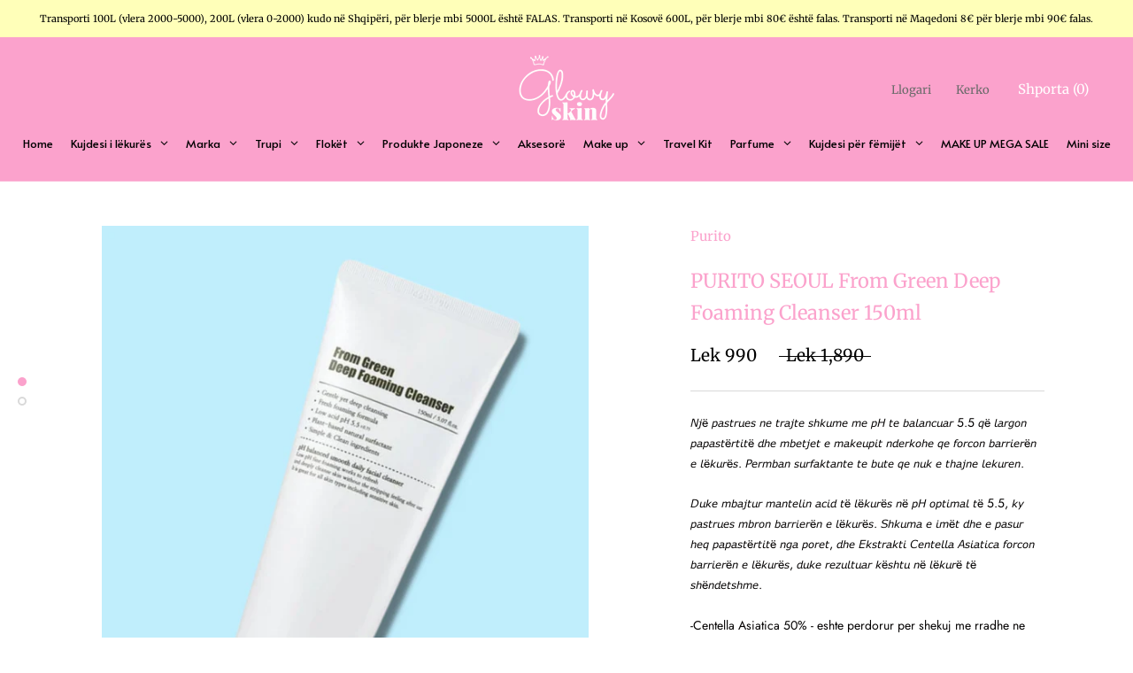

--- FILE ---
content_type: text/html; charset=utf-8
request_url: https://glowyskinshop.com/products/purito-from-green-deep-foaming-cleanser-150ml
body_size: 42559
content:
<!doctype html>

<html class="no-js" lang="en">
  <head>
<!-- Tido Whatsapp Pixel start-->
<script async src='https://whatsapp.bossapps.co/js/script?shop=glowyskinshop-com.myshopify.com'></script>
<!-- Tido Whatsapp Pixel ended-->

    <meta charset="utf-8"> 
    <meta http-equiv="X-UA-Compatible" content="IE=edge,chrome=1">
    <meta name="viewport" content="width=device-width, initial-scale=1.0, height=device-height, minimum-scale=1.0, maximum-scale=1.0">
    <meta name="theme-color" content="">

    <title>
      PURITO SEOUL From Green Deep Foaming Cleanser 150ml &ndash; Glowy Skin Albania
    </title><meta name="description" content="𝘕𝘫ë 𝘱𝘢𝘴𝘵𝘳𝘶𝘦𝘴 𝘯𝘦 𝘵𝘳𝘢𝘫𝘵𝘦 𝘴𝘩𝘬𝘶𝘮𝘦 𝘮𝘦 𝘱𝘏 𝘵𝘦 𝘣𝘢𝘭𝘢𝘯𝘤𝘶𝘢𝘳 5.5 𝘲ë 𝘭𝘢𝘳𝘨𝘰𝘯 𝘱𝘢𝘱𝘢𝘴𝘵ë𝘳𝘵𝘪𝘵ë 𝘥𝘩𝘦 𝘮𝘣𝘦𝘵𝘫𝘦𝘵 𝘦 𝘮𝘢𝘬𝘦𝘶𝘱𝘪𝘵 𝘯𝘥𝘦𝘳𝘬𝘰𝘩𝘦 𝘲𝘦 𝘧𝘰𝘳𝘤𝘰𝘯 𝘣𝘢𝘳𝘳𝘪𝘦𝘳ë𝘯 𝘦 𝘭ë𝘬𝘶𝘳ë𝘴. 𝘗𝘦𝘳𝘮𝘣𝘢𝘯 𝘴𝘶𝘳𝘧𝘢𝘬𝘵𝘢𝘯𝘵𝘦 𝘵𝘦 𝘣𝘶𝘵𝘦 𝘲𝘦 𝘯𝘶𝘬 𝘦 𝘵𝘩𝘢𝘫𝘯𝘦 𝘭𝘦𝘬𝘶𝘳𝘦𝘯. 𝘋𝘶𝘬𝘦 𝘮𝘣𝘢𝘫𝘵𝘶𝘳 𝘮𝘢𝘯𝘵𝘦𝘭𝘪𝘯 𝘢𝘤𝘪𝘥 𝘵ë 𝘭ë𝘬𝘶𝘳ë𝘴 𝘯ë 𝘱𝘏 𝘰𝘱𝘵𝘪𝘮𝘢𝘭 𝘵ë 5.5, 𝘬𝘺 𝘱𝘢𝘴𝘵𝘳𝘶𝘦𝘴 𝘮𝘣𝘳𝘰𝘯 𝘣𝘢𝘳𝘳𝘪𝘦𝘳ë𝘯 𝘦 𝘭ë𝘬𝘶𝘳ë𝘴. 𝘚𝘩𝘬𝘶𝘮𝘢 𝘦 𝘪𝘮ë𝘵 𝘥𝘩𝘦 𝘦 𝘱𝘢𝘴𝘶𝘳 𝘩𝘦𝘲"><link rel="canonical" href="https://glowyskinshop.com/products/purito-from-green-deep-foaming-cleanser-150ml"><link rel="shortcut icon" href="//glowyskinshop.com/cdn/shop/files/Screenshot_2022-08-07_at_4.22.53_PM_96x.png?v=1659882184" type="image/png"><meta property="og:type" content="product">
  <meta property="og:title" content="PURITO SEOUL From Green Deep Foaming Cleanser 150ml"><meta property="og:image" content="http://glowyskinshop.com/cdn/shop/products/fromdeepgreencleanser.png?v=1668872802">
    <meta property="og:image:secure_url" content="https://glowyskinshop.com/cdn/shop/products/fromdeepgreencleanser.png?v=1668872802">
    <meta property="og:image:width" content="1080">
    <meta property="og:image:height" content="1300"><meta property="product:price:amount" content="990.00">
  <meta property="product:price:currency" content="ALL"><meta property="og:description" content="𝘕𝘫ë 𝘱𝘢𝘴𝘵𝘳𝘶𝘦𝘴 𝘯𝘦 𝘵𝘳𝘢𝘫𝘵𝘦 𝘴𝘩𝘬𝘶𝘮𝘦 𝘮𝘦 𝘱𝘏 𝘵𝘦 𝘣𝘢𝘭𝘢𝘯𝘤𝘶𝘢𝘳 5.5 𝘲ë 𝘭𝘢𝘳𝘨𝘰𝘯 𝘱𝘢𝘱𝘢𝘴𝘵ë𝘳𝘵𝘪𝘵ë 𝘥𝘩𝘦 𝘮𝘣𝘦𝘵𝘫𝘦𝘵 𝘦 𝘮𝘢𝘬𝘦𝘶𝘱𝘪𝘵 𝘯𝘥𝘦𝘳𝘬𝘰𝘩𝘦 𝘲𝘦 𝘧𝘰𝘳𝘤𝘰𝘯 𝘣𝘢𝘳𝘳𝘪𝘦𝘳ë𝘯 𝘦 𝘭ë𝘬𝘶𝘳ë𝘴. 𝘗𝘦𝘳𝘮𝘣𝘢𝘯 𝘴𝘶𝘳𝘧𝘢𝘬𝘵𝘢𝘯𝘵𝘦 𝘵𝘦 𝘣𝘶𝘵𝘦 𝘲𝘦 𝘯𝘶𝘬 𝘦 𝘵𝘩𝘢𝘫𝘯𝘦 𝘭𝘦𝘬𝘶𝘳𝘦𝘯. 𝘋𝘶𝘬𝘦 𝘮𝘣𝘢𝘫𝘵𝘶𝘳 𝘮𝘢𝘯𝘵𝘦𝘭𝘪𝘯 𝘢𝘤𝘪𝘥 𝘵ë 𝘭ë𝘬𝘶𝘳ë𝘴 𝘯ë 𝘱𝘏 𝘰𝘱𝘵𝘪𝘮𝘢𝘭 𝘵ë 5.5, 𝘬𝘺 𝘱𝘢𝘴𝘵𝘳𝘶𝘦𝘴 𝘮𝘣𝘳𝘰𝘯 𝘣𝘢𝘳𝘳𝘪𝘦𝘳ë𝘯 𝘦 𝘭ë𝘬𝘶𝘳ë𝘴. 𝘚𝘩𝘬𝘶𝘮𝘢 𝘦 𝘪𝘮ë𝘵 𝘥𝘩𝘦 𝘦 𝘱𝘢𝘴𝘶𝘳 𝘩𝘦𝘲"><meta property="og:url" content="https://glowyskinshop.com/products/purito-from-green-deep-foaming-cleanser-150ml">
<meta property="og:site_name" content="Glowy Skin Albania"><meta name="twitter:card" content="summary"><meta name="twitter:title" content="PURITO SEOUL From Green Deep Foaming Cleanser 150ml">
  <meta name="twitter:description" content="𝘕𝘫ë 𝘱𝘢𝘴𝘵𝘳𝘶𝘦𝘴 𝘯𝘦 𝘵𝘳𝘢𝘫𝘵𝘦 𝘴𝘩𝘬𝘶𝘮𝘦 𝘮𝘦 𝘱𝘏 𝘵𝘦 𝘣𝘢𝘭𝘢𝘯𝘤𝘶𝘢𝘳 5.5 𝘲ë 𝘭𝘢𝘳𝘨𝘰𝘯 𝘱𝘢𝘱𝘢𝘴𝘵ë𝘳𝘵𝘪𝘵ë 𝘥𝘩𝘦 𝘮𝘣𝘦𝘵𝘫𝘦𝘵 𝘦 𝘮𝘢𝘬𝘦𝘶𝘱𝘪𝘵 𝘯𝘥𝘦𝘳𝘬𝘰𝘩𝘦 𝘲𝘦 𝘧𝘰𝘳𝘤𝘰𝘯 𝘣𝘢𝘳𝘳𝘪𝘦𝘳ë𝘯 𝘦 𝘭ë𝘬𝘶𝘳ë𝘴. 𝘗𝘦𝘳𝘮𝘣𝘢𝘯 𝘴𝘶𝘳𝘧𝘢𝘬𝘵𝘢𝘯𝘵𝘦 𝘵𝘦 𝘣𝘶𝘵𝘦 𝘲𝘦 𝘯𝘶𝘬 𝘦 𝘵𝘩𝘢𝘫𝘯𝘦 𝘭𝘦𝘬𝘶𝘳𝘦𝘯.
𝘋𝘶𝘬𝘦 𝘮𝘣𝘢𝘫𝘵𝘶𝘳 𝘮𝘢𝘯𝘵𝘦𝘭𝘪𝘯 𝘢𝘤𝘪𝘥 𝘵ë 𝘭ë𝘬𝘶𝘳ë𝘴 𝘯ë 𝘱𝘏 𝘰𝘱𝘵𝘪𝘮𝘢𝘭 𝘵ë 5.5, 𝘬𝘺 𝘱𝘢𝘴𝘵𝘳𝘶𝘦𝘴 𝘮𝘣𝘳𝘰𝘯 𝘣𝘢𝘳𝘳𝘪𝘦𝘳ë𝘯 𝘦 𝘭ë𝘬𝘶𝘳ë𝘴. 𝘚𝘩𝘬𝘶𝘮𝘢 𝘦 𝘪𝘮ë𝘵 𝘥𝘩𝘦 𝘦 𝘱𝘢𝘴𝘶𝘳 𝘩𝘦𝘲 𝘱𝘢𝘱𝘢𝘴𝘵ë𝘳𝘵𝘪𝘵ë 𝘯𝘨𝘢 𝘱𝘰𝘳𝘦𝘵, 𝘥𝘩𝘦 𝘌𝘬𝘴𝘵𝘳𝘢𝘬𝘵𝘪 𝘊𝘦𝘯𝘵𝘦𝘭𝘭𝘢 𝘈𝘴𝘪𝘢𝘵𝘪𝘤𝘢 𝘧𝘰𝘳𝘤𝘰𝘯 𝘣𝘢𝘳𝘳𝘪𝘦𝘳ë𝘯 𝘦 𝘭ë𝘬𝘶𝘳ë𝘴, 𝘥𝘶𝘬𝘦 𝘳𝘦𝘻𝘶𝘭𝘵𝘶𝘢𝘳 𝘬ë𝘴𝘩𝘵𝘶 𝘯ë 𝘭ë𝘬𝘶𝘳ë 𝘵ë 𝘴𝘩ë𝘯𝘥𝘦𝘵𝘴𝘩𝘮𝘦.
-Centella Asiatica 50% - eshte perdorur per shekuj me rradhe ne mjeksine herbale per vetite sheruese te plageve. Ka veti te fuqishme antioksiduese dhe sheruese. Mbron dhe qeteson lekuren nga skuqjet, ka efekt rigjenerues, antioksidues dhe antirrudhe. 
-Licorice root extrat- antioksidant i fuqishem qe parandalon formimin e radikaleve te lira. Ka gjithashtu veti zbardhuese kundrejt shenjave, nxit rigjenerimin etj.">
  <meta name="twitter:image" content="https://glowyskinshop.com/cdn/shop/products/fromdeepgreencleanser_600x600_crop_center.png?v=1668872802">
    <style>
  @font-face {
  font-family: Merriweather;
  font-weight: 400;
  font-style: normal;
  font-display: fallback;
  src: url("//glowyskinshop.com/cdn/fonts/merriweather/merriweather_n4.349a72bc63b970a8b7f00dc33f5bda2ec52f79cc.woff2") format("woff2"),
       url("//glowyskinshop.com/cdn/fonts/merriweather/merriweather_n4.5a396c75a89c25b516c9d3cb026490795288d821.woff") format("woff");
}

  @font-face {
  font-family: Jost;
  font-weight: 400;
  font-style: normal;
  font-display: fallback;
  src: url("//glowyskinshop.com/cdn/fonts/jost/jost_n4.d47a1b6347ce4a4c9f437608011273009d91f2b7.woff2") format("woff2"),
       url("//glowyskinshop.com/cdn/fonts/jost/jost_n4.791c46290e672b3f85c3d1c651ef2efa3819eadd.woff") format("woff");
}


  @font-face {
  font-family: Jost;
  font-weight: 700;
  font-style: normal;
  font-display: fallback;
  src: url("//glowyskinshop.com/cdn/fonts/jost/jost_n7.921dc18c13fa0b0c94c5e2517ffe06139c3615a3.woff2") format("woff2"),
       url("//glowyskinshop.com/cdn/fonts/jost/jost_n7.cbfc16c98c1e195f46c536e775e4e959c5f2f22b.woff") format("woff");
}

  @font-face {
  font-family: Jost;
  font-weight: 400;
  font-style: italic;
  font-display: fallback;
  src: url("//glowyskinshop.com/cdn/fonts/jost/jost_i4.b690098389649750ada222b9763d55796c5283a5.woff2") format("woff2"),
       url("//glowyskinshop.com/cdn/fonts/jost/jost_i4.fd766415a47e50b9e391ae7ec04e2ae25e7e28b0.woff") format("woff");
}

  @font-face {
  font-family: Jost;
  font-weight: 700;
  font-style: italic;
  font-display: fallback;
  src: url("//glowyskinshop.com/cdn/fonts/jost/jost_i7.d8201b854e41e19d7ed9b1a31fe4fe71deea6d3f.woff2") format("woff2"),
       url("//glowyskinshop.com/cdn/fonts/jost/jost_i7.eae515c34e26b6c853efddc3fc0c552e0de63757.woff") format("woff");
}


  :root {
    --heading-font-family : Merriweather, serif;
    --heading-font-weight : 400;
    --heading-font-style  : normal;

    --text-font-family : Jost, sans-serif;
    --text-font-weight : 400;
    --text-font-style  : normal;

    --base-text-font-size   : 14px;
    --default-text-font-size: 14px;--background          : rgba(0,0,0,0);
    --background-rgb      : 0, 0, 0;
    --light-background    : #ffffff;
    --light-background-rgb: 255, 255, 255;
    --heading-color       : #fba2cc;
    --text-color          : #030000;
    --text-color-rgb      : 3, 0, 0;
    --text-color-light    : #030303;
    --text-color-light-rgb: 3, 3, 3;
    --link-color          : #6a6a6a;
    --link-color-rgb      : 106, 106, 106;
    --border-color        : rgba(0, 0, 0, 0.15);
    --border-color-rgb    : 0, 0, 0;

    --button-background    : #1c1b1b;
    --button-background-rgb: 28, 27, 27;
    --button-text-color    : #ffffff;

    --header-background       : #fba2cc;
    --header-heading-color    : #ffffff;
    --header-light-text-color : #6a6a6a;
    --header-border-color     : #fcb0d4;

    --footer-background    : #faedf3;
    --footer-text-color    : #030000;
    --footer-heading-color : #1c1b1b;
    --footer-border-color  : #d5c9cf;

    --navigation-background      : #fba2cc;
    --navigation-background-rgb  : 251, 162, 204;
    --navigation-text-color      : #ffffff;
    --navigation-text-color-light: rgba(255, 255, 255, 0.5);
    --navigation-border-color    : rgba(255, 255, 255, 0.25);

    --newsletter-popup-background     : #1c1b1b;
    --newsletter-popup-text-color     : #ffffff;
    --newsletter-popup-text-color-rgb : 255, 255, 255;

    --secondary-elements-background       : #fba2cc;
    --secondary-elements-background-rgb   : 251, 162, 204;
    --secondary-elements-text-color       : #ffffff;
    --secondary-elements-text-color-light : rgba(255, 255, 255, 0.5);
    --secondary-elements-border-color     : rgba(255, 255, 255, 0.25);

    --product-sale-price-color    : #000000;
    --product-sale-price-color-rgb: 0, 0, 0;

    /* Shopify related variables */
    --payment-terms-background-color: rgba(0,0,0,0);

    /* Products */

    --horizontal-spacing-four-products-per-row: 60px;
        --horizontal-spacing-two-products-per-row : 60px;

    --vertical-spacing-four-products-per-row: 60px;
        --vertical-spacing-two-products-per-row : 75px;

    /* Animation */
    --drawer-transition-timing: cubic-bezier(0.645, 0.045, 0.355, 1);
    --header-base-height: 80px; /* We set a default for browsers that do not support CSS variables */

    /* Cursors */
    --cursor-zoom-in-svg    : url(//glowyskinshop.com/cdn/shop/t/2/assets/cursor-zoom-in.svg?v=40970159459684160901649374052);
    --cursor-zoom-in-2x-svg : url(//glowyskinshop.com/cdn/shop/t/2/assets/cursor-zoom-in-2x.svg?v=50583380561208308281649374052);
  }
</style>

<script>
  // IE11 does not have support for CSS variables, so we have to polyfill them
  if (!(((window || {}).CSS || {}).supports && window.CSS.supports('(--a: 0)'))) {
    const script = document.createElement('script');
    script.type = 'text/javascript';
    script.src = 'https://cdn.jsdelivr.net/npm/css-vars-ponyfill@2';
    script.onload = function() {
      cssVars({});
    };

    document.getElementsByTagName('head')[0].appendChild(script);
  }
</script>

    <script>window.performance && window.performance.mark && window.performance.mark('shopify.content_for_header.start');</script><meta id="shopify-digital-wallet" name="shopify-digital-wallet" content="/57355665575/digital_wallets/dialog">
<link rel="alternate" type="application/json+oembed" href="https://glowyskinshop.com/products/purito-from-green-deep-foaming-cleanser-150ml.oembed">
<script async="async" src="/checkouts/internal/preloads.js?locale=en-AL"></script>
<script id="shopify-features" type="application/json">{"accessToken":"c24fd2c11eda0e683a50ce4b5ff7d483","betas":["rich-media-storefront-analytics"],"domain":"glowyskinshop.com","predictiveSearch":true,"shopId":57355665575,"locale":"en"}</script>
<script>var Shopify = Shopify || {};
Shopify.shop = "glowyskinshop-com.myshopify.com";
Shopify.locale = "en";
Shopify.currency = {"active":"ALL","rate":"1.0"};
Shopify.country = "AL";
Shopify.theme = {"name":"Prestige","id":123886436519,"schema_name":"Prestige","schema_version":"4.14.5","theme_store_id":855,"role":"main"};
Shopify.theme.handle = "null";
Shopify.theme.style = {"id":null,"handle":null};
Shopify.cdnHost = "glowyskinshop.com/cdn";
Shopify.routes = Shopify.routes || {};
Shopify.routes.root = "/";</script>
<script type="module">!function(o){(o.Shopify=o.Shopify||{}).modules=!0}(window);</script>
<script>!function(o){function n(){var o=[];function n(){o.push(Array.prototype.slice.apply(arguments))}return n.q=o,n}var t=o.Shopify=o.Shopify||{};t.loadFeatures=n(),t.autoloadFeatures=n()}(window);</script>
<script id="shop-js-analytics" type="application/json">{"pageType":"product"}</script>
<script defer="defer" async type="module" src="//glowyskinshop.com/cdn/shopifycloud/shop-js/modules/v2/client.init-shop-cart-sync_WVOgQShq.en.esm.js"></script>
<script defer="defer" async type="module" src="//glowyskinshop.com/cdn/shopifycloud/shop-js/modules/v2/chunk.common_C_13GLB1.esm.js"></script>
<script defer="defer" async type="module" src="//glowyskinshop.com/cdn/shopifycloud/shop-js/modules/v2/chunk.modal_CLfMGd0m.esm.js"></script>
<script type="module">
  await import("//glowyskinshop.com/cdn/shopifycloud/shop-js/modules/v2/client.init-shop-cart-sync_WVOgQShq.en.esm.js");
await import("//glowyskinshop.com/cdn/shopifycloud/shop-js/modules/v2/chunk.common_C_13GLB1.esm.js");
await import("//glowyskinshop.com/cdn/shopifycloud/shop-js/modules/v2/chunk.modal_CLfMGd0m.esm.js");

  window.Shopify.SignInWithShop?.initShopCartSync?.({"fedCMEnabled":true,"windoidEnabled":true});

</script>
<script>(function() {
  var isLoaded = false;
  function asyncLoad() {
    if (isLoaded) return;
    isLoaded = true;
    var urls = ["https:\/\/aiodstag.cirkleinc.com\/?shop=glowyskinshop-com.myshopify.com","https:\/\/cdn-app.cart-bot.net\/public\/js\/append.js?shop=glowyskinshop-com.myshopify.com","https:\/\/coupon.bestfreecdn.com\/storage\/js\/coupon-57355665575.js?ver=31\u0026shop=glowyskinshop-com.myshopify.com","https:\/\/coupon.bestfreecdn.com\/storage\/js\/coupon-57355665575.js?ver=31\u0026shop=glowyskinshop-com.myshopify.com","https:\/\/coupon.bestfreecdn.com\/storage\/js\/coupon-57355665575.js?ver=31\u0026shop=glowyskinshop-com.myshopify.com","https:\/\/coupon.bestfreecdn.com\/storage\/js\/coupon-57355665575.js?ver=31\u0026shop=glowyskinshop-com.myshopify.com"];
    for (var i = 0; i < urls.length; i++) {
      var s = document.createElement('script');
      s.type = 'text/javascript';
      s.async = true;
      s.src = urls[i];
      var x = document.getElementsByTagName('script')[0];
      x.parentNode.insertBefore(s, x);
    }
  };
  if(window.attachEvent) {
    window.attachEvent('onload', asyncLoad);
  } else {
    window.addEventListener('load', asyncLoad, false);
  }
})();</script>
<script id="__st">var __st={"a":57355665575,"offset":3600,"reqid":"d73c3104-6d9a-45cf-8694-0fdc0482134e-1769712329","pageurl":"glowyskinshop.com\/products\/purito-from-green-deep-foaming-cleanser-150ml","u":"f6b18bc10b21","p":"product","rtyp":"product","rid":6848096469159};</script>
<script>window.ShopifyPaypalV4VisibilityTracking = true;</script>
<script id="captcha-bootstrap">!function(){'use strict';const t='contact',e='account',n='new_comment',o=[[t,t],['blogs',n],['comments',n],[t,'customer']],c=[[e,'customer_login'],[e,'guest_login'],[e,'recover_customer_password'],[e,'create_customer']],r=t=>t.map((([t,e])=>`form[action*='/${t}']:not([data-nocaptcha='true']) input[name='form_type'][value='${e}']`)).join(','),a=t=>()=>t?[...document.querySelectorAll(t)].map((t=>t.form)):[];function s(){const t=[...o],e=r(t);return a(e)}const i='password',u='form_key',d=['recaptcha-v3-token','g-recaptcha-response','h-captcha-response',i],f=()=>{try{return window.sessionStorage}catch{return}},m='__shopify_v',_=t=>t.elements[u];function p(t,e,n=!1){try{const o=window.sessionStorage,c=JSON.parse(o.getItem(e)),{data:r}=function(t){const{data:e,action:n}=t;return t[m]||n?{data:e,action:n}:{data:t,action:n}}(c);for(const[e,n]of Object.entries(r))t.elements[e]&&(t.elements[e].value=n);n&&o.removeItem(e)}catch(o){console.error('form repopulation failed',{error:o})}}const l='form_type',E='cptcha';function T(t){t.dataset[E]=!0}const w=window,h=w.document,L='Shopify',v='ce_forms',y='captcha';let A=!1;((t,e)=>{const n=(g='f06e6c50-85a8-45c8-87d0-21a2b65856fe',I='https://cdn.shopify.com/shopifycloud/storefront-forms-hcaptcha/ce_storefront_forms_captcha_hcaptcha.v1.5.2.iife.js',D={infoText:'Protected by hCaptcha',privacyText:'Privacy',termsText:'Terms'},(t,e,n)=>{const o=w[L][v],c=o.bindForm;if(c)return c(t,g,e,D).then(n);var r;o.q.push([[t,g,e,D],n]),r=I,A||(h.body.append(Object.assign(h.createElement('script'),{id:'captcha-provider',async:!0,src:r})),A=!0)});var g,I,D;w[L]=w[L]||{},w[L][v]=w[L][v]||{},w[L][v].q=[],w[L][y]=w[L][y]||{},w[L][y].protect=function(t,e){n(t,void 0,e),T(t)},Object.freeze(w[L][y]),function(t,e,n,w,h,L){const[v,y,A,g]=function(t,e,n){const i=e?o:[],u=t?c:[],d=[...i,...u],f=r(d),m=r(i),_=r(d.filter((([t,e])=>n.includes(e))));return[a(f),a(m),a(_),s()]}(w,h,L),I=t=>{const e=t.target;return e instanceof HTMLFormElement?e:e&&e.form},D=t=>v().includes(t);t.addEventListener('submit',(t=>{const e=I(t);if(!e)return;const n=D(e)&&!e.dataset.hcaptchaBound&&!e.dataset.recaptchaBound,o=_(e),c=g().includes(e)&&(!o||!o.value);(n||c)&&t.preventDefault(),c&&!n&&(function(t){try{if(!f())return;!function(t){const e=f();if(!e)return;const n=_(t);if(!n)return;const o=n.value;o&&e.removeItem(o)}(t);const e=Array.from(Array(32),(()=>Math.random().toString(36)[2])).join('');!function(t,e){_(t)||t.append(Object.assign(document.createElement('input'),{type:'hidden',name:u})),t.elements[u].value=e}(t,e),function(t,e){const n=f();if(!n)return;const o=[...t.querySelectorAll(`input[type='${i}']`)].map((({name:t})=>t)),c=[...d,...o],r={};for(const[a,s]of new FormData(t).entries())c.includes(a)||(r[a]=s);n.setItem(e,JSON.stringify({[m]:1,action:t.action,data:r}))}(t,e)}catch(e){console.error('failed to persist form',e)}}(e),e.submit())}));const S=(t,e)=>{t&&!t.dataset[E]&&(n(t,e.some((e=>e===t))),T(t))};for(const o of['focusin','change'])t.addEventListener(o,(t=>{const e=I(t);D(e)&&S(e,y())}));const B=e.get('form_key'),M=e.get(l),P=B&&M;t.addEventListener('DOMContentLoaded',(()=>{const t=y();if(P)for(const e of t)e.elements[l].value===M&&p(e,B);[...new Set([...A(),...v().filter((t=>'true'===t.dataset.shopifyCaptcha))])].forEach((e=>S(e,t)))}))}(h,new URLSearchParams(w.location.search),n,t,e,['guest_login'])})(!1,!0)}();</script>
<script integrity="sha256-4kQ18oKyAcykRKYeNunJcIwy7WH5gtpwJnB7kiuLZ1E=" data-source-attribution="shopify.loadfeatures" defer="defer" src="//glowyskinshop.com/cdn/shopifycloud/storefront/assets/storefront/load_feature-a0a9edcb.js" crossorigin="anonymous"></script>
<script data-source-attribution="shopify.dynamic_checkout.dynamic.init">var Shopify=Shopify||{};Shopify.PaymentButton=Shopify.PaymentButton||{isStorefrontPortableWallets:!0,init:function(){window.Shopify.PaymentButton.init=function(){};var t=document.createElement("script");t.src="https://glowyskinshop.com/cdn/shopifycloud/portable-wallets/latest/portable-wallets.en.js",t.type="module",document.head.appendChild(t)}};
</script>
<script data-source-attribution="shopify.dynamic_checkout.buyer_consent">
  function portableWalletsHideBuyerConsent(e){var t=document.getElementById("shopify-buyer-consent"),n=document.getElementById("shopify-subscription-policy-button");t&&n&&(t.classList.add("hidden"),t.setAttribute("aria-hidden","true"),n.removeEventListener("click",e))}function portableWalletsShowBuyerConsent(e){var t=document.getElementById("shopify-buyer-consent"),n=document.getElementById("shopify-subscription-policy-button");t&&n&&(t.classList.remove("hidden"),t.removeAttribute("aria-hidden"),n.addEventListener("click",e))}window.Shopify?.PaymentButton&&(window.Shopify.PaymentButton.hideBuyerConsent=portableWalletsHideBuyerConsent,window.Shopify.PaymentButton.showBuyerConsent=portableWalletsShowBuyerConsent);
</script>
<script>
  function portableWalletsCleanup(e){e&&e.src&&console.error("Failed to load portable wallets script "+e.src);var t=document.querySelectorAll("shopify-accelerated-checkout .shopify-payment-button__skeleton, shopify-accelerated-checkout-cart .wallet-cart-button__skeleton"),e=document.getElementById("shopify-buyer-consent");for(let e=0;e<t.length;e++)t[e].remove();e&&e.remove()}function portableWalletsNotLoadedAsModule(e){e instanceof ErrorEvent&&"string"==typeof e.message&&e.message.includes("import.meta")&&"string"==typeof e.filename&&e.filename.includes("portable-wallets")&&(window.removeEventListener("error",portableWalletsNotLoadedAsModule),window.Shopify.PaymentButton.failedToLoad=e,"loading"===document.readyState?document.addEventListener("DOMContentLoaded",window.Shopify.PaymentButton.init):window.Shopify.PaymentButton.init())}window.addEventListener("error",portableWalletsNotLoadedAsModule);
</script>

<script type="module" src="https://glowyskinshop.com/cdn/shopifycloud/portable-wallets/latest/portable-wallets.en.js" onError="portableWalletsCleanup(this)" crossorigin="anonymous"></script>
<script nomodule>
  document.addEventListener("DOMContentLoaded", portableWalletsCleanup);
</script>

<link id="shopify-accelerated-checkout-styles" rel="stylesheet" media="screen" href="https://glowyskinshop.com/cdn/shopifycloud/portable-wallets/latest/accelerated-checkout-backwards-compat.css" crossorigin="anonymous">
<style id="shopify-accelerated-checkout-cart">
        #shopify-buyer-consent {
  margin-top: 1em;
  display: inline-block;
  width: 100%;
}

#shopify-buyer-consent.hidden {
  display: none;
}

#shopify-subscription-policy-button {
  background: none;
  border: none;
  padding: 0;
  text-decoration: underline;
  font-size: inherit;
  cursor: pointer;
}

#shopify-subscription-policy-button::before {
  box-shadow: none;
}

      </style>

<script>window.performance && window.performance.mark && window.performance.mark('shopify.content_for_header.end');</script>

    <link rel="stylesheet" href="//glowyskinshop.com/cdn/shop/t/2/assets/theme.css?v=172510992918465899441625498003">

    <script>// This allows to expose several variables to the global scope, to be used in scripts
      window.theme = {
        pageType: "product",
        moneyFormat: "Lek {{amount}}",
        moneyWithCurrencyFormat: "Lek {{amount}} ALL",
        productImageSize: "natural",
        searchMode: "product,article,page",
        showPageTransition: false,
        showElementStaggering: true,
        showImageZooming: true
      };

      window.routes = {
        rootUrl: "\/",
        rootUrlWithoutSlash: '',
        cartUrl: "\/cart",
        cartAddUrl: "\/cart\/add",
        cartChangeUrl: "\/cart\/change",
        searchUrl: "\/search",
        productRecommendationsUrl: "\/recommendations\/products"
      };

      window.languages = {
        cartAddNote: "Vendos shenim mbi porosinë",
        cartEditNote: "Modifiko shënimin mbi porosinë",
        productImageLoadingError: "Ky imazh nuk mund të ngarkohej. Ju lutemi provoni të ringarkoni faqen.",
        productFormAddToCart: "Add to cart",
        productFormUnavailable: "I padisponueshëm",
        productFormSoldOut: "Shto në shportë",
        shippingEstimatorOneResult: "1 opsion i disponueshën:",
        shippingEstimatorMoreResults: "{{count}} opsione të disponueshme:",
        shippingEstimatorNoResults: "Nuk ofrojmë transport për këtë adresë."
      };

      window.lazySizesConfig = {
        loadHidden: false,
        hFac: 0.5,
        expFactor: 2,
        ricTimeout: 150,
        lazyClass: 'Image--lazyLoad',
        loadingClass: 'Image--lazyLoading',
        loadedClass: 'Image--lazyLoaded'
      };

      document.documentElement.className = document.documentElement.className.replace('no-js', 'js');
      document.documentElement.style.setProperty('--window-height', window.innerHeight + 'px');

      // We do a quick detection of some features (we could use Modernizr but for so little...)
      (function() {
        document.documentElement.className += ((window.CSS && window.CSS.supports('(position: sticky) or (position: -webkit-sticky)')) ? ' supports-sticky' : ' no-supports-sticky');
        document.documentElement.className += (window.matchMedia('(-moz-touch-enabled: 1), (hover: none)')).matches ? ' no-supports-hover' : ' supports-hover';
      }());
    </script>

    <script src="//glowyskinshop.com/cdn/shop/t/2/assets/lazysizes.min.js?v=174358363404432586981624037660" async></script><script src="https://polyfill-fastly.net/v3/polyfill.min.js?unknown=polyfill&features=fetch,Element.prototype.closest,Element.prototype.remove,Element.prototype.classList,Array.prototype.includes,Array.prototype.fill,Object.assign,CustomEvent,IntersectionObserver,IntersectionObserverEntry,URL" defer></script>
    <script src="//glowyskinshop.com/cdn/shop/t/2/assets/libs.min.js?v=26178543184394469741624037659" defer></script>
    <script src="//glowyskinshop.com/cdn/shop/t/2/assets/theme.min.js?v=138974443668289146501656168838" defer></script>
    <script src="//glowyskinshop.com/cdn/shop/t/2/assets/custom.js?v=183944157590872491501624037662" defer></script>

    <script>
      (function () {
        window.onpageshow = function() {
          if (window.theme.showPageTransition) {
            var pageTransition = document.querySelector('.PageTransition');

            if (pageTransition) {
              pageTransition.style.visibility = 'visible';
              pageTransition.style.opacity = '0';
            }
          }

          // When the page is loaded from the cache, we have to reload the cart content
          document.documentElement.dispatchEvent(new CustomEvent('cart:refresh', {
            bubbles: true
          }));
        };
      })();
    </script>

    
  <script type="application/ld+json">
  {
    "@context": "http://schema.org",
    "@type": "Product",
    "offers": [{
          "@type": "Offer",
          "name": "Default Title",
          "availability":"https://schema.org/InStock",
          "price": 990.0,
          "priceCurrency": "ALL",
          "priceValidUntil": "2026-02-08","url": "/products/purito-from-green-deep-foaming-cleanser-150ml?variant=40410995327143"
        }
],
    "brand": {
      "name": "Purito"
    },
    "name": "PURITO SEOUL From Green Deep Foaming Cleanser 150ml",
    "description": "𝘕𝘫ë 𝘱𝘢𝘴𝘵𝘳𝘶𝘦𝘴 𝘯𝘦 𝘵𝘳𝘢𝘫𝘵𝘦 𝘴𝘩𝘬𝘶𝘮𝘦 𝘮𝘦 𝘱𝘏 𝘵𝘦 𝘣𝘢𝘭𝘢𝘯𝘤𝘶𝘢𝘳 5.5 𝘲ë 𝘭𝘢𝘳𝘨𝘰𝘯 𝘱𝘢𝘱𝘢𝘴𝘵ë𝘳𝘵𝘪𝘵ë 𝘥𝘩𝘦 𝘮𝘣𝘦𝘵𝘫𝘦𝘵 𝘦 𝘮𝘢𝘬𝘦𝘶𝘱𝘪𝘵 𝘯𝘥𝘦𝘳𝘬𝘰𝘩𝘦 𝘲𝘦 𝘧𝘰𝘳𝘤𝘰𝘯 𝘣𝘢𝘳𝘳𝘪𝘦𝘳ë𝘯 𝘦 𝘭ë𝘬𝘶𝘳ë𝘴. 𝘗𝘦𝘳𝘮𝘣𝘢𝘯 𝘴𝘶𝘳𝘧𝘢𝘬𝘵𝘢𝘯𝘵𝘦 𝘵𝘦 𝘣𝘶𝘵𝘦 𝘲𝘦 𝘯𝘶𝘬 𝘦 𝘵𝘩𝘢𝘫𝘯𝘦 𝘭𝘦𝘬𝘶𝘳𝘦𝘯.\n𝘋𝘶𝘬𝘦 𝘮𝘣𝘢𝘫𝘵𝘶𝘳 𝘮𝘢𝘯𝘵𝘦𝘭𝘪𝘯 𝘢𝘤𝘪𝘥 𝘵ë 𝘭ë𝘬𝘶𝘳ë𝘴 𝘯ë 𝘱𝘏 𝘰𝘱𝘵𝘪𝘮𝘢𝘭 𝘵ë 5.5, 𝘬𝘺 𝘱𝘢𝘴𝘵𝘳𝘶𝘦𝘴 𝘮𝘣𝘳𝘰𝘯 𝘣𝘢𝘳𝘳𝘪𝘦𝘳ë𝘯 𝘦 𝘭ë𝘬𝘶𝘳ë𝘴. 𝘚𝘩𝘬𝘶𝘮𝘢 𝘦 𝘪𝘮ë𝘵 𝘥𝘩𝘦 𝘦 𝘱𝘢𝘴𝘶𝘳 𝘩𝘦𝘲 𝘱𝘢𝘱𝘢𝘴𝘵ë𝘳𝘵𝘪𝘵ë 𝘯𝘨𝘢 𝘱𝘰𝘳𝘦𝘵, 𝘥𝘩𝘦 𝘌𝘬𝘴𝘵𝘳𝘢𝘬𝘵𝘪 𝘊𝘦𝘯𝘵𝘦𝘭𝘭𝘢 𝘈𝘴𝘪𝘢𝘵𝘪𝘤𝘢 𝘧𝘰𝘳𝘤𝘰𝘯 𝘣𝘢𝘳𝘳𝘪𝘦𝘳ë𝘯 𝘦 𝘭ë𝘬𝘶𝘳ë𝘴, 𝘥𝘶𝘬𝘦 𝘳𝘦𝘻𝘶𝘭𝘵𝘶𝘢𝘳 𝘬ë𝘴𝘩𝘵𝘶 𝘯ë 𝘭ë𝘬𝘶𝘳ë 𝘵ë 𝘴𝘩ë𝘯𝘥𝘦𝘵𝘴𝘩𝘮𝘦.\n-Centella Asiatica 50% - eshte perdorur per shekuj me rradhe ne mjeksine herbale per vetite sheruese te plageve. Ka veti te fuqishme antioksiduese dhe sheruese. Mbron dhe qeteson lekuren nga skuqjet, ka efekt rigjenerues, antioksidues dhe antirrudhe. \n-Licorice root extrat- antioksidant i fuqishem qe parandalon formimin e radikaleve te lira. Ka gjithashtu veti zbardhuese kundrejt shenjave, nxit rigjenerimin etj.",
    "category": "Lares ujor",
    "url": "/products/purito-from-green-deep-foaming-cleanser-150ml",
    "sku": "",
    "image": {
      "@type": "ImageObject",
      "url": "https://glowyskinshop.com/cdn/shop/products/fromdeepgreencleanser_1024x.png?v=1668872802",
      "image": "https://glowyskinshop.com/cdn/shop/products/fromdeepgreencleanser_1024x.png?v=1668872802",
      "name": "PURITO SEOUL From Green Deep Foaming Cleanser 150ml",
      "width": "1024",
      "height": "1024"
    }
  }
  </script>



  <script type="application/ld+json">
  {
    "@context": "http://schema.org",
    "@type": "BreadcrumbList",
  "itemListElement": [{
      "@type": "ListItem",
      "position": 1,
      "name": "Translation missing: en.general.breadcrumb.home",
      "item": "https://glowyskinshop.com"
    },{
          "@type": "ListItem",
          "position": 2,
          "name": "PURITO SEOUL From Green Deep Foaming Cleanser 150ml",
          "item": "https://glowyskinshop.com/products/purito-from-green-deep-foaming-cleanser-150ml"
        }]
  }
  </script>

  <!-- BEGIN app block: shopify://apps/oneloyalty/blocks/widget/6119b281-36ce-42b5-93ab-6aaf5fb224ce -->
<!-- BEGIN app snippet: scriptAppJson -->

<script type="application/json" data-app="one-loyalty-setting">
  {
    "shop": {
     "id": 57355665575,
     "currency": "ALL",
     "shopify_domain": "glowyskinshop-com.myshopify.com",
     "storefront_access_token": ""
    },
    "customer": {
      "id": "",
      "email": "",
      "first_name": "",
      "last_name": "",
      "phone": "",
      "money_format": "Lek {{amount}}", 
      "country": "",
      "country_code": "",
      "language": "en",
      "default_first_name": "",
      "default_last_name": "",
      "default_address1": "",
      "default_address2": "",
      "default_city": "",
      "accepts_marketing": false,
      "isGuest": true,
      "store_credit_balance": null,
      "orders_count": 0
    },
    "template":  "product" , 
    "product":  {"id":6848096469159,"title":"PURITO SEOUL From Green Deep Foaming Cleanser 150ml","handle":"purito-from-green-deep-foaming-cleanser-150ml","description":"\u003cp data-mce-fragment=\"1\"\u003e𝘕𝘫\u003cspan data-mce-fragment=\"1\"\u003eë \u003c\/span\u003e𝘱𝘢𝘴𝘵𝘳𝘶𝘦𝘴\u003cspan data-mce-fragment=\"1\"\u003e \u003c\/span\u003e𝘯𝘦\u003cspan data-mce-fragment=\"1\"\u003e \u003c\/span\u003e𝘵𝘳𝘢𝘫𝘵𝘦\u003cspan data-mce-fragment=\"1\"\u003e \u003c\/span\u003e𝘴𝘩𝘬𝘶𝘮𝘦\u003cspan data-mce-fragment=\"1\"\u003e \u003c\/span\u003e𝘮𝘦\u003cspan data-mce-fragment=\"1\"\u003e \u003c\/span\u003e𝘱𝘏\u003cspan data-mce-fragment=\"1\"\u003e \u003c\/span\u003e𝘵𝘦\u003cspan data-mce-fragment=\"1\"\u003e \u003c\/span\u003e𝘣𝘢𝘭𝘢𝘯𝘤𝘶𝘢𝘳\u003cspan data-mce-fragment=\"1\"\u003e 5.5 \u003c\/span\u003e𝘲\u003cspan data-mce-fragment=\"1\"\u003eë \u003c\/span\u003e𝘭𝘢𝘳𝘨𝘰𝘯\u003cspan data-mce-fragment=\"1\"\u003e \u003c\/span\u003e𝘱𝘢𝘱𝘢𝘴𝘵\u003cspan data-mce-fragment=\"1\"\u003eë\u003c\/span\u003e𝘳𝘵𝘪𝘵\u003cspan data-mce-fragment=\"1\"\u003eë \u003c\/span\u003e𝘥𝘩𝘦\u003cspan data-mce-fragment=\"1\"\u003e \u003c\/span\u003e𝘮𝘣𝘦𝘵𝘫𝘦𝘵\u003cspan data-mce-fragment=\"1\"\u003e \u003c\/span\u003e𝘦\u003cspan data-mce-fragment=\"1\"\u003e \u003c\/span\u003e𝘮𝘢𝘬𝘦𝘶𝘱𝘪𝘵\u003cspan data-mce-fragment=\"1\"\u003e \u003c\/span\u003e𝘯𝘥𝘦𝘳𝘬𝘰𝘩𝘦\u003cspan data-mce-fragment=\"1\"\u003e \u003c\/span\u003e𝘲𝘦\u003cspan data-mce-fragment=\"1\"\u003e \u003c\/span\u003e𝘧𝘰𝘳𝘤𝘰𝘯\u003cspan data-mce-fragment=\"1\"\u003e \u003c\/span\u003e𝘣𝘢𝘳𝘳𝘪𝘦𝘳\u003cspan data-mce-fragment=\"1\"\u003eë\u003c\/span\u003e𝘯\u003cspan data-mce-fragment=\"1\"\u003e \u003c\/span\u003e𝘦\u003cspan data-mce-fragment=\"1\"\u003e \u003c\/span\u003e𝘭\u003cspan data-mce-fragment=\"1\"\u003eë\u003c\/span\u003e𝘬𝘶𝘳\u003cspan data-mce-fragment=\"1\"\u003eë\u003c\/span\u003e𝘴\u003cspan data-mce-fragment=\"1\"\u003e. \u003c\/span\u003e𝘗𝘦𝘳𝘮𝘣𝘢𝘯\u003cspan data-mce-fragment=\"1\"\u003e \u003c\/span\u003e𝘴𝘶𝘳𝘧𝘢𝘬𝘵𝘢𝘯𝘵𝘦\u003cspan data-mce-fragment=\"1\"\u003e \u003c\/span\u003e𝘵𝘦\u003cspan data-mce-fragment=\"1\"\u003e \u003c\/span\u003e𝘣𝘶𝘵𝘦\u003cspan data-mce-fragment=\"1\"\u003e \u003c\/span\u003e𝘲𝘦\u003cspan data-mce-fragment=\"1\"\u003e \u003c\/span\u003e𝘯𝘶𝘬\u003cspan data-mce-fragment=\"1\"\u003e \u003c\/span\u003e𝘦\u003cspan data-mce-fragment=\"1\"\u003e \u003c\/span\u003e𝘵𝘩𝘢𝘫𝘯𝘦\u003cspan data-mce-fragment=\"1\"\u003e \u003c\/span\u003e𝘭𝘦𝘬𝘶𝘳𝘦𝘯\u003cspan data-mce-fragment=\"1\"\u003e.\u003c\/span\u003e\u003c\/p\u003e\n\u003cp data-mce-fragment=\"1\"\u003e𝘋𝘶𝘬𝘦\u003cspan data-mce-fragment=\"1\"\u003e \u003c\/span\u003e𝘮𝘣𝘢𝘫𝘵𝘶𝘳\u003cspan data-mce-fragment=\"1\"\u003e \u003c\/span\u003e𝘮𝘢𝘯𝘵𝘦𝘭𝘪𝘯\u003cspan data-mce-fragment=\"1\"\u003e \u003c\/span\u003e𝘢𝘤𝘪𝘥\u003cspan data-mce-fragment=\"1\"\u003e \u003c\/span\u003e𝘵\u003cspan data-mce-fragment=\"1\"\u003eë \u003c\/span\u003e𝘭\u003cspan data-mce-fragment=\"1\"\u003eë\u003c\/span\u003e𝘬𝘶𝘳\u003cspan data-mce-fragment=\"1\"\u003eë\u003c\/span\u003e𝘴\u003cspan data-mce-fragment=\"1\"\u003e \u003c\/span\u003e𝘯\u003cspan data-mce-fragment=\"1\"\u003eë \u003c\/span\u003e𝘱𝘏\u003cspan data-mce-fragment=\"1\"\u003e \u003c\/span\u003e𝘰𝘱𝘵𝘪𝘮𝘢𝘭\u003cspan data-mce-fragment=\"1\"\u003e \u003c\/span\u003e𝘵\u003cspan data-mce-fragment=\"1\"\u003eë 5.5, \u003c\/span\u003e𝘬𝘺\u003cspan data-mce-fragment=\"1\"\u003e \u003c\/span\u003e𝘱𝘢𝘴𝘵𝘳𝘶𝘦𝘴\u003cspan data-mce-fragment=\"1\"\u003e \u003c\/span\u003e𝘮𝘣𝘳𝘰𝘯\u003cspan data-mce-fragment=\"1\"\u003e \u003c\/span\u003e𝘣𝘢𝘳𝘳𝘪𝘦𝘳\u003cspan data-mce-fragment=\"1\"\u003eë\u003c\/span\u003e𝘯\u003cspan data-mce-fragment=\"1\"\u003e \u003c\/span\u003e𝘦\u003cspan data-mce-fragment=\"1\"\u003e \u003c\/span\u003e𝘭\u003cspan data-mce-fragment=\"1\"\u003eë\u003c\/span\u003e𝘬𝘶𝘳\u003cspan data-mce-fragment=\"1\"\u003eë\u003c\/span\u003e𝘴\u003cspan data-mce-fragment=\"1\"\u003e. \u003c\/span\u003e𝘚𝘩𝘬𝘶𝘮𝘢\u003cspan data-mce-fragment=\"1\"\u003e \u003c\/span\u003e𝘦\u003cspan data-mce-fragment=\"1\"\u003e \u003c\/span\u003e𝘪𝘮\u003cspan data-mce-fragment=\"1\"\u003eë\u003c\/span\u003e𝘵\u003cspan data-mce-fragment=\"1\"\u003e \u003c\/span\u003e𝘥𝘩𝘦\u003cspan data-mce-fragment=\"1\"\u003e \u003c\/span\u003e𝘦\u003cspan data-mce-fragment=\"1\"\u003e \u003c\/span\u003e𝘱𝘢𝘴𝘶𝘳\u003cspan data-mce-fragment=\"1\"\u003e \u003c\/span\u003e𝘩𝘦𝘲\u003cspan data-mce-fragment=\"1\"\u003e \u003c\/span\u003e𝘱𝘢𝘱𝘢𝘴𝘵\u003cspan data-mce-fragment=\"1\"\u003eë\u003c\/span\u003e𝘳𝘵𝘪𝘵\u003cspan data-mce-fragment=\"1\"\u003eë \u003c\/span\u003e𝘯𝘨𝘢\u003cspan data-mce-fragment=\"1\"\u003e \u003c\/span\u003e𝘱𝘰𝘳𝘦𝘵\u003cspan data-mce-fragment=\"1\"\u003e, \u003c\/span\u003e𝘥𝘩𝘦\u003cspan data-mce-fragment=\"1\"\u003e \u003c\/span\u003e𝘌𝘬𝘴𝘵𝘳𝘢𝘬𝘵𝘪\u003cspan data-mce-fragment=\"1\"\u003e \u003c\/span\u003e𝘊𝘦𝘯𝘵𝘦𝘭𝘭𝘢\u003cspan data-mce-fragment=\"1\"\u003e \u003c\/span\u003e𝘈𝘴𝘪𝘢𝘵𝘪𝘤𝘢\u003cspan data-mce-fragment=\"1\"\u003e \u003c\/span\u003e𝘧𝘰𝘳𝘤𝘰𝘯\u003cspan data-mce-fragment=\"1\"\u003e \u003c\/span\u003e𝘣𝘢𝘳𝘳𝘪𝘦𝘳\u003cspan data-mce-fragment=\"1\"\u003eë\u003c\/span\u003e𝘯\u003cspan data-mce-fragment=\"1\"\u003e \u003c\/span\u003e𝘦\u003cspan data-mce-fragment=\"1\"\u003e \u003c\/span\u003e𝘭\u003cspan data-mce-fragment=\"1\"\u003eë\u003c\/span\u003e𝘬𝘶𝘳\u003cspan data-mce-fragment=\"1\"\u003eë\u003c\/span\u003e𝘴\u003cspan data-mce-fragment=\"1\"\u003e, \u003c\/span\u003e𝘥𝘶𝘬𝘦\u003cspan data-mce-fragment=\"1\"\u003e \u003c\/span\u003e𝘳𝘦𝘻𝘶𝘭𝘵𝘶𝘢𝘳\u003cspan data-mce-fragment=\"1\"\u003e \u003c\/span\u003e𝘬\u003cspan data-mce-fragment=\"1\"\u003eë\u003c\/span\u003e𝘴𝘩𝘵𝘶\u003cspan data-mce-fragment=\"1\"\u003e \u003c\/span\u003e𝘯\u003cspan data-mce-fragment=\"1\"\u003eë \u003c\/span\u003e𝘭\u003cspan data-mce-fragment=\"1\"\u003eë\u003c\/span\u003e𝘬𝘶𝘳\u003cspan data-mce-fragment=\"1\"\u003eë \u003c\/span\u003e𝘵\u003cspan data-mce-fragment=\"1\"\u003eë \u003c\/span\u003e𝘴𝘩\u003cspan data-mce-fragment=\"1\"\u003eë\u003c\/span\u003e𝘯𝘥𝘦𝘵𝘴𝘩𝘮𝘦\u003cspan data-mce-fragment=\"1\"\u003e.\u003c\/span\u003e\u003c\/p\u003e\n\u003cp data-mce-fragment=\"1\"\u003e-Centella Asiatica 50% - eshte perdorur per shekuj me rradhe ne mjeksine herbale per vetite sheruese te plageve. Ka veti te fuqishme antioksiduese dhe sheruese. Mbron dhe qeteson lekuren nga skuqjet, ka efekt rigjenerues, antioksidues dhe antirrudhe.\u003cspan class=\"Apple-converted-space\" data-mce-fragment=\"1\"\u003e \u003c\/span\u003e\u003c\/p\u003e\n\u003cp data-mce-fragment=\"1\"\u003e-Licorice root extrat- antioksidant i fuqishem qe parandalon formimin e radikaleve te lira. Ka gjithashtu veti zbardhuese kundrejt shenjave, nxit rigjenerimin etj.\u003c\/p\u003e","published_at":"2021-06-18T20:45:04+02:00","created_at":"2021-06-18T20:45:02+02:00","vendor":"Purito","type":"Lares ujor","tags":[],"price":99000,"price_min":99000,"price_max":99000,"available":true,"price_varies":false,"compare_at_price":189000,"compare_at_price_min":189000,"compare_at_price_max":189000,"compare_at_price_varies":false,"variants":[{"id":40410995327143,"title":"Default Title","option1":"Default Title","option2":null,"option3":null,"sku":"","requires_shipping":true,"taxable":false,"featured_image":null,"available":true,"name":"PURITO SEOUL From Green Deep Foaming Cleanser 150ml","public_title":null,"options":["Default Title"],"price":99000,"weight":0,"compare_at_price":189000,"inventory_management":"shopify","barcode":"","requires_selling_plan":false,"selling_plan_allocations":[]}],"images":["\/\/glowyskinshop.com\/cdn\/shop\/products\/fromdeepgreencleanser.png?v=1668872802","\/\/glowyskinshop.com\/cdn\/shop\/products\/t-K5y1zQ.jpg?v=1668872802"],"featured_image":"\/\/glowyskinshop.com\/cdn\/shop\/products\/fromdeepgreencleanser.png?v=1668872802","options":["Title"],"media":[{"alt":null,"id":31551923814639,"position":1,"preview_image":{"aspect_ratio":0.831,"height":1300,"width":1080,"src":"\/\/glowyskinshop.com\/cdn\/shop\/products\/fromdeepgreencleanser.png?v=1668872802"},"aspect_ratio":0.831,"height":1300,"media_type":"image","src":"\/\/glowyskinshop.com\/cdn\/shop\/products\/fromdeepgreencleanser.png?v=1668872802","width":1080},{"alt":null,"id":22018512715943,"position":2,"preview_image":{"aspect_ratio":1.0,"height":1000,"width":1000,"src":"\/\/glowyskinshop.com\/cdn\/shop\/products\/t-K5y1zQ.jpg?v=1668872802"},"aspect_ratio":1.0,"height":1000,"media_type":"image","src":"\/\/glowyskinshop.com\/cdn\/shop\/products\/t-K5y1zQ.jpg?v=1668872802","width":1000}],"requires_selling_plan":false,"selling_plan_groups":[],"content":"\u003cp data-mce-fragment=\"1\"\u003e𝘕𝘫\u003cspan data-mce-fragment=\"1\"\u003eë \u003c\/span\u003e𝘱𝘢𝘴𝘵𝘳𝘶𝘦𝘴\u003cspan data-mce-fragment=\"1\"\u003e \u003c\/span\u003e𝘯𝘦\u003cspan data-mce-fragment=\"1\"\u003e \u003c\/span\u003e𝘵𝘳𝘢𝘫𝘵𝘦\u003cspan data-mce-fragment=\"1\"\u003e \u003c\/span\u003e𝘴𝘩𝘬𝘶𝘮𝘦\u003cspan data-mce-fragment=\"1\"\u003e \u003c\/span\u003e𝘮𝘦\u003cspan data-mce-fragment=\"1\"\u003e \u003c\/span\u003e𝘱𝘏\u003cspan data-mce-fragment=\"1\"\u003e \u003c\/span\u003e𝘵𝘦\u003cspan data-mce-fragment=\"1\"\u003e \u003c\/span\u003e𝘣𝘢𝘭𝘢𝘯𝘤𝘶𝘢𝘳\u003cspan data-mce-fragment=\"1\"\u003e 5.5 \u003c\/span\u003e𝘲\u003cspan data-mce-fragment=\"1\"\u003eë \u003c\/span\u003e𝘭𝘢𝘳𝘨𝘰𝘯\u003cspan data-mce-fragment=\"1\"\u003e \u003c\/span\u003e𝘱𝘢𝘱𝘢𝘴𝘵\u003cspan data-mce-fragment=\"1\"\u003eë\u003c\/span\u003e𝘳𝘵𝘪𝘵\u003cspan data-mce-fragment=\"1\"\u003eë \u003c\/span\u003e𝘥𝘩𝘦\u003cspan data-mce-fragment=\"1\"\u003e \u003c\/span\u003e𝘮𝘣𝘦𝘵𝘫𝘦𝘵\u003cspan data-mce-fragment=\"1\"\u003e \u003c\/span\u003e𝘦\u003cspan data-mce-fragment=\"1\"\u003e \u003c\/span\u003e𝘮𝘢𝘬𝘦𝘶𝘱𝘪𝘵\u003cspan data-mce-fragment=\"1\"\u003e \u003c\/span\u003e𝘯𝘥𝘦𝘳𝘬𝘰𝘩𝘦\u003cspan data-mce-fragment=\"1\"\u003e \u003c\/span\u003e𝘲𝘦\u003cspan data-mce-fragment=\"1\"\u003e \u003c\/span\u003e𝘧𝘰𝘳𝘤𝘰𝘯\u003cspan data-mce-fragment=\"1\"\u003e \u003c\/span\u003e𝘣𝘢𝘳𝘳𝘪𝘦𝘳\u003cspan data-mce-fragment=\"1\"\u003eë\u003c\/span\u003e𝘯\u003cspan data-mce-fragment=\"1\"\u003e \u003c\/span\u003e𝘦\u003cspan data-mce-fragment=\"1\"\u003e \u003c\/span\u003e𝘭\u003cspan data-mce-fragment=\"1\"\u003eë\u003c\/span\u003e𝘬𝘶𝘳\u003cspan data-mce-fragment=\"1\"\u003eë\u003c\/span\u003e𝘴\u003cspan data-mce-fragment=\"1\"\u003e. \u003c\/span\u003e𝘗𝘦𝘳𝘮𝘣𝘢𝘯\u003cspan data-mce-fragment=\"1\"\u003e \u003c\/span\u003e𝘴𝘶𝘳𝘧𝘢𝘬𝘵𝘢𝘯𝘵𝘦\u003cspan data-mce-fragment=\"1\"\u003e \u003c\/span\u003e𝘵𝘦\u003cspan data-mce-fragment=\"1\"\u003e \u003c\/span\u003e𝘣𝘶𝘵𝘦\u003cspan data-mce-fragment=\"1\"\u003e \u003c\/span\u003e𝘲𝘦\u003cspan data-mce-fragment=\"1\"\u003e \u003c\/span\u003e𝘯𝘶𝘬\u003cspan data-mce-fragment=\"1\"\u003e \u003c\/span\u003e𝘦\u003cspan data-mce-fragment=\"1\"\u003e \u003c\/span\u003e𝘵𝘩𝘢𝘫𝘯𝘦\u003cspan data-mce-fragment=\"1\"\u003e \u003c\/span\u003e𝘭𝘦𝘬𝘶𝘳𝘦𝘯\u003cspan data-mce-fragment=\"1\"\u003e.\u003c\/span\u003e\u003c\/p\u003e\n\u003cp data-mce-fragment=\"1\"\u003e𝘋𝘶𝘬𝘦\u003cspan data-mce-fragment=\"1\"\u003e \u003c\/span\u003e𝘮𝘣𝘢𝘫𝘵𝘶𝘳\u003cspan data-mce-fragment=\"1\"\u003e \u003c\/span\u003e𝘮𝘢𝘯𝘵𝘦𝘭𝘪𝘯\u003cspan data-mce-fragment=\"1\"\u003e \u003c\/span\u003e𝘢𝘤𝘪𝘥\u003cspan data-mce-fragment=\"1\"\u003e \u003c\/span\u003e𝘵\u003cspan data-mce-fragment=\"1\"\u003eë \u003c\/span\u003e𝘭\u003cspan data-mce-fragment=\"1\"\u003eë\u003c\/span\u003e𝘬𝘶𝘳\u003cspan data-mce-fragment=\"1\"\u003eë\u003c\/span\u003e𝘴\u003cspan data-mce-fragment=\"1\"\u003e \u003c\/span\u003e𝘯\u003cspan data-mce-fragment=\"1\"\u003eë \u003c\/span\u003e𝘱𝘏\u003cspan data-mce-fragment=\"1\"\u003e \u003c\/span\u003e𝘰𝘱𝘵𝘪𝘮𝘢𝘭\u003cspan data-mce-fragment=\"1\"\u003e \u003c\/span\u003e𝘵\u003cspan data-mce-fragment=\"1\"\u003eë 5.5, \u003c\/span\u003e𝘬𝘺\u003cspan data-mce-fragment=\"1\"\u003e \u003c\/span\u003e𝘱𝘢𝘴𝘵𝘳𝘶𝘦𝘴\u003cspan data-mce-fragment=\"1\"\u003e \u003c\/span\u003e𝘮𝘣𝘳𝘰𝘯\u003cspan data-mce-fragment=\"1\"\u003e \u003c\/span\u003e𝘣𝘢𝘳𝘳𝘪𝘦𝘳\u003cspan data-mce-fragment=\"1\"\u003eë\u003c\/span\u003e𝘯\u003cspan data-mce-fragment=\"1\"\u003e \u003c\/span\u003e𝘦\u003cspan data-mce-fragment=\"1\"\u003e \u003c\/span\u003e𝘭\u003cspan data-mce-fragment=\"1\"\u003eë\u003c\/span\u003e𝘬𝘶𝘳\u003cspan data-mce-fragment=\"1\"\u003eë\u003c\/span\u003e𝘴\u003cspan data-mce-fragment=\"1\"\u003e. \u003c\/span\u003e𝘚𝘩𝘬𝘶𝘮𝘢\u003cspan data-mce-fragment=\"1\"\u003e \u003c\/span\u003e𝘦\u003cspan data-mce-fragment=\"1\"\u003e \u003c\/span\u003e𝘪𝘮\u003cspan data-mce-fragment=\"1\"\u003eë\u003c\/span\u003e𝘵\u003cspan data-mce-fragment=\"1\"\u003e \u003c\/span\u003e𝘥𝘩𝘦\u003cspan data-mce-fragment=\"1\"\u003e \u003c\/span\u003e𝘦\u003cspan data-mce-fragment=\"1\"\u003e \u003c\/span\u003e𝘱𝘢𝘴𝘶𝘳\u003cspan data-mce-fragment=\"1\"\u003e \u003c\/span\u003e𝘩𝘦𝘲\u003cspan data-mce-fragment=\"1\"\u003e \u003c\/span\u003e𝘱𝘢𝘱𝘢𝘴𝘵\u003cspan data-mce-fragment=\"1\"\u003eë\u003c\/span\u003e𝘳𝘵𝘪𝘵\u003cspan data-mce-fragment=\"1\"\u003eë \u003c\/span\u003e𝘯𝘨𝘢\u003cspan data-mce-fragment=\"1\"\u003e \u003c\/span\u003e𝘱𝘰𝘳𝘦𝘵\u003cspan data-mce-fragment=\"1\"\u003e, \u003c\/span\u003e𝘥𝘩𝘦\u003cspan data-mce-fragment=\"1\"\u003e \u003c\/span\u003e𝘌𝘬𝘴𝘵𝘳𝘢𝘬𝘵𝘪\u003cspan data-mce-fragment=\"1\"\u003e \u003c\/span\u003e𝘊𝘦𝘯𝘵𝘦𝘭𝘭𝘢\u003cspan data-mce-fragment=\"1\"\u003e \u003c\/span\u003e𝘈𝘴𝘪𝘢𝘵𝘪𝘤𝘢\u003cspan data-mce-fragment=\"1\"\u003e \u003c\/span\u003e𝘧𝘰𝘳𝘤𝘰𝘯\u003cspan data-mce-fragment=\"1\"\u003e \u003c\/span\u003e𝘣𝘢𝘳𝘳𝘪𝘦𝘳\u003cspan data-mce-fragment=\"1\"\u003eë\u003c\/span\u003e𝘯\u003cspan data-mce-fragment=\"1\"\u003e \u003c\/span\u003e𝘦\u003cspan data-mce-fragment=\"1\"\u003e \u003c\/span\u003e𝘭\u003cspan data-mce-fragment=\"1\"\u003eë\u003c\/span\u003e𝘬𝘶𝘳\u003cspan data-mce-fragment=\"1\"\u003eë\u003c\/span\u003e𝘴\u003cspan data-mce-fragment=\"1\"\u003e, \u003c\/span\u003e𝘥𝘶𝘬𝘦\u003cspan data-mce-fragment=\"1\"\u003e \u003c\/span\u003e𝘳𝘦𝘻𝘶𝘭𝘵𝘶𝘢𝘳\u003cspan data-mce-fragment=\"1\"\u003e \u003c\/span\u003e𝘬\u003cspan data-mce-fragment=\"1\"\u003eë\u003c\/span\u003e𝘴𝘩𝘵𝘶\u003cspan data-mce-fragment=\"1\"\u003e \u003c\/span\u003e𝘯\u003cspan data-mce-fragment=\"1\"\u003eë \u003c\/span\u003e𝘭\u003cspan data-mce-fragment=\"1\"\u003eë\u003c\/span\u003e𝘬𝘶𝘳\u003cspan data-mce-fragment=\"1\"\u003eë \u003c\/span\u003e𝘵\u003cspan data-mce-fragment=\"1\"\u003eë \u003c\/span\u003e𝘴𝘩\u003cspan data-mce-fragment=\"1\"\u003eë\u003c\/span\u003e𝘯𝘥𝘦𝘵𝘴𝘩𝘮𝘦\u003cspan data-mce-fragment=\"1\"\u003e.\u003c\/span\u003e\u003c\/p\u003e\n\u003cp data-mce-fragment=\"1\"\u003e-Centella Asiatica 50% - eshte perdorur per shekuj me rradhe ne mjeksine herbale per vetite sheruese te plageve. Ka veti te fuqishme antioksiduese dhe sheruese. Mbron dhe qeteson lekuren nga skuqjet, ka efekt rigjenerues, antioksidues dhe antirrudhe.\u003cspan class=\"Apple-converted-space\" data-mce-fragment=\"1\"\u003e \u003c\/span\u003e\u003c\/p\u003e\n\u003cp data-mce-fragment=\"1\"\u003e-Licorice root extrat- antioksidant i fuqishem qe parandalon formimin e radikaleve te lira. Ka gjithashtu veti zbardhuese kundrejt shenjave, nxit rigjenerimin etj.\u003c\/p\u003e"} , 
    "product_collections":  [{"id":398235173103,"handle":"4-vjetor","updated_at":"2026-01-29T13:14:03+01:00","published_at":"2022-06-25T21:58:55+02:00","sort_order":"best-selling","template_suffix":"","published_scope":"web","title":"4 vjetor","body_html":""},{"id":471164944623,"handle":"anniversary-faza-1","updated_at":"2026-01-29T13:14:03+01:00","published_at":"2025-06-21T14:41:54+02:00","sort_order":"best-selling","template_suffix":"","published_scope":"web","title":"Anniversary Faza 1","body_html":""},{"id":269811974311,"handle":"best-sellers","updated_at":"2026-01-29T13:14:03+01:00","published_at":"2021-06-19T21:55:06+02:00","sort_order":"best-selling","template_suffix":"","published_scope":"web","title":"Best sellers","body_html":""},{"id":398227013871,"handle":"best-selling-collection","title":"Best selling products","updated_at":"2026-01-29T13:14:03+01:00","body_html":null,"published_at":"2022-06-25T16:29:54+02:00","sort_order":"best-selling","template_suffix":null,"disjunctive":false,"rules":[{"column":"variant_price","relation":"greater_than","condition":"0"}],"published_scope":"web"},{"id":475844903151,"handle":"end-of-summer","updated_at":"2026-01-29T13:14:03+01:00","published_at":"2025-08-30T19:25:16+02:00","sort_order":"best-selling","template_suffix":"","published_scope":"web","title":"Christmas 2025","body_html":""},{"id":405091385583,"handle":"black-friday","updated_at":"2026-01-29T13:14:03+01:00","published_at":"2022-11-23T00:56:21+01:00","sort_order":"best-selling","template_suffix":"","published_scope":"web","title":"Christmas Sale","body_html":""},{"id":455222362351,"handle":"christmas-sale","updated_at":"2026-01-29T13:14:03+01:00","published_at":"2024-12-20T14:35:55+01:00","sort_order":"best-selling","template_suffix":"","published_scope":"web","title":"Christmas Sale","body_html":""},{"id":269812367527,"handle":"lares-ujor","updated_at":"2026-01-29T13:14:03+01:00","published_at":"2021-06-19T22:04:04+02:00","sort_order":"best-selling","template_suffix":"","published_scope":"web","title":"Larës ujor","body_html":""},{"id":398226981103,"handle":"new-collection","title":"New products","updated_at":"2026-01-29T13:14:03+01:00","body_html":null,"published_at":"2022-06-25T16:29:53+02:00","sort_order":"created-desc","template_suffix":null,"disjunctive":false,"rules":[{"column":"variant_price","relation":"greater_than","condition":"0"}],"published_scope":"web"},{"id":444289155311,"handle":"newest-products","title":"Newest Products","updated_at":"2026-01-29T13:14:03+01:00","body_html":null,"published_at":"2024-09-10T16:50:13+02:00","sort_order":"created-desc","template_suffix":null,"disjunctive":true,"rules":[{"column":"title","relation":"contains","condition":"Newest"},{"column":"title","relation":"not_contains","condition":"Newest"}],"published_scope":"web"},{"id":269853032615,"handle":"purito","updated_at":"2026-01-29T13:14:03+01:00","published_at":"2021-06-20T18:48:46+02:00","sort_order":"alpha-asc","template_suffix":"","published_scope":"web","title":"PURITO SEOUL","body_html":"\u003cmeta charset=\"UTF-8\"\u003e\n\u003cp\u003e\u003cspan\u003ePurito është një markë koreane që vjen nga bashkimi i fjalës “purity” që do të thotë “pastërti” dhe “to” që do të thotë “tokë”. Misioni i markës eshte përzgjedhja e përbërësve natyralë dhe të sigurte per lekuren.Ne formulimet e produkteve, nuk do gjeni përbërës dhe substanca të dëmshme. Purito eshte kundër mizorisë ndaj kafshëve dhe ka paketime ekologjike; Te gjitha produktet e puritos i gjeni ekskluzivisht vetem ne Glowyskinshop.\u003c\/span\u003e\u003c\/p\u003e"},{"id":423114342639,"handle":"sales","updated_at":"2026-01-29T13:14:03+01:00","published_at":"2024-02-25T18:39:08+01:00","sort_order":"manual","template_suffix":"","published_scope":"web","title":"Sales","body_html":""},{"id":475324317935,"handle":"special-prices","updated_at":"2026-01-29T13:14:03+01:00","published_at":"2025-08-23T12:52:03+02:00","sort_order":"best-selling","template_suffix":"","published_scope":"web","title":"Special prices","body_html":""},{"id":410264436975,"handle":"ulje","updated_at":"2026-01-29T13:14:03+01:00","published_at":"2023-10-22T09:07:13+02:00","sort_order":"best-selling","template_suffix":"","published_scope":"web","title":"ULJE","body_html":""},{"id":409113133295,"handle":"ulje11","updated_at":"2026-01-29T13:14:03+01:00","published_at":"2023-07-12T14:10:16+02:00","sort_order":"best-selling","template_suffix":"","published_scope":"web","title":"Ulje11","body_html":""},{"id":461227753711,"handle":"valentine-sales","updated_at":"2026-01-29T13:14:03+01:00","published_at":"2025-02-10T20:17:51+01:00","sort_order":"best-selling","template_suffix":"","published_scope":"web","title":"Womans day sale","body_html":""}] , 
    "priceWithoutCurrency": 99000,
    "setting":  {"storefront_widget_status":1,"access_button_settings":{"access_button_type":"icon_and_text","display_position":"bottom_left","side_spacing":20,"bottom_spacing":72,"access_button_custom_icons":[],"access_button_icon":"icon_1","access_button_text":"Programi i besnikërisë"},"theme_settings":{"primary_color":"#FFBCF4","text_color":"#FFFFFF"},"point_calculator_settings":{"product_detail":{"status":true,"color_scheme_type":"default","primary_color":"#EC6B1D","secondary_color":"#FFFFFF"},"cart_page":{"status":true,"color_scheme_type":"default","primary_color":"#EC6B1D","secondary_color":"#FFFFFF"},"thank_you_page":{"status":false},"legacy":{"show_at_product_page":true,"show_at_cart_page":true,"styles":{"icon":"icon_1","font":"inter","font_size":14,"icon_color":"#BB254A","text_color":"#8A8A8A"},"color_scheme_type":"default","primary_color":"#EC6B1D","secondary_color":"#FFFFFF"}},"referral_announcement_settings":{"status":false,"text":"Refer friends and get 9,999 points","text_color":"#FFFFFF","primary_color":"#BB254A"},"translation_settings":{"welcome_message":null,"earn_points":"Grumbulloni pikë","redeem_points":"Përdorimi i pikëve","referral_program":"Programi i referimeve","my_rewards":"Shpërblimet e mia","point_history":"Historia e pikëve","member_tier":"Niveli i anëtarësimit"},"loyalty_page_status":1,"loyalty_page_settings":{"primary_color":"#5B762D","typography_heading_font_size_scale":100,"typography_title_font_size_scale":100,"typography_body_font_size_scale":100,"banner_image_mobile":{"id":null,"url":null},"banner_image_desktop":{"id":null,"url":"https://cdn.shopify.com/s/files/1/0629/4136/4317/files/OL_page-banner-do-not-remove.png?v=1737109226"}},"campaign_settings":{"product_detail":{"color_scheme_type":"default","primary_color":"#EC6B1D","secondary_color":"#FFFFFF"},"announcement_bar":{"color_scheme_type":"default","primary_color":"#EC6B1D","secondary_color":"#FFFFFF"},"discount_popup":{"color_scheme_type":"default","primary_color":"#EC6B1D","secondary_color":"#FFFFFF","background_color":"#FFFFFF"},"bonus_point_popup":{"color_scheme_type":"default","primary_color":"#EC6B1D","secondary_color":"#FFFFFF","background_color":"#FFFFFF"},"legacy":{"color_scheme_type":"default","primary_color":"#EC6B1D","secondary_color":"#FFFFFF","show_at_cart_page":true}}} ,
    "OLRedirectLoginSuccess":   null ,
    "om_request_settings_timestamp":   "" ,
    "ol_points_branding_settings":   null ,
    "ol_integration_settings":   [] ,
    "ol_campaign_overview":   {"discount_campaign_ids":[],"bonus_point_campaign_ids":[],"discount_display_on":[],"bonus_point_display_on":[]} 
  }
</script>
<script type="text/javascript">
  const now = new Date();
  const day = String(now.getDate()).padStart(2, '0');
  const month = String(now.getMonth() + 1).padStart(2, '0');
  const year = now.getFullYear();
  const hours = String(now.getHours()).padStart(2, '0');
  const minutes = String(now.getMinutes()).padStart(2, '0');
  const seconds = String(now.getSeconds()).padStart(2, '0');
  const milliseconds = String(now.getMilliseconds()).padStart(3, '0');
  const formattedDate = `${day}/${month}/${year} - ${hours}:${minutes}:${seconds}:${milliseconds}`;
  console.log('oneloyalty init at', formattedDate);
</script>
<style>
  .gamification-skeleton {
    height: 540px;
    display: block;
    background-color: #e2e5e7;
    background-image: linear-gradient(90deg, rgba(255, 255, 255, 0), rgba(255, 255, 255, 0.5), rgba(255, 255, 255, 0));
    background-size: 40px 100%;
    background-repeat: no-repeat;
    background-position: -100% 0;
    animation: shine 1s ease infinite;
  }

  @keyframes shine {
    0% {
      background-position: -40px 0;
    }
    100% {
      background-position: 100% 0;
    }
  }
</style>


<!-- END app snippet --><!-- BEGIN app snippet: vite-tag --><!-- OneLoyalty app extension -->
<script type="module" src="https://cdn.shopify.com/extensions/019bfe5e-3bcf-7d46-8ef3-e7d1ba167684/oneloyalty-1.48.10/assets/index-BTvz9Gco.js" crossorigin="anonymous"></script>
<link href="//cdn.shopify.com/extensions/019bfe5e-3bcf-7d46-8ef3-e7d1ba167684/oneloyalty-1.48.10/assets/index-BId41fjI.css" rel="stylesheet" type="text/css" media="all" />
<script>
  console.log("OneLoyalty Production - Released at: 01/27/2026, 02:30:16 PM");
</script><!-- END app snippet -->

<!-- END app block --><!-- BEGIN app block: shopify://apps/globo-mega-menu/blocks/app-embed/7a00835e-fe40-45a5-a615-2eb4ab697b58 -->
<link href="//cdn.shopify.com/extensions/019c08e6-4e57-7c02-a6cb-a27823536122/menufrontend-308/assets/main-navigation-styles.min.css" rel="stylesheet" type="text/css" media="all" />
<link href="//cdn.shopify.com/extensions/019c08e6-4e57-7c02-a6cb-a27823536122/menufrontend-308/assets/theme-styles.min.css" rel="stylesheet" type="text/css" media="all" />
<script type="text/javascript" hs-ignore data-cookieconsent="ignore" data-ccm-injected>
document.getElementsByTagName('html')[0].classList.add('globo-menu-loading');
window.GloboMenuConfig = window.GloboMenuConfig || {}
window.GloboMenuConfig.curLocale = "en";
window.GloboMenuConfig.shop = "glowyskinshop-com.myshopify.com";
window.GloboMenuConfig.GloboMenuLocale = "en";
window.GloboMenuConfig.locale = "en";
window.menuRootUrl = "";
window.GloboMenuCustomer = false;
window.GloboMenuAssetsUrl = 'https://cdn.shopify.com/extensions/019c08e6-4e57-7c02-a6cb-a27823536122/menufrontend-308/assets/';
window.GloboMenuFilesUrl = '//glowyskinshop.com/cdn/shop/files/';
window.GloboMenuLinklists = {"main-menu": [{'url' :"\/", 'title': "Kryefaqja"},{'url' :"\/collections\/best-sellers", 'title': "Best sellers"},{'url' :"\/collections\/all", 'title': "Kujdesi i lëkurës"},{'url' :"\/collections\/floket", 'title': "Flokët "},{'url' :"\/collections\/make-up", 'title': "Make up"},{'url' :"\/collections", 'title': "Marka"},{'url' :"\/collections\/aksesore", 'title': "Aksesorë"},{'url' :"\/collections\/travel-kit", 'title': "Travel Kit"},{'url' :"\/blogs\/news\/si-te-zgjedhesh-esencen-ideale-per-lekuren-dhe-buxhetin-tend", 'title': "Blog"},{'url' :"\/collections\/produkte-japoneze", 'title': "Produkte Japoneze"}],"footer": [{'url' :"\/pages\/rreth-nesh", 'title': "Rreth nesh"},{'url' :"\/pages\/kontakt", 'title': "Kontakt"},{'url' :"\/pages\/transporti-dhe-pagesa", 'title': "Transporti dhe Pagesa"}],"customer-account-main-menu": [{'url' :"\/", 'title': "Shop"},{'url' :"https:\/\/shopify.com\/57355665575\/account\/orders?locale=en\u0026region_country=AL", 'title': "Orders"}]}
window.GloboMenuConfig.is_app_embedded = true;
window.showAdsInConsole = true;
</script>

<script hs-ignore data-cookieconsent="ignore" data-ccm-injected type="text/javascript">
  window.GloboMenus = window.GloboMenus || [];
  var menuKey = 19876;
  window.GloboMenus[menuKey] = window.GloboMenus[menuKey] || {};
  window.GloboMenus[menuKey].id = menuKey;window.GloboMenus[menuKey].replacement = {"type":"auto"};window.GloboMenus[menuKey].type = "main";
  window.GloboMenus[menuKey].schedule = {"enable":false,"from":"0","to":"0"};
  window.GloboMenus[menuKey].settings ={"font":{"tab_fontsize":12,"menu_fontsize":13,"tab_fontfamily":"Alata","tab_fontweight":"regular","menu_fontfamily":"Alata","menu_fontweight":"regular","tab_fontfamily_2":"Harmonia Sans","menu_fontfamily_2":"Avenir Next","submenu_text_fontsize":12,"tab_fontfamily_custom":false,"menu_fontfamily_custom":false,"submenu_text_fontfamily":"Alata","submenu_text_fontweight":"regular","submenu_heading_fontsize":12,"submenu_text_fontfamily_2":"Harmonia Sans","submenu_heading_fontfamily":"Alata","submenu_heading_fontweight":"regular","submenu_description_fontsize":"12","submenu_heading_fontfamily_2":"Harmonia Sans","submenu_description_fontfamily":"Roboto Slab","submenu_description_fontweight":"regular","submenu_text_fontfamily_custom":false,"submenu_description_fontfamily_2":"Harmonia Sans","submenu_heading_fontfamily_custom":false,"submenu_description_fontfamily_custom":false},"color":{"menu_text":"rgba(0, 0, 0, 1)","menu_border":"#0f0f0f","submenu_text":"#313131","atc_text_color":"#FFFFFF","submenu_border":"#d1d1d1","menu_background":"rgba(255, 247, 137, 0)","menu_text_hover":"rgba(28, 27, 27, 1)","sale_text_color":"#ffffff","submenu_heading":"#ae2828","tab_heading_color":"#202020","soldout_text_color":"#757575","submenu_background":"#ffffff","submenu_text_hover":"#000000","submenu_description":"#969696","atc_background_color":"#1F1F1F","atc_text_color_hover":"#FFFFFF","tab_background_hover":"#d9d9d9","menu_background_hover":"rgba(13, 0, 0, 0)","sale_background_color":"#ec523e","soldout_background_color":"#d5d5d5","tab_heading_active_color":"#000000","submenu_description_hover":"#4d5bcd","atc_background_color_hover":"#000000"},"general":{"align":"center","login":false,"border":false,"logout":false,"search":false,"account":false,"trigger":"hover","register":false,"atcButton":false,"max_width":null,"indicators":true,"responsive":"768","transition":"fade","orientation":null,"menu_padding":"10","carousel_loop":true,"mobile_border":true,"mobile_trigger":"click_toggle","submenu_border":true,"tab_lineheight":"10","menu_lineheight":"50","lazy_load_enable":false,"transition_delay":"150","transition_speed":"300","submenu_max_width":null,"carousel_auto_play":true,"dropdown_lineheight":"5","linklist_lineheight":10,"mobile_sticky_header":true,"desktop_sticky_header":true,"mobile_hide_linklist_submenu":false},"language":{"name":"Name","sale":"Sale","send":"Send","view":"View details","email":"Email","phone":"Phone Number","search":"Search for...","message":"Message","sold_out":"Sold out","add_to_cart":"Add to cart"}};
  window.GloboMenus[menuKey].itemsLength = 13;
</script><script type="template/html" id="globoMenu19876HTML"><ul class="gm-menu gm-menu-19876 gm-mobile-bordered gm-has-retractor gm-submenu-align-center gm-menu-trigger-hover gm-transition-fade" data-menu-id="19876" data-transition-speed="300" data-transition-delay="150">
<li data-gmmi="0" data-gmdi="0" class="gm-item gm-level-0"><a class="gm-target" title="Home" href="/"><span class="gm-text">Home</span></a></li>

<li data-gmmi="1" data-gmdi="1" class="gm-item gm-level-0 gm-has-submenu gm-submenu-dropdown gm-submenu-align-left"><a class="gm-target" title="Kujdesi i lëkurës" href="/collections/skicare"><span class="gm-text">Kujdesi i lëkurës</span><span class="gm-retractor"></span></a><ul class="gm-submenu gm-dropdown gm-submenu-bordered gm-orientation-vertical ">
<li class="gm-item gm-has-submenu gm-submenu-dropdown gm-submenu-align-left"><a class="gm-target" title="Pastrimi i lëkurës"><span class="gm-text">Pastrimi i lëkurës</span><span class="gm-retractor"></span></a><ul class="gm-submenu gm-dropdown gm-submenu-bordered gm-orientation-vertical ">
<li class="gm-item"><a class="gm-target" title="Larës vajor" href="/collections/lares-vajor"><span class="gm-text">Larës vajor</span></a>
</li>
<li class="gm-item"><a class="gm-target" title="Larës ujor" href="/collections/lares-ujor"><span class="gm-text">Larës ujor</span></a>
</li>
<li class="gm-item"><a class="gm-target" title="Ujë Micelar" href="/collections/uje-micelar"><span class="gm-text">Ujë Micelar</span></a>
</li></ul>
</li>
<li class="gm-item gm-has-submenu gm-submenu-dropdown gm-submenu-align-left"><a class="gm-target" title="Trajtim specifik"><span class="gm-text">Trajtim specifik</span><span class="gm-retractor"></span></a><ul class="gm-submenu gm-dropdown gm-submenu-bordered gm-orientation-vertical ">
<li class="gm-item"><a class="gm-target" title="Tonikë" href="/collections/tonike"><span class="gm-text">Tonikë</span></a>
</li>
<li class="gm-item"><a class="gm-target" title="Serum" href="/collections/serum"><span class="gm-text">Serum</span></a>
</li>
<li class="gm-item"><a class="gm-target" title="Esencë" href="/collections/esence"><span class="gm-text">Esencë</span></a>
</li>
<li class="gm-item"><a class="gm-target" title="Ampulë" href="/collections/ampule"><span class="gm-text">Ampulë</span></a>
</li></ul>
</li>
<li class="gm-item"><a class="gm-target" title="Krem Hidratues" href="https://glowyskinshop.com/collections/krem-hidratues"><span class="gm-text">Krem Hidratues</span></a>
</li>
<li class="gm-item"><a class="gm-target" title="Mbrojtje ndaj diellit" href="/collections/mbrojtje-ndaj-diellit"><span class="gm-text">Mbrojtje ndaj diellit</span></a>
</li>
<li class="gm-item"><a class="gm-target" title="Zona e syve" href="/collections/krem-per-syte"><span class="gm-text">Zona e syve</span></a>
</li>
<li class="gm-item"><a class="gm-target" title="Buzët" href="/collections/buzet"><span class="gm-text">Buzët</span></a>
</li>
<li class="gm-item gm-has-submenu gm-submenu-dropdown gm-submenu-align-left"><a class="gm-target" title="Maska" href="/collections/maska"><span class="gm-text">Maska</span><span class="gm-retractor"></span></a><ul class="gm-submenu gm-dropdown gm-submenu-bordered gm-orientation-vertical ">
<li class="gm-item"><a class="gm-target" title="Sleeping mask" href="/collections/sleeping-mask"><span class="gm-text">Sleeping mask</span></a>
</li>
<li class="gm-item"><a class="gm-target" title="Maska me argjilë" href="/collections/maska-me-argjile"><span class="gm-text">Maska me argjilë</span></a>
</li>
<li class="gm-item"><a class="gm-target" title="Maska me shplarje" href="/collections/maska-me-shplarje"><span class="gm-text">Maska me shplarje</span></a>
</li>
<li class="gm-item"><a class="gm-target" title="Maska pambuku" href="/collections/maska-pambuku"><span class="gm-text">Maska pambuku</span></a>
</li></ul>
</li>
<li class="gm-item"><a class="gm-target" title="Spot treatment" href="/collections/spot-treatment"><span class="gm-text">Spot treatment</span></a>
</li>
<li class="gm-item"><a class="gm-target" title="Acne patches" href="/collections/acne-patches"><span class="gm-text">Acne patches</span></a>
</li></ul></li>

<li data-gmmi="2" data-gmdi="2" class="gm-item gm-level-0 gm-has-submenu gm-submenu-dropdown gm-submenu-align-full"><a class="gm-target" title="Marka" href="/collections/marka"><span class="gm-text">Marka</span><span class="gm-retractor"></span></a><ul class="gm-submenu gm-dropdown gm-submenu-bordered gm-orientation-horizontal  gm-jc-center">
<li class="gm-item"><a class="gm-target" title="3 CONCEPT EYES" href="/collections/3-concept-eyes"><span class="gm-text">3 CONCEPT EYES</span></a>
</li>
<li class="gm-item"><a class="gm-target" title="Aestura" href="/collections/aestura"><span class="gm-text">Aestura</span></a>
</li>
<li class="gm-item"><a class="gm-target" title="A&#39;pieu" href="/collections/apieu"><span class="gm-text">A'pieu</span></a>
</li>
<li class="gm-item"><a class="gm-target" title="ANILLO" href="/collections/anillo"><span class="gm-text">ANILLO</span></a>
</li>
<li class="gm-item"><a class="gm-target" title="Anessa" href="/collections/anessa"><span class="gm-text">Anessa</span></a>
</li>
<li class="gm-item"><a class="gm-target" title="Anua" href="/collections/anua"><span class="gm-text">Anua</span></a>
</li>
<li class="gm-item"><a class="gm-target" title="Aprilskin" href="/collections/aprilskin"><span class="gm-text">Aprilskin</span></a>
</li>
<li class="gm-item"><a class="gm-target" title="Arencia" href="/collections/arencia"><span class="gm-text">Arencia</span></a>
</li>
<li class="gm-item"><a class="gm-target" title="Aromatica" href="/collections/aromatica"><span class="gm-text">Aromatica</span></a>
</li>
<li class="gm-item"><a class="gm-target" title="AXIS-Y" href="/collections/axis-y"><span class="gm-text">AXIS-Y</span></a>
</li>
<li class="gm-item"><a class="gm-target" title="B&amp;Heal" href="/collections/b-heal"><span class="gm-text">B&Heal</span></a>
</li>
<li class="gm-item"><a class="gm-target" title="Biodance" href="/collections/biodance"><span class="gm-text">Biodance</span></a>
</li>
<li class="gm-item"><a class="gm-target" title="Banila Co" href="/collections/banila-co"><span class="gm-text">Banila Co</span></a>
</li>
<li class="gm-item"><a class="gm-target" title="Beauty of Joseon" href="/collections/beauty-of-joseon"><span class="gm-text">Beauty of Joseon</span></a>
</li>
<li class="gm-item"><a class="gm-target" title="Belif" href="/collections/belif"><span class="gm-text">Belif</span></a>
</li>
<li class="gm-item"><a class="gm-target" title="Benton" href="/collections/benton"><span class="gm-text">Benton</span></a>
</li>
<li class="gm-item"><a class="gm-target" title="Bouquet Garni" href="/collections/bouquet-garni"><span class="gm-text">Bouquet Garni</span></a>
</li>
<li class="gm-item"><a class="gm-target" title="Bioré" href="/collections/biore"><span class="gm-text">Bioré</span></a>
</li>
<li class="gm-item"><a class="gm-target" title="Canmake" href="/collections/canmake"><span class="gm-text">Canmake</span></a>
</li>
<li class="gm-item"><a class="gm-target" title="Care Plus" href="/collections/care-plus"><span class="gm-text">Care Plus</span></a>
</li>
<li class="gm-item"><a class="gm-target" title="Celimax" href="/collections/celimax"><span class="gm-text">Celimax</span></a>
</li>
<li class="gm-item"><a class="gm-target" title="CKD GUARANTEED" href="/collections/ckd-guaranteed"><span class="gm-text">CKD GUARANTEED</span></a>
</li>
<li class="gm-item"><a class="gm-target" title="Cell by Cell" href="/collections/cell-by-cell"><span class="gm-text">Cell by Cell</span></a>
</li>
<li class="gm-item"><a class="gm-target" title="CEZANNE" href="/collections/cezanne"><span class="gm-text">CEZANNE</span></a>
</li>
<li class="gm-item"><a class="gm-target" title="Clio" href="/collections/clio"><span class="gm-text">Clio</span></a>
</li>
<li class="gm-item"><a class="gm-target" title="Cos De BAHA" href="/collections/cos-de-baha"><span class="gm-text">Cos De BAHA</span></a>
</li>
<li class="gm-item"><a class="gm-target" title="Cosrx" href="/collections/cosrx"><span class="gm-text">Cosrx</span></a>
</li>
<li class="gm-item"><a class="gm-target" title="Dear Klairs" href="/collections/dear-klairs"><span class="gm-text">Dear Klairs</span></a>
</li>
<li class="gm-item"><a class="gm-target" title="Dr.G" href="/collections/dr-g"><span class="gm-text">Dr.G</span></a>
</li>
<li class="gm-item"><a class="gm-target" title="Dr.Melaxin" href="/collections/dr-melaxin"><span class="gm-text">Dr.Melaxin</span></a>
</li>
<li class="gm-item"><a class="gm-target" title="DAENG GI MEO RI" href="/collections/daeng-gi-meo-ri"><span class="gm-text">DAENG GI MEO RI</span></a>
</li>
<li class="gm-item"><a class="gm-target" title="Dr. Reju-All" href="/collections/dr-reju-all"><span class="gm-text">Dr. Reju-All</span></a>
</li>
<li class="gm-item"><a class="gm-target" title="Dancing Whale" href="/collections/dancing-whale"><span class="gm-text">Dancing Whale</span></a>
</li>
<li class="gm-item"><a class="gm-target" title="DHC" href="/collections/dhc"><span class="gm-text">DHC</span></a>
</li>
<li class="gm-item"><a class="gm-target" title="Dr.Althea" href="/collections/dr-althea"><span class="gm-text">Dr.Althea</span></a>
</li>
<li class="gm-item"><a class="gm-target" title="Diane" href="/collections/diane"><span class="gm-text">Diane</span></a>
</li>
<li class="gm-item"><a class="gm-target" title="Dr.Forhair" href="/collections/dr-forhair"><span class="gm-text">Dr.Forhair</span></a>
</li>
<li class="gm-item"><a class="gm-target" title="Dr.Jart+" href="/collections/dr-jart"><span class="gm-text">Dr.Jart+</span></a>
</li>
<li class="gm-item"><a class="gm-target" title="Elizavecca" href="/collections/elizavecca"><span class="gm-text">Elizavecca</span></a>
</li>
<li class="gm-item"><a class="gm-target" title="Elroel" href="/collections/elroel"><span class="gm-text">Elroel</span></a>
</li>
<li class="gm-item"><a class="gm-target" title="eZn Style" href="/collections/ezn-style"><span class="gm-text">eZn Style</span></a>
</li>
<li class="gm-item"><a class="gm-target" title="Etude House" href="/collections/etude-house"><span class="gm-text">Etude House</span></a>
</li>
<li class="gm-item"><a class="gm-target" title="Eyenlip" href="/collections/eyenlip"><span class="gm-text">Eyenlip</span></a>
</li>
<li class="gm-item"><a class="gm-target" title="Eqqualberry" href="/collections/eqqualberry"><span class="gm-text">Eqqualberry</span></a>
</li>
<li class="gm-item"><a class="gm-target" title="Farmstay" href="/collections/farmstay"><span class="gm-text">Farmstay</span></a>
</li>
<li class="gm-item"><a class="gm-target" title="Fully" href="/collections/fully"><span class="gm-text">Fully</span></a>
</li>
<li class="gm-item"><a class="gm-target" title="Frudia" href="/collections/frudia"><span class="gm-text">Frudia</span></a>
</li>
<li class="gm-item"><a class="gm-target" title="FWEE" href="/collections/fwee"><span class="gm-text">FWEE</span></a>
</li>
<li class="gm-item"><a class="gm-target" title="Genabelle" href="/collections/genabelle"><span class="gm-text">Genabelle</span></a>
</li>
<li class="gm-item"><a class="gm-target" title="G9Skin" href="/collections/g9skin"><span class="gm-text">G9Skin</span></a>
</li>
<li class="gm-item"><a class="gm-target" title="Ginger6" href="/collections/ginger6"><span class="gm-text">Ginger6</span></a>
</li>
<li class="gm-item"><a class="gm-target" title="Gisou" href="/collections/gisou"><span class="gm-text">Gisou</span></a>
</li>
<li class="gm-item"><a class="gm-target" title="Goodal" href="/collections/goodal"><span class="gm-text">Goodal</span></a>
</li>
<li class="gm-item"><a class="gm-target" title="HADA LABO" href="/collections/hada-labo"><span class="gm-text">HADA LABO</span></a>
</li>
<li class="gm-item"><a class="gm-target" title="Heimish" href="/collections/heimish"><span class="gm-text">Heimish</span></a>
</li>
<li class="gm-item"><a class="gm-target" title="Hanskin" href="/collections/hanskin"><span class="gm-text">Hanskin</span></a>
</li>
<li class="gm-item"><a class="gm-target" title="Heroine Make" href="/collections/heroine-make"><span class="gm-text">Heroine Make</span></a>
</li>
<li class="gm-item"><a class="gm-target" title="Holika Holika" href="/collections/holika-holika"><span class="gm-text">Holika Holika</span></a>
</li>
<li class="gm-item"><a class="gm-target" title="Ilso" href="/collections/ilso"><span class="gm-text">Ilso</span></a>
</li>
<li class="gm-item"><a class="gm-target" title="Ichikami" href="/collections/kracie"><span class="gm-text">Ichikami</span></a>
</li>
<li class="gm-item"><a class="gm-target" title="I DEW CARE" href="/collections/i-dew-care"><span class="gm-text">I DEW CARE</span></a>
</li>
<li class="gm-item"><a class="gm-target" title="I&#39;m From" href="/collections/im-from"><span class="gm-text">I'm From</span></a>
</li>
<li class="gm-item"><a class="gm-target" title="IT Cosmetics" href="/collections/it-cosmetics"><span class="gm-text">IT Cosmetics</span></a>
</li>
<li class="gm-item"><a class="gm-target" title="Ilso" href="/collections/ilso"><span class="gm-text">Ilso</span></a>
</li>
<li class="gm-item"><a class="gm-target" title="ILLIYOON" href="/collections/illiyoon"><span class="gm-text">ILLIYOON</span></a>
</li>
<li class="gm-item"><a class="gm-target" title="Innisfree" href="/collections/innisfree"><span class="gm-text">Innisfree</span></a>
</li>
<li class="gm-item"><a class="gm-target" title="Isntree" href="/collections/isntree"><span class="gm-text">Isntree</span></a>
</li>
<li class="gm-item"><a class="gm-target" title="IZEZE" href="/collections/izeze"><span class="gm-text">IZEZE</span></a>
</li>
<li class="gm-item"><a class="gm-target" title="Iunik" href="/collections/iunik"><span class="gm-text">Iunik</span></a>
</li>
<li class="gm-item"><a class="gm-target" title="JM solution" href="/collections/jm-solution"><span class="gm-text">JM solution</span></a>
</li>
<li class="gm-item"><a class="gm-target" title="JMELLA IN FRANCE" href="/collections/jmella"><span class="gm-text">JMELLA IN FRANCE</span></a>
</li>
<li class="gm-item"><a class="gm-target" title="Jumiso" href="/collections/jumiso"><span class="gm-text">Jumiso</span></a>
</li>
<li class="gm-item"><a class="gm-target" title="KAHI" href="/collections/kahi"><span class="gm-text">KAHI</span></a>
</li>
<li class="gm-item"><a class="gm-target" title="Kose" href="/collections/kose"><span class="gm-text">Kose</span></a>
</li>
<li class="gm-item"><a class="gm-target" title="Kaine" href="/collections/kaine"><span class="gm-text">Kaine</span></a>
</li>
<li class="gm-item"><a class="gm-target" title="KSECRET" href="/collections/ksecret"><span class="gm-text">KSECRET</span></a>
</li>
<li class="gm-item"><a class="gm-target" title="Kundal" href="/collections/kundal"><span class="gm-text">Kundal</span></a>
</li>
<li class="gm-item"><a class="gm-target" title="Kaja Beauty" href="/collections/kaja-beauty"><span class="gm-text">Kaja Beauty</span></a>
</li>
<li class="gm-item"><a class="gm-target" title="Koelf" href="/collections/koelf"><span class="gm-text">Koelf</span></a>
</li>
<li class="gm-item"><a class="gm-target" title="Kose" href="/collections/kose"><span class="gm-text">Kose</span></a>
</li>
<li class="gm-item"><a class="gm-target" title="KWAILNARA" href="/collections/kwailnara"><span class="gm-text">KWAILNARA</span></a>
</li>
<li class="gm-item"><a class="gm-target" title="Lador" href="/collections/lador"><span class="gm-text">Lador</span></a>
</li>
<li class="gm-item"><a class="gm-target" title="LAKA" href="/collections/laka"><span class="gm-text">LAKA</span></a>
</li>
<li class="gm-item"><a class="gm-target" title="Laneige" href="/collections/laneige"><span class="gm-text">Laneige</span></a>
</li>
<li class="gm-item"><a class="gm-target" title="Makep:rem" href="/collections/makep-rem"><span class="gm-text">Makep:rem</span></a>
</li>
<li class="gm-item"><a class="gm-target" title="Mamonde" href="/collections/mamonde"><span class="gm-text">Mamonde</span></a>
</li>
<li class="gm-item"><a class="gm-target" title="Manyo Factory" href="/collections/manyo-factory"><span class="gm-text">Manyo Factory</span></a>
</li>
<li class="gm-item"><a class="gm-target" title="Margot &amp; Tita" href="/collections/margot-tita"><span class="gm-text">Margot & Tita</span></a>
</li>
<li class="gm-item"><a class="gm-target" title="Mommy care" href="/collections/mommy-care"><span class="gm-text">Mommy care</span></a>
</li>
<li class="gm-item"><a class="gm-target" title="TFIT" href="/collections/tfit"><span class="gm-text">TFIT</span></a>
</li>
<li class="gm-item"><a class="gm-target" title="Mary&amp;May" href="/collections/mary-may"><span class="gm-text">Mary&May</span></a>
</li>
<li class="gm-item"><a class="gm-target" title="Medicube" href="/collections/medicube"><span class="gm-text">Medicube</span></a>
</li>
<li class="gm-item"><a class="gm-target" title="Mediheal" href="/collections/mediheal"><span class="gm-text">Mediheal</span></a>
</li>
<li class="gm-item"><a class="gm-target" title="Meditherapy" href="/collections/meditherapy"><span class="gm-text">Meditherapy</span></a>
</li>
<li class="gm-item"><a class="gm-target" title="Milk Touch" href="/collections/milk-touch"><span class="gm-text">Milk Touch</span></a>
</li>
<li class="gm-item"><a class="gm-target" title="Missha" href="/collections/missha"><span class="gm-text">Missha</span></a>
</li>
<li class="gm-item"><a class="gm-target" title="Medipeel" href="/collections/medipeel"><span class="gm-text">Medipeel</span></a>
</li>
<li class="gm-item"><a class="gm-target" title="Mizon" href="/collections/mizon"><span class="gm-text">Mizon</span></a>
</li>
<li class="gm-item"><a class="gm-target" title="Mielle" href="/collections/mielle"><span class="gm-text">Mielle</span></a>
</li>
<li class="gm-item"><a class="gm-target" title="Momori" href="/collections/momori"><span class="gm-text">Momori</span></a>
</li>
<li class="gm-item"><a class="gm-target" title="Muldream" href="/collections/muldream"><span class="gm-text">Muldream</span></a>
</li>
<li class="gm-item"><a class="gm-target" title="Nard" href="/collections/nard"><span class="gm-text">Nard</span></a>
</li>
<li class="gm-item"><a class="gm-target" title="Nature Republic" href="/collections/nature-republic"><span class="gm-text">Nature Republic</span></a>
</li>
<li class="gm-item"><a class="gm-target" title="nuse" href="/collections/nuse"><span class="gm-text">nuse</span></a>
</li>
<li class="gm-item"><a class="gm-target" title="Novo" href="/collections/novo"><span class="gm-text">Novo</span></a>
</li>
<li class="gm-item"><a class="gm-target" title="Neogen" href="/collections/neogen"><span class="gm-text">Neogen</span></a>
</li>
<li class="gm-item"><a class="gm-target" title="NYX professional make up" href="/collections/nyx-professional-make-up"><span class="gm-text">NYX professional make up</span></a>
</li>
<li class="gm-item"><a class="gm-target" title="Numbuzin" href="/collections/numbuzin"><span class="gm-text">Numbuzin</span></a>
</li>
<li class="gm-item"><a class="gm-target" title="Peripera" href="/collections/peri-pera"><span class="gm-text">Peripera</span></a>
</li>
<li class="gm-item"><a class="gm-target" title="P.calm" href="/collections/p-calm"><span class="gm-text">P.calm</span></a>
</li>
<li class="gm-item"><a class="gm-target" title="Purito" href="/collections/purito"><span class="gm-text">Purito</span></a>
</li>
<li class="gm-item"><a class="gm-target" title="PanOxyl" href="/collections/panoxyl"><span class="gm-text">PanOxyl</span></a>
</li>
<li class="gm-item"><a class="gm-target" title="odiD" href="/collections/odid"><span class="gm-text">odiD</span></a>
</li>
<li class="gm-item"><a class="gm-target" title="Orbis" href="/collections/orbis"><span class="gm-text">Orbis</span></a>
</li>
<li class="gm-item"><a class="gm-target" title="Rohto Mentholatum" href="/collections/rohto-mentholatum"><span class="gm-text">Rohto Mentholatum</span></a>
</li>
<li class="gm-item"><a class="gm-target" title="Rom&amp;nd" href="/collections/rom-nd"><span class="gm-text">Rom&nd</span></a>
</li>
<li class="gm-item"><a class="gm-target" title="Round Lab" href="/collections/round-lab"><span class="gm-text">Round Lab</span></a>
</li>
<li class="gm-item"><a class="gm-target" title="RYO" href="/collections/ryo"><span class="gm-text">RYO</span></a>
</li>
<li class="gm-item"><a class="gm-target" title="QUALITY 1ST" href="/collections/quality-1st"><span class="gm-text">QUALITY 1ST</span></a>
</li>
<li class="gm-item"><a class="gm-target" title="Shiseido" href="/collections/shiseido"><span class="gm-text">Shiseido</span></a>
</li>
<li class="gm-item"><a class="gm-target" title="Skin Aqua" href="/collections/skin-aqua"><span class="gm-text">Skin Aqua</span></a>
</li>
<li class="gm-item"><a class="gm-target" title="SKIN&amp;LAB" href="/collections/skin-lab"><span class="gm-text">SKIN&LAB</span></a>
</li>
<li class="gm-item"><a class="gm-target" title="SKIN1004" href="/collections/skin1004"><span class="gm-text">SKIN1004</span></a>
</li>
<li class="gm-item"><a class="gm-target" title="Sienna X" href="/collections/sienna-x"><span class="gm-text">Sienna X</span></a>
</li>
<li class="gm-item"><a class="gm-target" title="Sunny Isle" href="/collections/sunny-isle"><span class="gm-text">Sunny Isle</span></a>
</li>
<li class="gm-item"><a class="gm-target" title="Some by mi" href="/collections/some-by-mi"><span class="gm-text">Some by mi</span></a>
</li>
<li class="gm-item"><a class="gm-target" title="SKIN&amp;LAB" href="/collections/skin-lab"><span class="gm-text">SKIN&LAB</span></a>
</li>
<li class="gm-item"><a class="gm-target" title="Sulwhasoo" href="/collections/sulwhasoo"><span class="gm-text">Sulwhasoo</span></a>
</li>
<li class="gm-item"><a class="gm-target" title="SEAPURI" href="/collections/seapuri"><span class="gm-text">SEAPURI</span></a>
</li>
<li class="gm-item"><a class="gm-target" title="Skinfood" href="/collections/skinfood"><span class="gm-text">Skinfood</span></a>
</li>
<li class="gm-item"><a class="gm-target" title="Sungboon Editor" href="/collections/sungboon-editor"><span class="gm-text">Sungboon Editor</span></a>
</li>
<li class="gm-item"><a class="gm-target" title="S.NATURE" href="/collections/s-nature"><span class="gm-text">S.NATURE</span></a>
</li>
<li class="gm-item"><a class="gm-target" title="Thank you farmer" href="/collections/thank-you-farmer"><span class="gm-text">Thank you farmer</span></a>
</li>
<li class="gm-item"><a class="gm-target" title="The Face Shop" href="/collections/the-face-shop-1"><span class="gm-text">The Face Shop</span></a>
</li>
<li class="gm-item"><a class="gm-target" title="The saem" href="/collections/the-saem"><span class="gm-text">The saem</span></a>
</li>
<li class="gm-item"><a class="gm-target" title="Tiam" href="/collections/tiam"><span class="gm-text">Tiam</span></a>
</li>
<li class="gm-item"><a class="gm-target" title="Tovegan" href="/collections/tovegan"><span class="gm-text">Tovegan</span></a>
</li>
<li class="gm-item"><a class="gm-target" title="TOCOBO" href="/collections/tocobo"><span class="gm-text">TOCOBO</span></a>
</li>
<li class="gm-item"><a class="gm-target" title="Torriden" href="/collections/torriden"><span class="gm-text">Torriden</span></a>
</li>
<li class="gm-item"><a class="gm-target" title="TonyMoly" href="/collections/tonymoly"><span class="gm-text">TonyMoly</span></a>
</li>
<li class="gm-item"><a class="gm-target" title="Too cool for school" href="/collections/too-cool-for-school"><span class="gm-text">Too cool for school</span></a>
</li>
<li class="gm-item"><a class="gm-target" title="TIRTIR" href="/collections/tirtir"><span class="gm-text">TIRTIR</span></a>
</li>
<li class="gm-item"><a class="gm-target" title="Trimay" href="/collections/trimay"><span class="gm-text">Trimay</span></a>
</li>
<li class="gm-item"><a class="gm-target" title="Unleashia" href="/collections/unleashia"><span class="gm-text">Unleashia</span></a>
</li>
<li class="gm-item"><a class="gm-target" title="Vial Recipe" href="/collections/vial-recipe"><span class="gm-text">Vial Recipe</span></a>
</li>
<li class="gm-item"><a class="gm-target" title="VILLAGE 11 FACTORY" href="/collections/village-11-factory"><span class="gm-text">VILLAGE 11 FACTORY</span></a>
</li>
<li class="gm-item"><a class="gm-target" title="Wellderma" href="/collections/wellderma"><span class="gm-text">Wellderma</span></a>
</li>
<li class="gm-item"><a class="gm-target" title="XUYONI" href="/collections/xuyoni"><span class="gm-text">XUYONI</span></a>
</li>
<li class="gm-item"><a class="gm-target" title="VVBETTER" href="/collections/vvbetter"><span class="gm-text">VVBETTER</span></a>
</li>
<li class="gm-item"><a class="gm-target" title="VT  COSMETICS" href="/collections/vt-cosmetics"><span class="gm-text">VT  COSMETICS</span></a>
</li>
<li class="gm-item"><a class="gm-target" title="JMELLA IN FRANCE" href="/collections/jmella"><span class="gm-text">JMELLA IN FRANCE</span></a>
</li></ul></li>

<li data-gmmi="3" data-gmdi="3" class="gm-item gm-level-0 gm-has-submenu gm-submenu-dropdown gm-submenu-align-left"><a class="gm-target" title="Trupi" href="/collections/trupi"><span class="gm-text">Trupi</span><span class="gm-retractor"></span></a><ul class="gm-submenu gm-dropdown gm-submenu-bordered gm-orientation-vertical ">
<li class="gm-item"><a class="gm-target" title="Fake Tan" href="/collections/fake-tan"><span class="gm-text">Fake Tan</span></a>
</li>
<li class="gm-item"><a class="gm-target" title="Scrub trupi" href="/collections/scrub-trupi"><span class="gm-text">Scrub trupi</span></a>
</li>
<li class="gm-item"><a class="gm-target" title="Mist trupi" href="/collections/mist-trupi"><span class="gm-text">Mist trupi</span></a>
</li>
<li class="gm-item"><a class="gm-target" title="Locion trupi" href="/collections/locion-trupi"><span class="gm-text">Locion trupi</span></a>
</li>
<li class="gm-item"><a class="gm-target" title="Lares trupi" href="/collections/lares-trupi"><span class="gm-text">Lares trupi</span></a>
</li></ul></li>

<li data-gmmi="4" data-gmdi="4" class="gm-item gm-level-0 gm-has-submenu gm-submenu-dropdown gm-submenu-align-left"><a class="gm-target" title="Flokët" href="/collections/floket"><span class="gm-text">Flokët</span><span class="gm-retractor"></span></a><ul class="gm-submenu gm-dropdown gm-submenu-bordered gm-orientation-vertical ">
<li class="gm-item"><a class="gm-target" title="Shampo" href="/collections/shampo"><span class="gm-text">Shampo</span></a>
</li>
<li class="gm-item"><a class="gm-target" title="Conditioner" href="/collections/conditioner"><span class="gm-text">Conditioner</span></a>
</li>
<li class="gm-item"><a class="gm-target" title="Kujdesi i skalpit" href="/collections/kujdesi-i-skalpit"><span class="gm-text">Kujdesi i skalpit</span></a>
</li>
<li class="gm-item"><a class="gm-target" title="Trajtim i flokut" href="/collections/trajtime-te-flokeve"><span class="gm-text">Trajtim i flokut</span></a>
</li>
<li class="gm-item"><a class="gm-target" title="Vajra për flokët" href="/collections/vajra-per-floket"><span class="gm-text">Vajra për flokët</span></a>
</li>
<li class="gm-item"><a class="gm-target" title="Kaçurrela" href="/collections/kacurrela"><span class="gm-text">Kaçurrela</span></a>
</li>
<li class="gm-item"><a class="gm-target" title="Mbrojtes ndaj nxehtesise" href="/collections/mbrojtes-ndaj-nxehtesise"><span class="gm-text">Mbrojtes ndaj nxehtesise</span></a>
</li></ul></li>

<li data-gmmi="5" data-gmdi="5" class="gm-item gm-level-0 gm-has-submenu gm-submenu-dropdown gm-submenu-align-left"><a class="gm-target" title="Produkte Japoneze" href="/collections/produkte-japoneze"><span class="gm-text">Produkte Japoneze</span><span class="gm-retractor"></span></a><ul class="gm-submenu gm-dropdown gm-submenu-bordered gm-orientation-vertical ">
<li class="gm-item"><a class="gm-target" title="Anessa" href="/collections/anessa"><span class="gm-text">Anessa</span></a>
</li>
<li class="gm-item"><a class="gm-target" title="Bioré" href="/collections/biore"><span class="gm-text">Bioré</span></a>
</li>
<li class="gm-item"><a class="gm-target" title="Skin Aqua" href="/collections/skin-aqua"><span class="gm-text">Skin Aqua</span></a>
</li>
<li class="gm-item"><a class="gm-target" title="Shiseido" href="/collections/shiseido"><span class="gm-text">Shiseido</span></a>
</li>
<li class="gm-item"><a class="gm-target" title="Momori" href="/collections/momori"><span class="gm-text">Momori</span></a>
</li>
<li class="gm-item"><a class="gm-target" title="Rohto Mentholatum" href="/collections/rohto-mentholatum"><span class="gm-text">Rohto Mentholatum</span></a>
</li>
<li class="gm-item"><a class="gm-target" title="Heroine Make" href="/collections/heroine-make"><span class="gm-text">Heroine Make</span></a>
</li>
<li class="gm-item"><a class="gm-target" title="Kose" href="/collections/kose"><span class="gm-text">Kose</span></a>
</li>
<li class="gm-item"><a class="gm-target" title="Canmake" href="/collections/canmake"><span class="gm-text">Canmake</span></a>
</li>
<li class="gm-item"><a class="gm-target" title="HADA LABO" href="/collections/hada-labo"><span class="gm-text">HADA LABO</span></a>
</li></ul></li>

<li data-gmmi="6" data-gmdi="6" class="gm-item gm-level-0"><a class="gm-target" title="Aksesorë" href="/collections/aksesore"><span class="gm-text">Aksesorë</span></a></li>

<li data-gmmi="7" data-gmdi="7" class="gm-item gm-level-0 gm-has-submenu gm-submenu-dropdown gm-submenu-align-full"><a class="gm-target" title="Make up" href="/collections/make-up"><span class="gm-text">Make up</span><span class="gm-retractor"></span></a><ul class="gm-submenu gm-dropdown gm-submenu-bordered gm-orientation-horizontal  gm-jc-center">
<li class="gm-item"><a class="gm-target" title="BB cream" href="/collections/bb-cream"><span class="gm-text">BB cream</span></a>
</li>
<li class="gm-item"><a class="gm-target" title="Cushion foundation" href="/collections/cushion-foundation"><span class="gm-text">Cushion foundation</span></a>
</li>
<li class="gm-item"><a class="gm-target" title="Fondatine" href="/collections/fondatine"><span class="gm-text">Fondatine</span></a>
</li>
<li class="gm-item"><a class="gm-target" title="Concealer" href="/collections/concealer"><span class="gm-text">Concealer</span></a>
</li>
<li class="gm-item"><a class="gm-target" title="Highlighter" href="/collections/highlighter"><span class="gm-text">Highlighter</span></a>
</li>
<li class="gm-item"><a class="gm-target" title="Blush" href="/collections/blush"><span class="gm-text">Blush</span></a>
</li>
<li class="gm-item"><a class="gm-target" title="Makeup brushes" href="/collections/makeup-brushes"><span class="gm-text">Makeup brushes</span></a>
</li>
<li class="gm-item"><a class="gm-target" title="Blender" href="/collections/blender"><span class="gm-text">Blender</span></a>
</li>
<li class="gm-item"><a class="gm-target" title="Palette" href="/collections/palette"><span class="gm-text">Palette</span></a>
</li>
<li class="gm-item"><a class="gm-target" title="Eyeliner / Eye pencil" href="/collections/eyeliner-eye-pencil"><span class="gm-text">Eyeliner / Eye pencil</span></a>
</li>
<li class="gm-item"><a class="gm-target" title="Setting powder" href="/collections/setting-powder"><span class="gm-text">Setting powder</span></a>
</li>
<li class="gm-item"><a class="gm-target" title="Blender" href="/collections/blender"><span class="gm-text">Blender</span></a>
</li>
<li class="gm-item"><a class="gm-target" title="Lip gloss" href="/collections/lip-gloss"><span class="gm-text">Lip gloss</span></a>
</li>
<li class="gm-item"><a class="gm-target" title="Lip Tint" href="/collections/lip-tint"><span class="gm-text">Lip Tint</span></a>
</li>
<li class="gm-item"><a class="gm-target" title="Lipstick" href="/collections/lipstick"><span class="gm-text">Lipstick</span></a>
</li></ul></li>

<li data-gmmi="8" data-gmdi="8" class="gm-item gm-level-0"><a class="gm-target" title="Travel Kit" href="/collections/travel-kit"><span class="gm-text">Travel Kit</span></a></li>

<li data-gmmi="9" data-gmdi="9" class="gm-item gm-level-0 gm-has-submenu gm-submenu-dropdown gm-submenu-align-left"><a class="gm-target" title="Parfume" href="/collections/parfume"><span class="gm-text">Parfume</span><span class="gm-retractor"></span></a><ul class="gm-submenu gm-dropdown gm-submenu-bordered gm-orientation-vertical ">
<li class="gm-item"><a class="gm-target" title="Margot &amp; Tita" href="/collections/margot-tita"><span class="gm-text">Margot & Tita</span></a>
</li></ul></li>

<li data-gmmi="10" data-gmdi="10" class="gm-item gm-level-0 gm-has-submenu gm-submenu-dropdown gm-submenu-align-left"><a class="gm-target" title="Kujdesi për fëmijët" href="/collections/kujdesi-per-femijet"><span class="gm-text">Kujdesi për fëmijët</span><span class="gm-retractor"></span></a><ul class="gm-submenu gm-dropdown gm-submenu-bordered gm-orientation-vertical ">
<li class="gm-item"><a class="gm-target" title="GNST Baby" href="/collections/gnst-baby"><span class="gm-text">GNST Baby</span></a>
</li></ul></li>

<li data-gmmi="11" data-gmdi="11" class="gm-item gm-level-0"><a class="gm-target" title="MAKE UP MEGA SALE" href="/collections/make-up-mega-sale"><span class="gm-text">MAKE UP MEGA SALE</span></a></li>

<li data-gmmi="12" data-gmdi="12" class="gm-item gm-level-0"><a class="gm-target" title="Mini size" href="/collections/mini-size"><span class="gm-text">Mini size</span></a></li>
</ul></script><style>
.gm-menu-installed .gm-menu.gm-menu-19876 {
  background-color: rgba(255, 247, 137, 0) !important;
  color: #313131;
  font-family: "Alata", sans-serif;
  font-size: 12px;
}
.gm-menu-installed .gm-menu.gm-menu-19876.gm-bordered:not(.gm-menu-mobile):not(.gm-vertical) > .gm-level-0 + .gm-level-0 {
  border-left: 1px solid #0f0f0f !important;
}
.gm-menu-installed .gm-menu.gm-bordered.gm-vertical > .gm-level-0 + .gm-level-0:not(.searchItem),
.gm-menu-installed .gm-menu.gm-menu-19876.gm-mobile-bordered.gm-menu-mobile > .gm-level-0 + .gm-level-0:not(.searchItem){
  border-top: 1px solid #0f0f0f !important;
}
.gm-menu-installed .gm-menu.gm-menu-19876 .gm-item.gm-level-0 > .gm-target > .gm-text{
  font-family: "Alata", sans-serif !important;
}
.gm-menu-installed .gm-menu.gm-menu-19876 .gm-item.gm-level-0 > .gm-target{
  padding: 15px 10px !important;
  font-family: "Alata", sans-serif !important;
}

.gm-menu-mobile .gm-retractor:after {
  margin-right: 10px !important;
}

.gm-back-retractor:after {
  margin-left: 10px !important;
}

.gm-menu-installed .gm-menu.gm-menu-19876 .gm-item.gm-level-0 > .gm-target,
.gm-menu-installed .gm-menu.gm-menu-19876 .gm-item.gm-level-0 > .gm-target > .gm-icon,
.gm-menu-installed .gm-menu.gm-menu-19876 .gm-item.gm-level-0 > .gm-target > .gm-text,
.gm-menu-installed .gm-menu.gm-menu-19876 .gm-item.gm-level-0 > .gm-target > .gm-retractor {
  color: rgba(0, 0, 0, 1) !important;
  font-size: 13px !important;
  font-weight: 400 !important;
  font-style: normal !important;
  line-height: 20px !important;
}

.gm-menu.gm-menu-19876 .gm-submenu.gm-search-form input{
  line-height: 40px !important;
}

.gm-menu-installed .gm-menu.gm-menu-19876 .gm-item.gm-level-0.gm-active > .gm-target,
.gm-menu-installed .gm-menu.gm-menu-19876 .gm-item.gm-level-0:hover > .gm-target{
  background-color: rgba(13, 0, 0, 0) !important;
}

.gm-menu-installed .gm-menu.gm-menu-19876 .gm-item.gm-level-0.gm-active > .gm-target,
.gm-menu-installed .gm-menu.gm-menu-19876 .gm-item.gm-level-0.gm-active > .gm-target > .gm-icon,
.gm-menu-installed .gm-menu.gm-menu-19876 .gm-item.gm-level-0.gm-active > .gm-target > .gm-text,
.gm-menu-installed .gm-menu.gm-menu-19876 .gm-item.gm-level-0.gm-active > .gm-target > .gm-retractor,
.gm-menu-installed .gm-menu.gm-menu-19876 .gm-item.gm-level-0:hover > .gm-target,
.gm-menu-installed .gm-menu.gm-menu-19876 .gm-item.gm-level-0:hover > .gm-target > .gm-icon,
.gm-menu-installed .gm-menu.gm-menu-19876 .gm-item.gm-level-0:hover > .gm-target > .gm-text,
.gm-menu-installed .gm-menu.gm-menu-19876 .gm-item.gm-level-0:hover > .gm-target > .gm-retractor{
  color: rgba(28, 27, 27, 1) !important;
}

.gm-menu-installed .gm-menu.gm-menu-19876 .gm-submenu.gm-submenu-bordered:not(.gm-aliexpress) {
  border: 1px solid #d1d1d1 !important;
}

.gm-menu-installed .gm-menu.gm-menu-19876.gm-menu-mobile .gm-tabs > .gm-tab-links > .gm-item {
  border-top: 1px solid #d1d1d1 !important;
}

.gm-menu-installed .gm-menu.gm-menu-19876 .gm-tab-links > .gm-item.gm-active > .gm-target{
  background-color: #d9d9d9 !important;
}

.gm-menu-installed .gm-menu.gm-menu-19876 .gm-submenu.gm-mega,
.gm-menu-installed .gm-menu.gm-menu-19876 .gm-submenu.gm-search-form,
.gm-menu-installed .gm-menu.gm-menu-19876 .gm-submenu-aliexpress .gm-tab-links,
.gm-menu-installed .gm-menu.gm-menu-19876 .gm-submenu-aliexpress .gm-tab-content,
.gm-menu-installed .gm-menu.gm-menu-mobile.gm-submenu-open-style-slide.gm-menu-19876 .gm-submenu.gm-aliexpress,
.gm-menu-installed .gm-menu.gm-menu-mobile.gm-submenu-open-style-slide.gm-menu-19876 .gm-tab-panel,
.gm-menu-installed .gm-menu.gm-menu-mobile.gm-submenu-open-style-slide.gm-menu-19876 .gm-links .gm-links-group {
  background-color: #ffffff !important;
}
.gm-menu-installed .gm-menu.gm-menu-19876 .gm-submenu-bordered .gm-tabs-left > .gm-tab-links {
  border-right: 1px solid #d1d1d1 !important;
}
.gm-menu-installed .gm-menu.gm-menu-19876 .gm-submenu-bordered .gm-tabs-top > .gm-tab-links {
  border-bottom: 1px solid #d1d1d1 !important;
}
.gm-menu-installed .gm-menu.gm-menu-19876 .gm-submenu-bordered .gm-tabs-right > .gm-tab-links {
  border-left: 1px solid #d1d1d1 !important;
}
.gm-menu-installed .gm-menu.gm-menu-19876 .gm-tab-links > .gm-item > .gm-target,
.gm-menu-installed .gm-menu.gm-menu-19876 .gm-tab-links > .gm-item > .gm-target > .gm-text{
  font-family: "Alata", sans-serif;
  font-size: 12px;
  font-weight: 400;
  font-style: normal;
}
.gm-menu-installed .gm-menu.gm-menu-19876 .gm-tab-links > .gm-item > .gm-target > .gm-icon{
  font-size: 12px;
}
.gm-menu-installed .gm-menu.gm-menu-19876 .gm-tab-links > .gm-item > .gm-target,
.gm-menu-installed .gm-menu.gm-menu-19876 .gm-tab-links > .gm-item > .gm-target > .gm-text,
.gm-menu-installed .gm-menu.gm-menu-19876 .gm-tab-links > .gm-item > .gm-target > .gm-retractor,
.gm-menu-installed .gm-menu.gm-menu-19876 .gm-tab-links > .gm-item > .gm-target > .gm-icon,
.gm-menu-installed .gm-menu.gm-menu-mobile.gm-submenu-open-style-slide.gm-menu-19876 .gm-tabs .gm-tab-panel .gm-header > button > .gm-target,
.gm-menu-installed .gm-menu.gm-menu-mobile.gm-submenu-open-style-slide.gm-menu-19876 .gm-tabs .gm-tab-panel .gm-header > button > .gm-target > .gm-text,
.gm-menu-installed .gm-menu.gm-menu-mobile.gm-submenu-open-style-slide.gm-menu-19876 .gm-tabs .gm-tab-panel > .gm-header > button > .gm-back-retractor {
  color: #202020 !important;
}
.gm-menu-installed .gm-menu.gm-menu-19876 .gm-tab-links > .gm-item.gm-active > .gm-target,
.gm-menu-installed .gm-menu.gm-menu-19876 .gm-tab-links > .gm-item.gm-active > .gm-target > .gm-text,
.gm-menu-installed .gm-menu.gm-menu-19876 .gm-tab-links > .gm-item.gm-active > .gm-target > .gm-retractor,
.gm-menu-installed .gm-menu.gm-menu-19876 .gm-tab-links > .gm-item.gm-active > .gm-target > .gm-icon,
.gm-menu-installed .gm-menu.gm-menu-mobile.gm-submenu-open-style-slide.gm-menu-19876 .gm-tab-links > .gm-item > .gm-target:hover > .gm-text,
.gm-menu-installed .gm-menu.gm-menu-mobile.gm-submenu-open-style-slide.gm-menu-19876 .gm-tab-links > .gm-item > .gm-target:hover > .gm-retractor {
  color: #000000 !important;
}

.gm-menu-installed .gm-menu.gm-menu-19876 .gm-dropdown {
  background-color: #ffffff !important;
}
.gm-menu-installed .gm-menu.gm-menu-19876 .gm-dropdown > li > a,
.gm-menu-installed .gm-menu.gm-menu-mobile.gm-submenu-open-style-slide.gm-menu-19876 .gm-header > button > .gm-target {
  line-height: -25px !important;
}
.gm-menu-installed .gm-menu.gm-menu-19876 .gm-tab-links > li > a {
  line-height: -20px !important;
}
.gm-menu-installed .gm-menu.gm-menu-19876 .gm-links > li:not(.gm-heading) > a,
.gm-menu-installed .gm-menu.gm-menu-19876 .gm-links > .gm-links-group > li:not(.gm-heading) > a {
  line-height: 0px !important;
}
.gm-html-inner,
.gm-menu-installed .gm-menu.gm-menu-19876 .gm-submenu .gm-item .gm-target{
  color: #313131 !important;
  font-family: "Alata", sans-serif !important;
  font-size: 12px !important;
  font-weight: 400 !important;
  font-style: normal !important;
}
.gm-menu-installed .gm-menu.gm-menu-mobile.gm-submenu-open-style-slide.gm-menu-19876 .gm-submenu .gm-item .gm-back-retractor  {
  color: #313131 !important;
}
.gm-menu-installed .gm-menu.gm-menu-19876 .gm-submenu .gm-item .gm-target .gm-icon {
  font-size: 12px !important;
}
.gm-menu-installed .gm-menu.gm-menu-19876 .gm-submenu .gm-item .gm-heading,
.gm-menu-installed .gm-menu.gm-menu-19876 .gm-submenu .gm-item .gm-heading .gm-target{
  color: #ae2828 !important;
  font-family: "Alata", sans-serif !important;
  font-size: 12px !important;
  font-weight: 400 !important;
  font-style: normal !important;
}
.gm-menu-installed .gm-menu.gm-menu-mobile.gm-submenu-open-style-slide.gm-menu-19876 .gm-submenu .gm-item .gm-heading .gm-back-retractor {
  color: #ae2828 !important;
}
.gm-menu-installed .gm-menu.gm-menu-19876 .gm-submenu .gm-target:hover,
.gm-menu-installed .gm-menu.gm-menu-19876 .gm-submenu .gm-target:hover .gm-text,
.gm-menu-installed .gm-menu.gm-menu-19876 .gm-submenu .gm-target:hover .gm-icon,
.gm-menu-installed .gm-menu.gm-menu-19876 .gm-submenu .gm-target:hover .gm-retractor{
  color: #000000 !important;
}

.gm-menu-installed .gm-menu.gm-menu-mobile.gm-submenu-open-style-slide.gm-menu-19876 .gm-submenu .gm-target:hover .gm-text,
.gm-menu-installed .gm-menu.gm-menu-mobile.gm-submenu-open-style-slide.gm-menu-19876 .gm-submenu .gm-target:hover .gm-icon {
  color: #313131 !important;
}

.gm-menu-installed .gm-menu.gm-menu-19876 .gm-submenu .gm-target:hover .gm-price {
  color: #313131 !important;
}
.gm-menu-installed .gm-menu.gm-menu-19876 .gm-submenu .gm-target:hover .gm-old-price {
  color: #969696 !important;
}
.gm-menu-installed .gm-menu.gm-menu-19876 > .gm-item.gm-level-0 >.gm-target:hover > .gm-text > .gm-description,
.gm-menu-installed .gm-menu.gm-menu-19876 .gm-submenu .gm-target:hover > .gm-text > .gm-description {
  color: #4d5bcd !important;
}

.gm-menu-installed .gm-menu.gm-menu-19876 > .gm-item.gm-level-0 .gm-description,
.gm-menu-installed .gm-menu.gm-menu-19876 .gm-submenu .gm-item .gm-description {
  color: #969696 !important;
    font-family: "Roboto Slab", sans-serif !important;
  font-size: 12px !important;
  font-weight: 400 !important;
  font-style: normal !important;
  }
.gm-menu.gm-menu-19876 .gm-label.gm-sale-label{
  color: #ffffff !important;
  background: #ec523e !important;
}
.gm-menu.gm-menu-19876 .gm-label.gm-sold_out-label{
  color: #757575 !important;
  background: #d5d5d5 !important;
}

.theme_store_id_777 .drawer a, 
.drawer h3, 
.drawer .h3,
.theme_store_id_601.gm-menu-installed .gm-menu.gm-menu-19876 .gm-level-0 > a.icon-account,
.theme_store_id_601.gm-menu-installed .gm-menu.gm-menu-19876 .gm-level-0 > a.icon-search,
.theme_store_id_601 #nav.gm-menu.gm-menu-19876 .gm-level-0 > a,
.gm-menu-installed .gm-menu.gm-menu-19876 > .gm-level-0.gm-theme-li > a
.theme_store_id_601 #nav.gm-menu.gm-menu-19876 .gm-level-0 > select.currencies {
  color: rgba(0, 0, 0, 1) !important;
}

.theme_store_id_601 #nav.gm-menu.gm-menu-19876 .gm-level-0 > select.currencies > option {
  background-color: rgba(255, 247, 137, 0) !important;
}

.gm-menu-installed .gm-menu.gm-menu-19876 > .gm-level-0.gm-theme-li > a {
  font-family: "Alata", sans-serif !important;
  font-size: 13px !important;
}

.gm-menu.gm-menu-19876 .gm-product-atc input.gm-btn-atc{
  color: #FFFFFF !important;
  background-color: #1F1F1F !important;
  font-family: "Alata", sans-serif !important;
}

.gm-menu.gm-menu-19876 .gm-product-atc input.gm-btn-atc:hover{
  color: #FFFFFF !important;
  background-color: #000000 !important;
}

.gm-menu.gm-menu-19876.gm-transition-fade .gm-item>.gm-submenu {
  -webkit-transition-duration: 300ms;
  transition-duration: 300ms;
  transition-delay: 150ms !important;
  -webkit-transition-delay: 150ms !important;
}

.gm-menu.gm-menu-19876.gm-transition-shiftup .gm-item>.gm-submenu {
  -webkit-transition-duration: 300ms;
  transition-duration: 300ms;
  transition-delay: 150ms !important;
  -webkit-transition-delay: 150ms !important;
}

.gm-menu-installed .gm-menu.gm-menu-19876 > .gm-level-0.has-custom-color > .gm-target,
.gm-menu-installed .gm-menu.gm-menu-19876 > .gm-level-0.has-custom-color > .gm-target .gm-icon, 
.gm-menu-installed .gm-menu.gm-menu-19876 > .gm-level-0.has-custom-color > .gm-target .gm-retractor, 
.gm-menu-installed .gm-menu.gm-menu-19876 > .gm-level-0.has-custom-color > .gm-target .gm-text{
  color: var(--gm-item-custom-color, rgba(0, 0, 0, 1)) !important;
}
.gm-menu-installed .gm-menu.gm-menu-19876 > .gm-level-0.has-custom-color > .gm-target{
  background: var(--gm-item-custom-background-color, rgba(255, 247, 137, 0)) !important;
}

.gm-menu-installed .gm-menu.gm-menu-19876 > .gm-level-0.has-custom-color.gm-active > .gm-target,
.gm-menu-installed .gm-menu.gm-menu-19876 > .gm-level-0.has-custom-color.gm-active > .gm-target .gm-icon, 
.gm-menu-installed .gm-menu.gm-menu-19876 > .gm-level-0.has-custom-color.gm-active > .gm-target .gm-retractor, 
.gm-menu-installed .gm-menu.gm-menu-19876 > .gm-level-0.has-custom-color.gm-active > .gm-target .gm-text,
.gm-menu-installed .gm-menu.gm-menu-19876 > .gm-level-0.has-custom-color:hover > .gm-target, 
.gm-menu-installed .gm-menu.gm-menu-19876 > .gm-level-0.has-custom-color:hover > .gm-target .gm-icon, 
.gm-menu-installed .gm-menu.gm-menu-19876 > .gm-level-0.has-custom-color:hover > .gm-target .gm-retractor, 
.gm-menu-installed .gm-menu.gm-menu-19876 > .gm-level-0.has-custom-color:hover > .gm-target .gm-text{
  color: var(--gm-item-custom-hover-color, rgba(28, 27, 27, 1)) !important;
}
.gm-menu-installed .gm-menu.gm-menu-19876 > .gm-level-0.has-custom-color.gm-active > .gm-target,
.gm-menu-installed .gm-menu.gm-menu-19876 > .gm-level-0.has-custom-color:hover > .gm-target{
  background: var(--gm-item-custom-hover-background-color, rgba(13, 0, 0, 0)) !important;
}

.gm-menu-installed .gm-menu.gm-menu-19876 > .gm-level-0.has-custom-color > .gm-target,
.gm-menu-installed .gm-menu.gm-menu-19876 > .gm-level-0.has-custom-color > .gm-target .gm-icon, 
.gm-menu-installed .gm-menu.gm-menu-19876 > .gm-level-0.has-custom-color > .gm-target .gm-retractor, 
.gm-menu-installed .gm-menu.gm-menu-19876 > .gm-level-0.has-custom-color > .gm-target .gm-text{
  color: var(--gm-item-custom-color) !important;
}
.gm-menu-installed .gm-menu.gm-menu-19876 > .gm-level-0.has-custom-color > .gm-target{
  background: var(--gm-item-custom-background-color) !important;
}
.gm-menu-installed .gm-menu.gm-menu-19876 > .gm-level-0.has-custom-color.gm-active > .gm-target,
.gm-menu-installed .gm-menu.gm-menu-19876 > .gm-level-0.has-custom-color.gm-active > .gm-target .gm-icon, 
.gm-menu-installed .gm-menu.gm-menu-19876 > .gm-level-0.has-custom-color.gm-active > .gm-target .gm-retractor, 
.gm-menu-installed .gm-menu.gm-menu-19876 > .gm-level-0.has-custom-color.gm-active > .gm-target .gm-text,
.gm-menu-installed .gm-menu.gm-menu-19876 > .gm-level-0.has-custom-color:hover > .gm-target, 
.gm-menu-installed .gm-menu.gm-menu-19876 > .gm-level-0.has-custom-color:hover > .gm-target .gm-icon, 
.gm-menu-installed .gm-menu.gm-menu-19876 > .gm-level-0.has-custom-color:hover > .gm-target .gm-retractor, 
.gm-menu-installed .gm-menu.gm-menu-19876 > .gm-level-0.has-custom-color:hover > .gm-target .gm-text{
  color: var(--gm-item-custom-hover-color) !important;
}
.gm-menu-installed .gm-menu.gm-menu-19876 > .gm-level-0.has-custom-color.gm-active > .gm-target,
.gm-menu-installed .gm-menu.gm-menu-19876 > .gm-level-0.has-custom-color:hover > .gm-target{
  background: var(--gm-item-custom-hover-background-color) !important;
}
.gm-menu-installed .gm-menu.gm-menu-19876 .gm-image a {
  width: var(--gm-item-image-width);
  max-width: 100%;
}
.gm-menu-installed .gm-menu.gm-menu-19876 .gm-icon.gm-icon-img {
  width: var(--gm-item-icon-width);
  max-width: var(--gm-item-icon-width, 60px);
}
</style><link href="https://fonts.googleapis.com/css2?family=Alata:ital,wght@0,400&family=Roboto+Slab:ital,wght@0,400&display=swap" rel="stylesheet"><script>
if(window.AVADA_SPEED_WHITELIST){const gmm_w = new RegExp("globo-mega-menu", 'i');if(Array.isArray(window.AVADA_SPEED_WHITELIST)){window.AVADA_SPEED_WHITELIST.push(gmm_w);}else{window.AVADA_SPEED_WHITELIST = [gmm_w];}}</script>
<!-- END app block --><script src="https://cdn.shopify.com/extensions/019c07ae-0f66-77e6-ab38-d87dafc93637/avada-upsell-159/assets/avada-free-gift.js" type="text/javascript" defer="defer"></script>
<script src="https://cdn.shopify.com/extensions/019c08e6-4e57-7c02-a6cb-a27823536122/menufrontend-308/assets/globo.menu.index.js" type="text/javascript" defer="defer"></script>
<link href="https://monorail-edge.shopifysvc.com" rel="dns-prefetch">
<script>(function(){if ("sendBeacon" in navigator && "performance" in window) {try {var session_token_from_headers = performance.getEntriesByType('navigation')[0].serverTiming.find(x => x.name == '_s').description;} catch {var session_token_from_headers = undefined;}var session_cookie_matches = document.cookie.match(/_shopify_s=([^;]*)/);var session_token_from_cookie = session_cookie_matches && session_cookie_matches.length === 2 ? session_cookie_matches[1] : "";var session_token = session_token_from_headers || session_token_from_cookie || "";function handle_abandonment_event(e) {var entries = performance.getEntries().filter(function(entry) {return /monorail-edge.shopifysvc.com/.test(entry.name);});if (!window.abandonment_tracked && entries.length === 0) {window.abandonment_tracked = true;var currentMs = Date.now();var navigation_start = performance.timing.navigationStart;var payload = {shop_id: 57355665575,url: window.location.href,navigation_start,duration: currentMs - navigation_start,session_token,page_type: "product"};window.navigator.sendBeacon("https://monorail-edge.shopifysvc.com/v1/produce", JSON.stringify({schema_id: "online_store_buyer_site_abandonment/1.1",payload: payload,metadata: {event_created_at_ms: currentMs,event_sent_at_ms: currentMs}}));}}window.addEventListener('pagehide', handle_abandonment_event);}}());</script>
<script id="web-pixels-manager-setup">(function e(e,d,r,n,o){if(void 0===o&&(o={}),!Boolean(null===(a=null===(i=window.Shopify)||void 0===i?void 0:i.analytics)||void 0===a?void 0:a.replayQueue)){var i,a;window.Shopify=window.Shopify||{};var t=window.Shopify;t.analytics=t.analytics||{};var s=t.analytics;s.replayQueue=[],s.publish=function(e,d,r){return s.replayQueue.push([e,d,r]),!0};try{self.performance.mark("wpm:start")}catch(e){}var l=function(){var e={modern:/Edge?\/(1{2}[4-9]|1[2-9]\d|[2-9]\d{2}|\d{4,})\.\d+(\.\d+|)|Firefox\/(1{2}[4-9]|1[2-9]\d|[2-9]\d{2}|\d{4,})\.\d+(\.\d+|)|Chrom(ium|e)\/(9{2}|\d{3,})\.\d+(\.\d+|)|(Maci|X1{2}).+ Version\/(15\.\d+|(1[6-9]|[2-9]\d|\d{3,})\.\d+)([,.]\d+|)( \(\w+\)|)( Mobile\/\w+|) Safari\/|Chrome.+OPR\/(9{2}|\d{3,})\.\d+\.\d+|(CPU[ +]OS|iPhone[ +]OS|CPU[ +]iPhone|CPU IPhone OS|CPU iPad OS)[ +]+(15[._]\d+|(1[6-9]|[2-9]\d|\d{3,})[._]\d+)([._]\d+|)|Android:?[ /-](13[3-9]|1[4-9]\d|[2-9]\d{2}|\d{4,})(\.\d+|)(\.\d+|)|Android.+Firefox\/(13[5-9]|1[4-9]\d|[2-9]\d{2}|\d{4,})\.\d+(\.\d+|)|Android.+Chrom(ium|e)\/(13[3-9]|1[4-9]\d|[2-9]\d{2}|\d{4,})\.\d+(\.\d+|)|SamsungBrowser\/([2-9]\d|\d{3,})\.\d+/,legacy:/Edge?\/(1[6-9]|[2-9]\d|\d{3,})\.\d+(\.\d+|)|Firefox\/(5[4-9]|[6-9]\d|\d{3,})\.\d+(\.\d+|)|Chrom(ium|e)\/(5[1-9]|[6-9]\d|\d{3,})\.\d+(\.\d+|)([\d.]+$|.*Safari\/(?![\d.]+ Edge\/[\d.]+$))|(Maci|X1{2}).+ Version\/(10\.\d+|(1[1-9]|[2-9]\d|\d{3,})\.\d+)([,.]\d+|)( \(\w+\)|)( Mobile\/\w+|) Safari\/|Chrome.+OPR\/(3[89]|[4-9]\d|\d{3,})\.\d+\.\d+|(CPU[ +]OS|iPhone[ +]OS|CPU[ +]iPhone|CPU IPhone OS|CPU iPad OS)[ +]+(10[._]\d+|(1[1-9]|[2-9]\d|\d{3,})[._]\d+)([._]\d+|)|Android:?[ /-](13[3-9]|1[4-9]\d|[2-9]\d{2}|\d{4,})(\.\d+|)(\.\d+|)|Mobile Safari.+OPR\/([89]\d|\d{3,})\.\d+\.\d+|Android.+Firefox\/(13[5-9]|1[4-9]\d|[2-9]\d{2}|\d{4,})\.\d+(\.\d+|)|Android.+Chrom(ium|e)\/(13[3-9]|1[4-9]\d|[2-9]\d{2}|\d{4,})\.\d+(\.\d+|)|Android.+(UC? ?Browser|UCWEB|U3)[ /]?(15\.([5-9]|\d{2,})|(1[6-9]|[2-9]\d|\d{3,})\.\d+)\.\d+|SamsungBrowser\/(5\.\d+|([6-9]|\d{2,})\.\d+)|Android.+MQ{2}Browser\/(14(\.(9|\d{2,})|)|(1[5-9]|[2-9]\d|\d{3,})(\.\d+|))(\.\d+|)|K[Aa][Ii]OS\/(3\.\d+|([4-9]|\d{2,})\.\d+)(\.\d+|)/},d=e.modern,r=e.legacy,n=navigator.userAgent;return n.match(d)?"modern":n.match(r)?"legacy":"unknown"}(),u="modern"===l?"modern":"legacy",c=(null!=n?n:{modern:"",legacy:""})[u],f=function(e){return[e.baseUrl,"/wpm","/b",e.hashVersion,"modern"===e.buildTarget?"m":"l",".js"].join("")}({baseUrl:d,hashVersion:r,buildTarget:u}),m=function(e){var d=e.version,r=e.bundleTarget,n=e.surface,o=e.pageUrl,i=e.monorailEndpoint;return{emit:function(e){var a=e.status,t=e.errorMsg,s=(new Date).getTime(),l=JSON.stringify({metadata:{event_sent_at_ms:s},events:[{schema_id:"web_pixels_manager_load/3.1",payload:{version:d,bundle_target:r,page_url:o,status:a,surface:n,error_msg:t},metadata:{event_created_at_ms:s}}]});if(!i)return console&&console.warn&&console.warn("[Web Pixels Manager] No Monorail endpoint provided, skipping logging."),!1;try{return self.navigator.sendBeacon.bind(self.navigator)(i,l)}catch(e){}var u=new XMLHttpRequest;try{return u.open("POST",i,!0),u.setRequestHeader("Content-Type","text/plain"),u.send(l),!0}catch(e){return console&&console.warn&&console.warn("[Web Pixels Manager] Got an unhandled error while logging to Monorail."),!1}}}}({version:r,bundleTarget:l,surface:e.surface,pageUrl:self.location.href,monorailEndpoint:e.monorailEndpoint});try{o.browserTarget=l,function(e){var d=e.src,r=e.async,n=void 0===r||r,o=e.onload,i=e.onerror,a=e.sri,t=e.scriptDataAttributes,s=void 0===t?{}:t,l=document.createElement("script"),u=document.querySelector("head"),c=document.querySelector("body");if(l.async=n,l.src=d,a&&(l.integrity=a,l.crossOrigin="anonymous"),s)for(var f in s)if(Object.prototype.hasOwnProperty.call(s,f))try{l.dataset[f]=s[f]}catch(e){}if(o&&l.addEventListener("load",o),i&&l.addEventListener("error",i),u)u.appendChild(l);else{if(!c)throw new Error("Did not find a head or body element to append the script");c.appendChild(l)}}({src:f,async:!0,onload:function(){if(!function(){var e,d;return Boolean(null===(d=null===(e=window.Shopify)||void 0===e?void 0:e.analytics)||void 0===d?void 0:d.initialized)}()){var d=window.webPixelsManager.init(e)||void 0;if(d){var r=window.Shopify.analytics;r.replayQueue.forEach((function(e){var r=e[0],n=e[1],o=e[2];d.publishCustomEvent(r,n,o)})),r.replayQueue=[],r.publish=d.publishCustomEvent,r.visitor=d.visitor,r.initialized=!0}}},onerror:function(){return m.emit({status:"failed",errorMsg:"".concat(f," has failed to load")})},sri:function(e){var d=/^sha384-[A-Za-z0-9+/=]+$/;return"string"==typeof e&&d.test(e)}(c)?c:"",scriptDataAttributes:o}),m.emit({status:"loading"})}catch(e){m.emit({status:"failed",errorMsg:(null==e?void 0:e.message)||"Unknown error"})}}})({shopId: 57355665575,storefrontBaseUrl: "https://glowyskinshop.com",extensionsBaseUrl: "https://extensions.shopifycdn.com/cdn/shopifycloud/web-pixels-manager",monorailEndpoint: "https://monorail-edge.shopifysvc.com/unstable/produce_batch",surface: "storefront-renderer",enabledBetaFlags: ["2dca8a86"],webPixelsConfigList: [{"id":"1201602799","configuration":"{\"accountID\":\"glowyskinshop-com\"}","eventPayloadVersion":"v1","runtimeContext":"STRICT","scriptVersion":"5503eca56790d6863e31590c8c364ee3","type":"APP","apiClientId":12388204545,"privacyPurposes":["ANALYTICS","MARKETING","SALE_OF_DATA"],"dataSharingAdjustments":{"protectedCustomerApprovalScopes":["read_customer_email","read_customer_name","read_customer_personal_data","read_customer_phone"]}},{"id":"shopify-app-pixel","configuration":"{}","eventPayloadVersion":"v1","runtimeContext":"STRICT","scriptVersion":"0450","apiClientId":"shopify-pixel","type":"APP","privacyPurposes":["ANALYTICS","MARKETING"]},{"id":"shopify-custom-pixel","eventPayloadVersion":"v1","runtimeContext":"LAX","scriptVersion":"0450","apiClientId":"shopify-pixel","type":"CUSTOM","privacyPurposes":["ANALYTICS","MARKETING"]}],isMerchantRequest: false,initData: {"shop":{"name":"Glowy Skin Albania","paymentSettings":{"currencyCode":"ALL"},"myshopifyDomain":"glowyskinshop-com.myshopify.com","countryCode":"AL","storefrontUrl":"https:\/\/glowyskinshop.com"},"customer":null,"cart":null,"checkout":null,"productVariants":[{"price":{"amount":990.0,"currencyCode":"ALL"},"product":{"title":"PURITO SEOUL From Green Deep Foaming Cleanser 150ml","vendor":"Purito","id":"6848096469159","untranslatedTitle":"PURITO SEOUL From Green Deep Foaming Cleanser 150ml","url":"\/products\/purito-from-green-deep-foaming-cleanser-150ml","type":"Lares ujor"},"id":"40410995327143","image":{"src":"\/\/glowyskinshop.com\/cdn\/shop\/products\/fromdeepgreencleanser.png?v=1668872802"},"sku":"","title":"Default Title","untranslatedTitle":"Default Title"}],"purchasingCompany":null},},"https://glowyskinshop.com/cdn","1d2a099fw23dfb22ep557258f5m7a2edbae",{"modern":"","legacy":""},{"shopId":"57355665575","storefrontBaseUrl":"https:\/\/glowyskinshop.com","extensionBaseUrl":"https:\/\/extensions.shopifycdn.com\/cdn\/shopifycloud\/web-pixels-manager","surface":"storefront-renderer","enabledBetaFlags":"[\"2dca8a86\"]","isMerchantRequest":"false","hashVersion":"1d2a099fw23dfb22ep557258f5m7a2edbae","publish":"custom","events":"[[\"page_viewed\",{}],[\"product_viewed\",{\"productVariant\":{\"price\":{\"amount\":990.0,\"currencyCode\":\"ALL\"},\"product\":{\"title\":\"PURITO SEOUL From Green Deep Foaming Cleanser 150ml\",\"vendor\":\"Purito\",\"id\":\"6848096469159\",\"untranslatedTitle\":\"PURITO SEOUL From Green Deep Foaming Cleanser 150ml\",\"url\":\"\/products\/purito-from-green-deep-foaming-cleanser-150ml\",\"type\":\"Lares ujor\"},\"id\":\"40410995327143\",\"image\":{\"src\":\"\/\/glowyskinshop.com\/cdn\/shop\/products\/fromdeepgreencleanser.png?v=1668872802\"},\"sku\":\"\",\"title\":\"Default Title\",\"untranslatedTitle\":\"Default Title\"}}]]"});</script><script>
  window.ShopifyAnalytics = window.ShopifyAnalytics || {};
  window.ShopifyAnalytics.meta = window.ShopifyAnalytics.meta || {};
  window.ShopifyAnalytics.meta.currency = 'ALL';
  var meta = {"product":{"id":6848096469159,"gid":"gid:\/\/shopify\/Product\/6848096469159","vendor":"Purito","type":"Lares ujor","handle":"purito-from-green-deep-foaming-cleanser-150ml","variants":[{"id":40410995327143,"price":99000,"name":"PURITO SEOUL From Green Deep Foaming Cleanser 150ml","public_title":null,"sku":""}],"remote":false},"page":{"pageType":"product","resourceType":"product","resourceId":6848096469159,"requestId":"d73c3104-6d9a-45cf-8694-0fdc0482134e-1769712329"}};
  for (var attr in meta) {
    window.ShopifyAnalytics.meta[attr] = meta[attr];
  }
</script>
<script class="analytics">
  (function () {
    var customDocumentWrite = function(content) {
      var jquery = null;

      if (window.jQuery) {
        jquery = window.jQuery;
      } else if (window.Checkout && window.Checkout.$) {
        jquery = window.Checkout.$;
      }

      if (jquery) {
        jquery('body').append(content);
      }
    };

    var hasLoggedConversion = function(token) {
      if (token) {
        return document.cookie.indexOf('loggedConversion=' + token) !== -1;
      }
      return false;
    }

    var setCookieIfConversion = function(token) {
      if (token) {
        var twoMonthsFromNow = new Date(Date.now());
        twoMonthsFromNow.setMonth(twoMonthsFromNow.getMonth() + 2);

        document.cookie = 'loggedConversion=' + token + '; expires=' + twoMonthsFromNow;
      }
    }

    var trekkie = window.ShopifyAnalytics.lib = window.trekkie = window.trekkie || [];
    if (trekkie.integrations) {
      return;
    }
    trekkie.methods = [
      'identify',
      'page',
      'ready',
      'track',
      'trackForm',
      'trackLink'
    ];
    trekkie.factory = function(method) {
      return function() {
        var args = Array.prototype.slice.call(arguments);
        args.unshift(method);
        trekkie.push(args);
        return trekkie;
      };
    };
    for (var i = 0; i < trekkie.methods.length; i++) {
      var key = trekkie.methods[i];
      trekkie[key] = trekkie.factory(key);
    }
    trekkie.load = function(config) {
      trekkie.config = config || {};
      trekkie.config.initialDocumentCookie = document.cookie;
      var first = document.getElementsByTagName('script')[0];
      var script = document.createElement('script');
      script.type = 'text/javascript';
      script.onerror = function(e) {
        var scriptFallback = document.createElement('script');
        scriptFallback.type = 'text/javascript';
        scriptFallback.onerror = function(error) {
                var Monorail = {
      produce: function produce(monorailDomain, schemaId, payload) {
        var currentMs = new Date().getTime();
        var event = {
          schema_id: schemaId,
          payload: payload,
          metadata: {
            event_created_at_ms: currentMs,
            event_sent_at_ms: currentMs
          }
        };
        return Monorail.sendRequest("https://" + monorailDomain + "/v1/produce", JSON.stringify(event));
      },
      sendRequest: function sendRequest(endpointUrl, payload) {
        // Try the sendBeacon API
        if (window && window.navigator && typeof window.navigator.sendBeacon === 'function' && typeof window.Blob === 'function' && !Monorail.isIos12()) {
          var blobData = new window.Blob([payload], {
            type: 'text/plain'
          });

          if (window.navigator.sendBeacon(endpointUrl, blobData)) {
            return true;
          } // sendBeacon was not successful

        } // XHR beacon

        var xhr = new XMLHttpRequest();

        try {
          xhr.open('POST', endpointUrl);
          xhr.setRequestHeader('Content-Type', 'text/plain');
          xhr.send(payload);
        } catch (e) {
          console.log(e);
        }

        return false;
      },
      isIos12: function isIos12() {
        return window.navigator.userAgent.lastIndexOf('iPhone; CPU iPhone OS 12_') !== -1 || window.navigator.userAgent.lastIndexOf('iPad; CPU OS 12_') !== -1;
      }
    };
    Monorail.produce('monorail-edge.shopifysvc.com',
      'trekkie_storefront_load_errors/1.1',
      {shop_id: 57355665575,
      theme_id: 123886436519,
      app_name: "storefront",
      context_url: window.location.href,
      source_url: "//glowyskinshop.com/cdn/s/trekkie.storefront.a804e9514e4efded663580eddd6991fcc12b5451.min.js"});

        };
        scriptFallback.async = true;
        scriptFallback.src = '//glowyskinshop.com/cdn/s/trekkie.storefront.a804e9514e4efded663580eddd6991fcc12b5451.min.js';
        first.parentNode.insertBefore(scriptFallback, first);
      };
      script.async = true;
      script.src = '//glowyskinshop.com/cdn/s/trekkie.storefront.a804e9514e4efded663580eddd6991fcc12b5451.min.js';
      first.parentNode.insertBefore(script, first);
    };
    trekkie.load(
      {"Trekkie":{"appName":"storefront","development":false,"defaultAttributes":{"shopId":57355665575,"isMerchantRequest":null,"themeId":123886436519,"themeCityHash":"8981171437080949840","contentLanguage":"en","currency":"ALL","eventMetadataId":"7ec24cb8-a4db-4ab4-a396-12c827933c40"},"isServerSideCookieWritingEnabled":true,"monorailRegion":"shop_domain","enabledBetaFlags":["65f19447","b5387b81"]},"Session Attribution":{},"S2S":{"facebookCapiEnabled":true,"source":"trekkie-storefront-renderer","apiClientId":580111}}
    );

    var loaded = false;
    trekkie.ready(function() {
      if (loaded) return;
      loaded = true;

      window.ShopifyAnalytics.lib = window.trekkie;

      var originalDocumentWrite = document.write;
      document.write = customDocumentWrite;
      try { window.ShopifyAnalytics.merchantGoogleAnalytics.call(this); } catch(error) {};
      document.write = originalDocumentWrite;

      window.ShopifyAnalytics.lib.page(null,{"pageType":"product","resourceType":"product","resourceId":6848096469159,"requestId":"d73c3104-6d9a-45cf-8694-0fdc0482134e-1769712329","shopifyEmitted":true});

      var match = window.location.pathname.match(/checkouts\/(.+)\/(thank_you|post_purchase)/)
      var token = match? match[1]: undefined;
      if (!hasLoggedConversion(token)) {
        setCookieIfConversion(token);
        window.ShopifyAnalytics.lib.track("Viewed Product",{"currency":"ALL","variantId":40410995327143,"productId":6848096469159,"productGid":"gid:\/\/shopify\/Product\/6848096469159","name":"PURITO SEOUL From Green Deep Foaming Cleanser 150ml","price":"990.00","sku":"","brand":"Purito","variant":null,"category":"Lares ujor","nonInteraction":true,"remote":false},undefined,undefined,{"shopifyEmitted":true});
      window.ShopifyAnalytics.lib.track("monorail:\/\/trekkie_storefront_viewed_product\/1.1",{"currency":"ALL","variantId":40410995327143,"productId":6848096469159,"productGid":"gid:\/\/shopify\/Product\/6848096469159","name":"PURITO SEOUL From Green Deep Foaming Cleanser 150ml","price":"990.00","sku":"","brand":"Purito","variant":null,"category":"Lares ujor","nonInteraction":true,"remote":false,"referer":"https:\/\/glowyskinshop.com\/products\/purito-from-green-deep-foaming-cleanser-150ml"});
      }
    });


        var eventsListenerScript = document.createElement('script');
        eventsListenerScript.async = true;
        eventsListenerScript.src = "//glowyskinshop.com/cdn/shopifycloud/storefront/assets/shop_events_listener-3da45d37.js";
        document.getElementsByTagName('head')[0].appendChild(eventsListenerScript);

})();</script>
<script
  defer
  src="https://glowyskinshop.com/cdn/shopifycloud/perf-kit/shopify-perf-kit-3.1.0.min.js"
  data-application="storefront-renderer"
  data-shop-id="57355665575"
  data-render-region="gcp-us-east1"
  data-page-type="product"
  data-theme-instance-id="123886436519"
  data-theme-name="Prestige"
  data-theme-version="4.14.5"
  data-monorail-region="shop_domain"
  data-resource-timing-sampling-rate="10"
  data-shs="true"
  data-shs-beacon="true"
  data-shs-export-with-fetch="true"
  data-shs-logs-sample-rate="1"
  data-shs-beacon-endpoint="https://glowyskinshop.com/api/collect"
></script>
</head><body class="prestige--v4 features--heading-large features--show-button-transition features--show-image-zooming features--show-element-staggering  template-product">
    <a class="PageSkipLink u-visually-hidden" href="#main">Skip to content</a>
    <span class="LoadingBar"></span>
    <div class="PageOverlay"></div><div id="shopify-section-popup" class="shopify-section"></div>
    <div id="shopify-section-sidebar-menu" class="shopify-section"><section id="sidebar-menu" class="SidebarMenu Drawer Drawer--small Drawer--fromLeft" aria-hidden="true" data-section-id="sidebar-menu" data-section-type="sidebar-menu">
    <header class="Drawer__Header" data-drawer-animated-left>
      <button class="Drawer__Close Icon-Wrapper--clickable" data-action="close-drawer" data-drawer-id="sidebar-menu" aria-label="Close navigation"><svg class="Icon Icon--close" role="presentation" viewBox="0 0 16 14">
      <path d="M15 0L1 14m14 0L1 0" stroke="currentColor" fill="none" fill-rule="evenodd"></path>
    </svg></button>
    </header>

    <div class="Drawer__Content">
      <div class="Drawer__Main" data-drawer-animated-left data-scrollable>
        <div class="Drawer__Container">
          <nav class="SidebarMenu__Nav SidebarMenu__Nav--primary" aria-label="Sidebar navigation"><div class="Collapsible"><a href="/" class="Collapsible__Button Heading Link Link--primary u-h6">Kryefaqja</a></div><div class="Collapsible"><a href="/collections/best-sellers" class="Collapsible__Button Heading Link Link--primary u-h6">Best sellers</a></div><div class="Collapsible"><button class="Collapsible__Button Heading u-h6" data-action="toggle-collapsible" aria-expanded="false">Kujdesi i lëkurës<span class="Collapsible__Plus"></span>
                  </button>

                  <div class="Collapsible__Inner">
                    <div class="Collapsible__Content"><div class="Collapsible"><a href="/collections/lares-vajor" class="Collapsible__Button Heading Text--subdued Link Link--primary u-h7">Larës vajor</a></div><div class="Collapsible"><a href="/collections/lares-ujor" class="Collapsible__Button Heading Text--subdued Link Link--primary u-h7">Larës ujor</a></div><div class="Collapsible"><a href="/collections/tonike" class="Collapsible__Button Heading Text--subdued Link Link--primary u-h7">Tonikë</a></div><div class="Collapsible"><a href="/collections/serum" class="Collapsible__Button Heading Text--subdued Link Link--primary u-h7">Serum</a></div><div class="Collapsible"><a href="/collections/esence" class="Collapsible__Button Heading Text--subdued Link Link--primary u-h7">Esencë</a></div><div class="Collapsible"><a href="/collections/ampule" class="Collapsible__Button Heading Text--subdued Link Link--primary u-h7">Ampulë</a></div><div class="Collapsible"><a href="/collections/krem-hidratues" class="Collapsible__Button Heading Text--subdued Link Link--primary u-h7">Krem hidratues</a></div><div class="Collapsible"><a href="/collections/krem-per-syte" class="Collapsible__Button Heading Text--subdued Link Link--primary u-h7">Zona e syve</a></div><div class="Collapsible"><a href="/collections/buzet" class="Collapsible__Button Heading Text--subdued Link Link--primary u-h7">Buzët</a></div><div class="Collapsible"><a href="/collections/mbrojtje-ndaj-diellit" class="Collapsible__Button Heading Text--subdued Link Link--primary u-h7">Mbrojtje ndaj diellit</a></div><div class="Collapsible"><button class="Collapsible__Button Heading Text--subdued Link--primary u-h7" data-action="toggle-collapsible" aria-expanded="false">Maska<span class="Collapsible__Plus"></span>
                            </button>

                            <div class="Collapsible__Inner">
                              <div class="Collapsible__Content">
                                <ul class="Linklist Linklist--bordered Linklist--spacingLoose"><li class="Linklist__Item">
                                      <a href="/collections/maska-me-argjile" class="Text--subdued Link Link--primary">Maska me argjilë</a>
                                    </li><li class="Linklist__Item">
                                      <a href="/collections/maska-me-shplarje" class="Text--subdued Link Link--primary">Maska me shplarje</a>
                                    </li><li class="Linklist__Item">
                                      <a href="/collections/maska-pambuku" class="Text--subdued Link Link--primary">Maska pambuku</a>
                                    </li><li class="Linklist__Item">
                                      <a href="/collections/sleeping-mask" class="Text--subdued Link Link--primary">Sleeping mask</a>
                                    </li></ul>
                              </div>
                            </div></div><div class="Collapsible"><a href="/collections/spot-treatment" class="Collapsible__Button Heading Text--subdued Link Link--primary u-h7">Spot treatment</a></div><div class="Collapsible"><a href="/collections/acne-patches" class="Collapsible__Button Heading Text--subdued Link Link--primary u-h7">Acne patches</a></div><div class="Collapsible"><a href="/collections/trupi" class="Collapsible__Button Heading Text--subdued Link Link--primary u-h7">Trupi</a></div></div>
                  </div></div><div class="Collapsible"><button class="Collapsible__Button Heading u-h6" data-action="toggle-collapsible" aria-expanded="false">Flokët <span class="Collapsible__Plus"></span>
                  </button>

                  <div class="Collapsible__Inner">
                    <div class="Collapsible__Content"><div class="Collapsible"><a href="/collections/shampo" class="Collapsible__Button Heading Text--subdued Link Link--primary u-h7">Shampo</a></div><div class="Collapsible"><a href="/collections/conditioner" class="Collapsible__Button Heading Text--subdued Link Link--primary u-h7">Conditioner</a></div><div class="Collapsible"><a href="/collections/kujdesi-i-skalpit" class="Collapsible__Button Heading Text--subdued Link Link--primary u-h7">Kujdesi i skalpit</a></div><div class="Collapsible"><a href="/collections/trajtime-te-flokeve" class="Collapsible__Button Heading Text--subdued Link Link--primary u-h7">Trajtime të flokëve</a></div><div class="Collapsible"><a href="/collections/vajra-per-floket" class="Collapsible__Button Heading Text--subdued Link Link--primary u-h7">Vajra për flokët</a></div><div class="Collapsible"><a href="/collections/kacurrela" class="Collapsible__Button Heading Text--subdued Link Link--primary u-h7">Kaçurrela</a></div></div>
                  </div></div><div class="Collapsible"><button class="Collapsible__Button Heading u-h6" data-action="toggle-collapsible" aria-expanded="false">Make up<span class="Collapsible__Plus"></span>
                  </button>

                  <div class="Collapsible__Inner">
                    <div class="Collapsible__Content"><div class="Collapsible"><a href="/collections/bb-cream" class="Collapsible__Button Heading Text--subdued Link Link--primary u-h7">BB cream</a></div><div class="Collapsible"><a href="/collections/cushion-foundation" class="Collapsible__Button Heading Text--subdued Link Link--primary u-h7">Cushion foundation</a></div><div class="Collapsible"><a href="/collections/fondatine" class="Collapsible__Button Heading Text--subdued Link Link--primary u-h7">Fondatine</a></div><div class="Collapsible"><a href="/collections/concealer" class="Collapsible__Button Heading Text--subdued Link Link--primary u-h7">Concealer</a></div><div class="Collapsible"><a href="/collections/makeup-brushes" class="Collapsible__Button Heading Text--subdued Link Link--primary u-h7">Makeup brushes</a></div><div class="Collapsible"><a href="/collections/blush" class="Collapsible__Button Heading Text--subdued Link Link--primary u-h7">Blush</a></div><div class="Collapsible"><a href="/collections/lipstick" class="Collapsible__Button Heading Text--subdued Link Link--primary u-h7">Lipstick</a></div><div class="Collapsible"><a href="/collections/lip-tint" class="Collapsible__Button Heading Text--subdued Link Link--primary u-h7">Lip Tint</a></div><div class="Collapsible"><a href="/collections/lip-gloss" class="Collapsible__Button Heading Text--subdued Link Link--primary u-h7">Lip gloss</a></div><div class="Collapsible"><a href="/collections/palette" class="Collapsible__Button Heading Text--subdued Link Link--primary u-h7">Palette</a></div><div class="Collapsible"><a href="/collections/setting-powder" class="Collapsible__Button Heading Text--subdued Link Link--primary u-h7">Setting powder</a></div><div class="Collapsible"><a href="/collections/mascara" class="Collapsible__Button Heading Text--subdued Link Link--primary u-h7">Mascara</a></div><div class="Collapsible"><a href="/collections/eyeliner-eye-pencil" class="Collapsible__Button Heading Text--subdued Link Link--primary u-h7">Eyeliner / Eye pencil</a></div><div class="Collapsible"><a href="/collections/blender" class="Collapsible__Button Heading Text--subdued Link Link--primary u-h7">Blender</a></div></div>
                  </div></div><div class="Collapsible"><button class="Collapsible__Button Heading u-h6" data-action="toggle-collapsible" aria-expanded="false">Marka<span class="Collapsible__Plus"></span>
                  </button>

                  <div class="Collapsible__Inner">
                    <div class="Collapsible__Content"><div class="Collapsible"><button class="Collapsible__Button Heading Text--subdued Link--primary u-h7" data-action="toggle-collapsible" aria-expanded="false">A-C<span class="Collapsible__Plus"></span>
                            </button>

                            <div class="Collapsible__Inner">
                              <div class="Collapsible__Content">
                                <ul class="Linklist Linklist--bordered Linklist--spacingLoose"><li class="Linklist__Item">
                                      <a href="/collections/3-concept-eyes" class="Text--subdued Link Link--primary">3 CONCEPT EYES</a>
                                    </li><li class="Linklist__Item">
                                      <a href="/collections/ahc" class="Text--subdued Link Link--primary">AHC</a>
                                    </li><li class="Linklist__Item">
                                      <a href="/collections/apieu" class="Text--subdued Link Link--primary">A&#39;pieu</a>
                                    </li><li class="Linklist__Item">
                                      <a href="/collections/aromatica" class="Text--subdued Link Link--primary">Aromatica</a>
                                    </li><li class="Linklist__Item">
                                      <a href="/collections/atopalm" class="Text--subdued Link Link--primary">Atopalm</a>
                                    </li><li class="Linklist__Item">
                                      <a href="/collections/amos-professional" class="Text--subdued Link Link--primary">AMOS PROFESSIONAL</a>
                                    </li><li class="Linklist__Item">
                                      <a href="/collections/acropass" class="Text--subdued Link Link--primary">Acropass</a>
                                    </li><li class="Linklist__Item">
                                      <a href="/collections/beauty-of-joseon" class="Text--subdued Link Link--primary">Beauty of Joseon</a>
                                    </li><li class="Linklist__Item">
                                      <a href="/collections/benton" class="Text--subdued Link Link--primary">Benton</a>
                                    </li><li class="Linklist__Item">
                                      <a href="/collections/banila-co" class="Text--subdued Link Link--primary">Banila Co</a>
                                    </li><li class="Linklist__Item">
                                      <a href="/collections/by-ecom" class="Text--subdued Link Link--primary">By Ecom</a>
                                    </li><li class="Linklist__Item">
                                      <a href="/collections/celimax" class="Text--subdued Link Link--primary">Celimax</a>
                                    </li><li class="Linklist__Item">
                                      <a href="/collections/cos-de-baha" class="Text--subdued Link Link--primary">Cos De BAHA</a>
                                    </li><li class="Linklist__Item">
                                      <a href="/collections/cosrx" class="Text--subdued Link Link--primary">Cosrx</a>
                                    </li><li class="Linklist__Item">
                                      <a href="/collections/clio" class="Text--subdued Link Link--primary">Clio</a>
                                    </li></ul>
                              </div>
                            </div></div><div class="Collapsible"><button class="Collapsible__Button Heading Text--subdued Link--primary u-h7" data-action="toggle-collapsible" aria-expanded="false">D-I<span class="Collapsible__Plus"></span>
                            </button>

                            <div class="Collapsible__Inner">
                              <div class="Collapsible__Content">
                                <ul class="Linklist Linklist--bordered Linklist--spacingLoose"><li class="Linklist__Item">
                                      <a href="/collections/dr-jart" class="Text--subdued Link Link--primary">Dr.Jart+</a>
                                    </li><li class="Linklist__Item">
                                      <a href="/collections/dr-g" class="Text--subdued Link Link--primary">Dr.G</a>
                                    </li><li class="Linklist__Item">
                                      <a href="/collections/dear-klairs" class="Text--subdued Link Link--primary">Dear Klairs</a>
                                    </li><li class="Linklist__Item">
                                      <a href="/collections/dalba" class="Text--subdued Link Link--primary">D&#39;Alba</a>
                                    </li><li class="Linklist__Item">
                                      <a href="/collections/etude-house" class="Text--subdued Link Link--primary">Etude House</a>
                                    </li><li class="Linklist__Item">
                                      <a href="/collections/goodal" class="Text--subdued Link Link--primary">Goodal</a>
                                    </li><li class="Linklist__Item">
                                      <a href="/collections/g9skin" class="Text--subdued Link Link--primary">G9Skin</a>
                                    </li><li class="Linklist__Item">
                                      <a href="/collections/heimish" class="Text--subdued Link Link--primary">Heimish</a>
                                    </li><li class="Linklist__Item">
                                      <a href="/collections/hanskin" class="Text--subdued Link Link--primary">Hanskin</a>
                                    </li><li class="Linklist__Item">
                                      <a href="/collections/isntree" class="Text--subdued Link Link--primary">Isntree</a>
                                    </li><li class="Linklist__Item">
                                      <a href="/collections/iunik" class="Text--subdued Link Link--primary">Iunik</a>
                                    </li><li class="Linklist__Item">
                                      <a href="/collections/innisfree" class="Text--subdued Link Link--primary">Innisfree</a>
                                    </li><li class="Linklist__Item">
                                      <a href="/collections/illiyoon" class="Text--subdued Link Link--primary">ILLIYOON</a>
                                    </li><li class="Linklist__Item">
                                      <a href="/collections/im-sorry-for-my-skin" class="Text--subdued Link Link--primary">I&#39;m Sorry For My Skin</a>
                                    </li><li class="Linklist__Item">
                                      <a href="/collections/its-skin" class="Text--subdued Link Link--primary">It&#39;s Skin</a>
                                    </li><li class="Linklist__Item">
                                      <a href="/collections/frudia" class="Text--subdued Link Link--primary">Frudia</a>
                                    </li><li class="Linklist__Item">
                                      <a href="/collections/holika-holika" class="Text--subdued Link Link--primary">Holika Holika</a>
                                    </li><li class="Linklist__Item">
                                      <a href="/collections/hyggee" class="Text--subdued Link Link--primary">HYGGEE</a>
                                    </li><li class="Linklist__Item">
                                      <a href="/collections/huxley" class="Text--subdued Link Link--primary">Huxley</a>
                                    </li></ul>
                              </div>
                            </div></div><div class="Collapsible"><button class="Collapsible__Button Heading Text--subdued Link--primary u-h7" data-action="toggle-collapsible" aria-expanded="false">J-M<span class="Collapsible__Plus"></span>
                            </button>

                            <div class="Collapsible__Inner">
                              <div class="Collapsible__Content">
                                <ul class="Linklist Linklist--bordered Linklist--spacingLoose"><li class="Linklist__Item">
                                      <a href="/collections/jm-solution" class="Text--subdued Link Link--primary">JM solution</a>
                                    </li><li class="Linklist__Item">
                                      <a href="/collections/koelf" class="Text--subdued Link Link--primary">Koelf</a>
                                    </li><li class="Linklist__Item">
                                      <a href="/collections/klavuu" class="Text--subdued Link Link--primary">KLAVUU</a>
                                    </li><li class="Linklist__Item">
                                      <a href="/collections/laneige" class="Text--subdued Link Link--primary">Laneige</a>
                                    </li><li class="Linklist__Item">
                                      <a href="/collections/lador" class="Text--subdued Link Link--primary">Lador</a>
                                    </li><li class="Linklist__Item">
                                      <a href="/collections/missha" class="Text--subdued Link Link--primary">Missha</a>
                                    </li><li class="Linklist__Item">
                                      <a href="/collections/mediheal" class="Text--subdued Link Link--primary">Mediheal</a>
                                    </li><li class="Linklist__Item">
                                      <a href="/collections/moonshot" class="Text--subdued Link Link--primary">Moonshot</a>
                                    </li><li class="Linklist__Item">
                                      <a href="/collections/mamonde" class="Text--subdued Link Link--primary">Mamonde</a>
                                    </li></ul>
                              </div>
                            </div></div><div class="Collapsible"><button class="Collapsible__Button Heading Text--subdued Link--primary u-h7" data-action="toggle-collapsible" aria-expanded="false">N-P<span class="Collapsible__Plus"></span>
                            </button>

                            <div class="Collapsible__Inner">
                              <div class="Collapsible__Content">
                                <ul class="Linklist Linklist--bordered Linklist--spacingLoose"><li class="Linklist__Item">
                                      <a href="/collections/neogen" class="Text--subdued Link Link--primary">Neogen</a>
                                    </li><li class="Linklist__Item">
                                      <a href="/collections/nature-republic" class="Text--subdued Link Link--primary">Nature Republic</a>
                                    </li><li class="Linklist__Item">
                                      <a href="/collections/nard" class="Text--subdued Link Link--primary">Nard</a>
                                    </li><li class="Linklist__Item">
                                      <a href="/collections/some-by-mi" class="Text--subdued Link Link--primary">Some by mi</a>
                                    </li><li class="Linklist__Item">
                                      <a href="/collections/thank-you-farmer" class="Text--subdued Link Link--primary">Thank you farmer</a>
                                    </li><li class="Linklist__Item">
                                      <a href="/collections/tiam" class="Text--subdued Link Link--primary">Tiam</a>
                                    </li><li class="Linklist__Item">
                                      <a href="/collections/the-saem" class="Text--subdued Link Link--primary">The saem</a>
                                    </li><li class="Linklist__Item">
                                      <a href="/collections/the-plant-base" class="Text--subdued Link Link--primary">The Plant Base</a>
                                    </li><li class="Linklist__Item">
                                      <a href="/collections/too-cool-for-school" class="Text--subdued Link Link--primary">Too cool for school</a>
                                    </li><li class="Linklist__Item">
                                      <a href="/collections/huxley" class="Text--subdued Link Link--primary">Huxley</a>
                                    </li><li class="Linklist__Item">
                                      <a href="/collections/rom-nd" class="Text--subdued Link Link--primary">Rom&amp;nd</a>
                                    </li><li class="Linklist__Item">
                                      <a href="/collections/rovectin" class="Text--subdued Link Link--primary">Rovectin</a>
                                    </li><li class="Linklist__Item">
                                      <a href="/collections/purito" class="Text--subdued Link Link--primary">Purito</a>
                                    </li><li class="Linklist__Item">
                                      <a href="/collections/peri-pera" class="Text--subdued Link Link--primary">Peripera</a>
                                    </li><li class="Linklist__Item">
                                      <a href="/collections/skin1004" class="Text--subdued Link Link--primary">SKIN1004</a>
                                    </li><li class="Linklist__Item">
                                      <a href="/collections/wellderma" class="Text--subdued Link Link--primary">Wellderma</a>
                                    </li><li class="Linklist__Item">
                                      <a href="/collections/village-11-factory" class="Text--subdued Link Link--primary">VILLAGE 11 FACTORY</a>
                                    </li></ul>
                              </div>
                            </div></div></div>
                  </div></div><div class="Collapsible"><a href="/collections/aksesore" class="Collapsible__Button Heading Link Link--primary u-h6">Aksesorë</a></div><div class="Collapsible"><a href="/collections/travel-kit" class="Collapsible__Button Heading Link Link--primary u-h6">Travel Kit</a></div><div class="Collapsible"><a href="/blogs/news/si-te-zgjedhesh-esencen-ideale-per-lekuren-dhe-buxhetin-tend" class="Collapsible__Button Heading Link Link--primary u-h6">Blog</a></div><div class="Collapsible"><button class="Collapsible__Button Heading u-h6" data-action="toggle-collapsible" aria-expanded="false">Produkte Japoneze<span class="Collapsible__Plus"></span>
                  </button>

                  <div class="Collapsible__Inner">
                    <div class="Collapsible__Content"><div class="Collapsible"><a href="/collections/biore" class="Collapsible__Button Heading Text--subdued Link Link--primary u-h7">Bioré</a></div><div class="Collapsible"><a href="/collections/skin-aqua" class="Collapsible__Button Heading Text--subdued Link Link--primary u-h7">Skin Aqua</a></div></div>
                  </div></div></nav><nav class="SidebarMenu__Nav SidebarMenu__Nav--secondary">
            <ul class="Linklist Linklist--spacingLoose"><li class="Linklist__Item">
                  <a href="/account" class="Text--subdued Link Link--primary">Llogari</a>
                </li></ul>
          </nav>
        </div>
      </div><aside class="Drawer__Footer" data-drawer-animated-bottom><ul class="SidebarMenu__Social HorizontalList HorizontalList--spacingFill">
    <li class="HorizontalList__Item">
      <a href="https://www.instagram.com/glowyskin.al/" class="Link Link--primary" target="_blank" rel="noopener" aria-label="Instagram">
        <span class="Icon-Wrapper--clickable"><svg class="Icon Icon--instagram" role="presentation" viewBox="0 0 32 32">
      <path d="M15.994 2.886c4.273 0 4.775.019 6.464.095 1.562.07 2.406.33 2.971.552.749.292 1.283.635 1.841 1.194s.908 1.092 1.194 1.841c.216.565.483 1.41.552 2.971.076 1.689.095 2.19.095 6.464s-.019 4.775-.095 6.464c-.07 1.562-.33 2.406-.552 2.971-.292.749-.635 1.283-1.194 1.841s-1.092.908-1.841 1.194c-.565.216-1.41.483-2.971.552-1.689.076-2.19.095-6.464.095s-4.775-.019-6.464-.095c-1.562-.07-2.406-.33-2.971-.552-.749-.292-1.283-.635-1.841-1.194s-.908-1.092-1.194-1.841c-.216-.565-.483-1.41-.552-2.971-.076-1.689-.095-2.19-.095-6.464s.019-4.775.095-6.464c.07-1.562.33-2.406.552-2.971.292-.749.635-1.283 1.194-1.841s1.092-.908 1.841-1.194c.565-.216 1.41-.483 2.971-.552 1.689-.083 2.19-.095 6.464-.095zm0-2.883c-4.343 0-4.889.019-6.597.095-1.702.076-2.864.349-3.879.743-1.054.406-1.943.959-2.832 1.848S1.251 4.473.838 5.521C.444 6.537.171 7.699.095 9.407.019 11.109 0 11.655 0 15.997s.019 4.889.095 6.597c.076 1.702.349 2.864.743 3.886.406 1.054.959 1.943 1.848 2.832s1.784 1.435 2.832 1.848c1.016.394 2.178.667 3.886.743s2.248.095 6.597.095 4.889-.019 6.597-.095c1.702-.076 2.864-.349 3.886-.743 1.054-.406 1.943-.959 2.832-1.848s1.435-1.784 1.848-2.832c.394-1.016.667-2.178.743-3.886s.095-2.248.095-6.597-.019-4.889-.095-6.597c-.076-1.702-.349-2.864-.743-3.886-.406-1.054-.959-1.943-1.848-2.832S27.532 1.247 26.484.834C25.468.44 24.306.167 22.598.091c-1.714-.07-2.26-.089-6.603-.089zm0 7.778c-4.533 0-8.216 3.676-8.216 8.216s3.683 8.216 8.216 8.216 8.216-3.683 8.216-8.216-3.683-8.216-8.216-8.216zm0 13.549c-2.946 0-5.333-2.387-5.333-5.333s2.387-5.333 5.333-5.333 5.333 2.387 5.333 5.333-2.387 5.333-5.333 5.333zM26.451 7.457c0 1.059-.858 1.917-1.917 1.917s-1.917-.858-1.917-1.917c0-1.059.858-1.917 1.917-1.917s1.917.858 1.917 1.917z"></path>
    </svg></span>
      </a>
    </li>

    
<li class="HorizontalList__Item">
      <a href="https://www.tiktok.com/@glowyskin.al?lang=en" class="Link Link--primary" target="_blank" rel="noopener" aria-label="TikTok">
        <span class="Icon-Wrapper--clickable"><svg class="Icon Icon--tiktok" role="presentation" viewBox="0 0 13 16">
      <path d="M12.998 6.146A4.055 4.055 0 019.23 4.331v6.245a4.616 4.616 0 11-4.615-4.615c.096 0 .19.008.285.014V8.25c-.095-.012-.188-.029-.285-.029a2.356 2.356 0 000 4.711c1.3 0 2.45-1.025 2.45-2.326L7.089 0h2.176A4.053 4.053 0 0013 3.618v2.528" fill="currentColor"></path>
    </svg></span>
      </a>
    </li>

    

  </ul>

</aside></div>
</section>

</div>
<div id="sidebar-cart" class="Drawer Drawer--fromRight" aria-hidden="true" data-section-id="cart" data-section-type="cart" data-section-settings='{
  "type": "drawer",
  "itemCount": 0,
  "drawer": true,
  "hasShippingEstimator": false
}'>
  <div class="Drawer__Header Drawer__Header--bordered Drawer__Container">
      <span class="Drawer__Title Heading u-h4">Shporta</span>

      <button class="Drawer__Close Icon-Wrapper--clickable" data-action="close-drawer" data-drawer-id="sidebar-cart" aria-label="Mbyll shportën"><svg class="Icon Icon--close" role="presentation" viewBox="0 0 16 14">
      <path d="M15 0L1 14m14 0L1 0" stroke="currentColor" fill="none" fill-rule="evenodd"></path>
    </svg></button>
  </div>

  <form class="Cart Drawer__Content" action="/cart" method="POST" novalidate>
    <div class="Drawer__Main" data-scrollable><div class="Cart__ShippingNotice Text--subdued">
          <div class="Drawer__Container"><p>Shpenzoni <span>Lek 6,500</span> më shumë për të përfituar transport falas!</p></div>
        </div><p class="Cart__Empty Heading u-h5">Shporta juaj është bosh</p></div></form>
</div>
<div class="PageContainer">
      <div id="shopify-section-announcement" class="shopify-section"><section id="section-announcement" data-section-id="announcement" data-section-type="announcement-bar">
      <div class="AnnouncementBar">
        <div class="AnnouncementBar__Wrapper">
          <p class="AnnouncementBar__Content Heading">Transporti 100L (vlera 2000-5000), 200L (vlera 0-2000)  kudo në Shqipëri, për blerje mbi 5000L është FALAS. Transporti në Kosovë 600L, për blerje mbi 80€ është falas. Transporti në Maqedoni 8€ për blerje mbi 90€ falas.
</p>
        </div>
      </div>
    </section>

    <style>
      #section-announcement {
        background: #ffffb9;
        color: #000000;
      }
    </style>

    <script>
      document.documentElement.style.setProperty('--announcement-bar-height', document.getElementById('shopify-section-announcement').offsetHeight + 'px');
    </script></div>
      <div id="shopify-section-header" class="shopify-section shopify-section--header"><div id="Search" class="Search" aria-hidden="true">
  <div class="Search__Inner">
    <div class="Search__SearchBar">
      <form action="/search" name="GET" role="search" class="Search__Form">
        <div class="Search__InputIconWrapper">
          <span class="hidden-tablet-and-up"><svg class="Icon Icon--search" role="presentation" viewBox="0 0 18 17">
      <g transform="translate(1 1)" stroke="currentColor" fill="none" fill-rule="evenodd" stroke-linecap="square">
        <path d="M16 16l-5.0752-5.0752"></path>
        <circle cx="6.4" cy="6.4" r="6.4"></circle>
      </g>
    </svg></span>
          <span class="hidden-phone"><svg class="Icon Icon--search-desktop" role="presentation" viewBox="0 0 21 21">
      <g transform="translate(1 1)" stroke="currentColor" stroke-width="2" fill="none" fill-rule="evenodd" stroke-linecap="square">
        <path d="M18 18l-5.7096-5.7096"></path>
        <circle cx="7.2" cy="7.2" r="7.2"></circle>
      </g>
    </svg></span>
        </div>

        <input type="search" class="Search__Input Heading" name="q" autocomplete="off" autocorrect="off" autocapitalize="off" aria-label="Kërko " placeholder="Kërko " autofocus>
        <input type="hidden" name="type" value="product">
      </form>

      <button class="Search__Close Link Link--primary" data-action="close-search" aria-label="Mbyll kërkimin"><svg class="Icon Icon--close" role="presentation" viewBox="0 0 16 14">
      <path d="M15 0L1 14m14 0L1 0" stroke="currentColor" fill="none" fill-rule="evenodd"></path>
    </svg></button>
    </div>

    <div class="Search__Results" aria-hidden="true"><div class="PageLayout PageLayout--breakLap">
          <div class="PageLayout__Section"></div>
          <div class="PageLayout__Section PageLayout__Section--secondary"></div>
        </div></div>
  </div>
</div><header id="section-header"
        class="Header Header--inline   "
        data-section-id="header"
        data-section-type="header"
        data-section-settings='{
  "navigationStyle": "inline",
  "hasTransparentHeader": false,
  "isSticky": true
}'
        role="banner">
  <div class="Header__Wrapper">
    <div class="Header__FlexItem Header__FlexItem--fill">
      <button class="Header__Icon Icon-Wrapper Icon-Wrapper--clickable hidden-desk" aria-expanded="false" data-action="open-drawer" data-drawer-id="sidebar-menu" aria-label="Open navigation">
        <span class="hidden-tablet-and-up"><svg class="Icon Icon--nav" role="presentation" viewBox="0 0 20 14">
      <path d="M0 14v-1h20v1H0zm0-7.5h20v1H0v-1zM0 0h20v1H0V0z" fill="currentColor"></path>
    </svg></span>
        <span class="hidden-phone"><svg class="Icon Icon--nav-desktop" role="presentation" viewBox="0 0 24 16">
      <path d="M0 15.985v-2h24v2H0zm0-9h24v2H0v-2zm0-7h24v2H0v-2z" fill="currentColor"></path>
    </svg></span>
      </button><nav class="Header__MainNav hidden-pocket hidden-lap" aria-label="Main navigation">
          <ul class="HorizontalList HorizontalList--spacingExtraLoose"><li class="HorizontalList__Item " >
                <a href="/" class="Heading u-h6">Kryefaqja<span class="Header__LinkSpacer">Kryefaqja</span></a></li><li class="HorizontalList__Item " >
                <a href="/collections/best-sellers" class="Heading u-h6">Best sellers<span class="Header__LinkSpacer">Best sellers</span></a></li><li class="HorizontalList__Item " aria-haspopup="true">
                <a href="/collections/all" class="Heading u-h6">Kujdesi i lëkurës</a><div class="DropdownMenu" aria-hidden="true">
                    <ul class="Linklist"><li class="Linklist__Item" >
                          <a href="/collections/lares-vajor" class="Link Link--secondary">Larës vajor </a></li><li class="Linklist__Item" >
                          <a href="/collections/lares-ujor" class="Link Link--secondary">Larës ujor </a></li><li class="Linklist__Item" >
                          <a href="/collections/tonike" class="Link Link--secondary">Tonikë </a></li><li class="Linklist__Item" >
                          <a href="/collections/serum" class="Link Link--secondary">Serum </a></li><li class="Linklist__Item" >
                          <a href="/collections/esence" class="Link Link--secondary">Esencë </a></li><li class="Linklist__Item" >
                          <a href="/collections/ampule" class="Link Link--secondary">Ampulë </a></li><li class="Linklist__Item" >
                          <a href="/collections/krem-hidratues" class="Link Link--secondary">Krem hidratues </a></li><li class="Linklist__Item" >
                          <a href="/collections/krem-per-syte" class="Link Link--secondary">Zona e syve </a></li><li class="Linklist__Item" >
                          <a href="/collections/buzet" class="Link Link--secondary">Buzët </a></li><li class="Linklist__Item" >
                          <a href="/collections/mbrojtje-ndaj-diellit" class="Link Link--secondary">Mbrojtje ndaj diellit </a></li><li class="Linklist__Item" aria-haspopup="true">
                          <a href="/collections/maska" class="Link Link--secondary">Maska <svg class="Icon Icon--select-arrow-right" role="presentation" viewBox="0 0 11 18">
      <path d="M1.5 1.5l8 7.5-8 7.5" stroke-width="2" stroke="currentColor" fill="none" fill-rule="evenodd" stroke-linecap="square"></path>
    </svg></a><div class="DropdownMenu" aria-hidden="true">
                              <ul class="Linklist"><li class="Linklist__Item">
                                    <a href="/collections/maska-me-argjile" class="Link Link--secondary">Maska me argjilë</a>
                                  </li><li class="Linklist__Item">
                                    <a href="/collections/maska-me-shplarje" class="Link Link--secondary">Maska me shplarje</a>
                                  </li><li class="Linklist__Item">
                                    <a href="/collections/maska-pambuku" class="Link Link--secondary">Maska pambuku</a>
                                  </li><li class="Linklist__Item">
                                    <a href="/collections/sleeping-mask" class="Link Link--secondary">Sleeping mask</a>
                                  </li></ul>
                            </div></li><li class="Linklist__Item" >
                          <a href="/collections/spot-treatment" class="Link Link--secondary">Spot treatment </a></li><li class="Linklist__Item" >
                          <a href="/collections/acne-patches" class="Link Link--secondary">Acne patches </a></li><li class="Linklist__Item" >
                          <a href="/collections/trupi" class="Link Link--secondary">Trupi </a></li></ul>
                  </div></li><li class="HorizontalList__Item " aria-haspopup="true">
                <a href="/collections/floket" class="Heading u-h6">Flokët </a><div class="DropdownMenu" aria-hidden="true">
                    <ul class="Linklist"><li class="Linklist__Item" >
                          <a href="/collections/shampo" class="Link Link--secondary">Shampo </a></li><li class="Linklist__Item" >
                          <a href="/collections/conditioner" class="Link Link--secondary">Conditioner </a></li><li class="Linklist__Item" >
                          <a href="/collections/kujdesi-i-skalpit" class="Link Link--secondary">Kujdesi i skalpit </a></li><li class="Linklist__Item" >
                          <a href="/collections/trajtime-te-flokeve" class="Link Link--secondary">Trajtime të flokëve </a></li><li class="Linklist__Item" >
                          <a href="/collections/vajra-per-floket" class="Link Link--secondary">Vajra për flokët </a></li><li class="Linklist__Item" >
                          <a href="/collections/kacurrela" class="Link Link--secondary">Kaçurrela </a></li></ul>
                  </div></li><li class="HorizontalList__Item " aria-haspopup="true">
                <a href="/collections/make-up" class="Heading u-h6">Make up</a><div class="DropdownMenu" aria-hidden="true">
                    <ul class="Linklist"><li class="Linklist__Item" >
                          <a href="/collections/bb-cream" class="Link Link--secondary">BB cream </a></li><li class="Linklist__Item" >
                          <a href="/collections/cushion-foundation" class="Link Link--secondary">Cushion foundation </a></li><li class="Linklist__Item" >
                          <a href="/collections/fondatine" class="Link Link--secondary">Fondatine </a></li><li class="Linklist__Item" >
                          <a href="/collections/concealer" class="Link Link--secondary">Concealer </a></li><li class="Linklist__Item" >
                          <a href="/collections/makeup-brushes" class="Link Link--secondary">Makeup brushes </a></li><li class="Linklist__Item" >
                          <a href="/collections/blush" class="Link Link--secondary">Blush </a></li><li class="Linklist__Item" >
                          <a href="/collections/lipstick" class="Link Link--secondary">Lipstick </a></li><li class="Linklist__Item" >
                          <a href="/collections/lip-tint" class="Link Link--secondary">Lip Tint </a></li><li class="Linklist__Item" >
                          <a href="/collections/lip-gloss" class="Link Link--secondary">Lip gloss </a></li><li class="Linklist__Item" >
                          <a href="/collections/palette" class="Link Link--secondary">Palette </a></li><li class="Linklist__Item" >
                          <a href="/collections/setting-powder" class="Link Link--secondary">Setting powder </a></li><li class="Linklist__Item" >
                          <a href="/collections/mascara" class="Link Link--secondary">Mascara </a></li><li class="Linklist__Item" >
                          <a href="/collections/eyeliner-eye-pencil" class="Link Link--secondary">Eyeliner / Eye pencil </a></li><li class="Linklist__Item" >
                          <a href="/collections/blender" class="Link Link--secondary">Blender </a></li></ul>
                  </div></li><li class="HorizontalList__Item " aria-haspopup="true">
                <a href="/collections" class="Heading u-h6">Marka</a><div class="DropdownMenu" aria-hidden="true">
                    <ul class="Linklist"><li class="Linklist__Item" aria-haspopup="true">
                          <a href="/" class="Link Link--secondary">A-C <svg class="Icon Icon--select-arrow-right" role="presentation" viewBox="0 0 11 18">
      <path d="M1.5 1.5l8 7.5-8 7.5" stroke-width="2" stroke="currentColor" fill="none" fill-rule="evenodd" stroke-linecap="square"></path>
    </svg></a><div class="DropdownMenu" aria-hidden="true">
                              <ul class="Linklist"><li class="Linklist__Item">
                                    <a href="/collections/3-concept-eyes" class="Link Link--secondary">3 CONCEPT EYES</a>
                                  </li><li class="Linklist__Item">
                                    <a href="/collections/ahc" class="Link Link--secondary">AHC</a>
                                  </li><li class="Linklist__Item">
                                    <a href="/collections/apieu" class="Link Link--secondary">A&#39;pieu</a>
                                  </li><li class="Linklist__Item">
                                    <a href="/collections/aromatica" class="Link Link--secondary">Aromatica</a>
                                  </li><li class="Linklist__Item">
                                    <a href="/collections/atopalm" class="Link Link--secondary">Atopalm</a>
                                  </li><li class="Linklist__Item">
                                    <a href="/collections/amos-professional" class="Link Link--secondary">AMOS PROFESSIONAL</a>
                                  </li><li class="Linklist__Item">
                                    <a href="/collections/acropass" class="Link Link--secondary">Acropass</a>
                                  </li><li class="Linklist__Item">
                                    <a href="/collections/beauty-of-joseon" class="Link Link--secondary">Beauty of Joseon</a>
                                  </li><li class="Linklist__Item">
                                    <a href="/collections/benton" class="Link Link--secondary">Benton</a>
                                  </li><li class="Linklist__Item">
                                    <a href="/collections/banila-co" class="Link Link--secondary">Banila Co</a>
                                  </li><li class="Linklist__Item">
                                    <a href="/collections/by-ecom" class="Link Link--secondary">By Ecom</a>
                                  </li><li class="Linklist__Item">
                                    <a href="/collections/celimax" class="Link Link--secondary">Celimax</a>
                                  </li><li class="Linklist__Item">
                                    <a href="/collections/cos-de-baha" class="Link Link--secondary">Cos De BAHA</a>
                                  </li><li class="Linklist__Item">
                                    <a href="/collections/cosrx" class="Link Link--secondary">Cosrx</a>
                                  </li><li class="Linklist__Item">
                                    <a href="/collections/clio" class="Link Link--secondary">Clio</a>
                                  </li></ul>
                            </div></li><li class="Linklist__Item" aria-haspopup="true">
                          <a href="/" class="Link Link--secondary">D-I <svg class="Icon Icon--select-arrow-right" role="presentation" viewBox="0 0 11 18">
      <path d="M1.5 1.5l8 7.5-8 7.5" stroke-width="2" stroke="currentColor" fill="none" fill-rule="evenodd" stroke-linecap="square"></path>
    </svg></a><div class="DropdownMenu" aria-hidden="true">
                              <ul class="Linklist"><li class="Linklist__Item">
                                    <a href="/collections/dr-jart" class="Link Link--secondary">Dr.Jart+</a>
                                  </li><li class="Linklist__Item">
                                    <a href="/collections/dr-g" class="Link Link--secondary">Dr.G</a>
                                  </li><li class="Linklist__Item">
                                    <a href="/collections/dear-klairs" class="Link Link--secondary">Dear Klairs</a>
                                  </li><li class="Linklist__Item">
                                    <a href="/collections/dalba" class="Link Link--secondary">D&#39;Alba</a>
                                  </li><li class="Linklist__Item">
                                    <a href="/collections/etude-house" class="Link Link--secondary">Etude House</a>
                                  </li><li class="Linklist__Item">
                                    <a href="/collections/goodal" class="Link Link--secondary">Goodal</a>
                                  </li><li class="Linklist__Item">
                                    <a href="/collections/g9skin" class="Link Link--secondary">G9Skin</a>
                                  </li><li class="Linklist__Item">
                                    <a href="/collections/heimish" class="Link Link--secondary">Heimish</a>
                                  </li><li class="Linklist__Item">
                                    <a href="/collections/hanskin" class="Link Link--secondary">Hanskin</a>
                                  </li><li class="Linklist__Item">
                                    <a href="/collections/isntree" class="Link Link--secondary">Isntree</a>
                                  </li><li class="Linklist__Item">
                                    <a href="/collections/iunik" class="Link Link--secondary">Iunik</a>
                                  </li><li class="Linklist__Item">
                                    <a href="/collections/innisfree" class="Link Link--secondary">Innisfree</a>
                                  </li><li class="Linklist__Item">
                                    <a href="/collections/illiyoon" class="Link Link--secondary">ILLIYOON</a>
                                  </li><li class="Linklist__Item">
                                    <a href="/collections/im-sorry-for-my-skin" class="Link Link--secondary">I&#39;m Sorry For My Skin</a>
                                  </li><li class="Linklist__Item">
                                    <a href="/collections/its-skin" class="Link Link--secondary">It&#39;s Skin</a>
                                  </li><li class="Linklist__Item">
                                    <a href="/collections/frudia" class="Link Link--secondary">Frudia</a>
                                  </li><li class="Linklist__Item">
                                    <a href="/collections/holika-holika" class="Link Link--secondary">Holika Holika</a>
                                  </li><li class="Linklist__Item">
                                    <a href="/collections/hyggee" class="Link Link--secondary">HYGGEE</a>
                                  </li><li class="Linklist__Item">
                                    <a href="/collections/huxley" class="Link Link--secondary">Huxley</a>
                                  </li></ul>
                            </div></li><li class="Linklist__Item" aria-haspopup="true">
                          <a href="/" class="Link Link--secondary">J-M <svg class="Icon Icon--select-arrow-right" role="presentation" viewBox="0 0 11 18">
      <path d="M1.5 1.5l8 7.5-8 7.5" stroke-width="2" stroke="currentColor" fill="none" fill-rule="evenodd" stroke-linecap="square"></path>
    </svg></a><div class="DropdownMenu" aria-hidden="true">
                              <ul class="Linklist"><li class="Linklist__Item">
                                    <a href="/collections/jm-solution" class="Link Link--secondary">JM solution</a>
                                  </li><li class="Linklist__Item">
                                    <a href="/collections/koelf" class="Link Link--secondary">Koelf</a>
                                  </li><li class="Linklist__Item">
                                    <a href="/collections/klavuu" class="Link Link--secondary">KLAVUU</a>
                                  </li><li class="Linklist__Item">
                                    <a href="/collections/laneige" class="Link Link--secondary">Laneige</a>
                                  </li><li class="Linklist__Item">
                                    <a href="/collections/lador" class="Link Link--secondary">Lador</a>
                                  </li><li class="Linklist__Item">
                                    <a href="/collections/missha" class="Link Link--secondary">Missha</a>
                                  </li><li class="Linklist__Item">
                                    <a href="/collections/mediheal" class="Link Link--secondary">Mediheal</a>
                                  </li><li class="Linklist__Item">
                                    <a href="/collections/moonshot" class="Link Link--secondary">Moonshot</a>
                                  </li><li class="Linklist__Item">
                                    <a href="/collections/mamonde" class="Link Link--secondary">Mamonde</a>
                                  </li></ul>
                            </div></li><li class="Linklist__Item" aria-haspopup="true">
                          <a href="/" class="Link Link--secondary">N-P <svg class="Icon Icon--select-arrow-right" role="presentation" viewBox="0 0 11 18">
      <path d="M1.5 1.5l8 7.5-8 7.5" stroke-width="2" stroke="currentColor" fill="none" fill-rule="evenodd" stroke-linecap="square"></path>
    </svg></a><div class="DropdownMenu" aria-hidden="true">
                              <ul class="Linklist"><li class="Linklist__Item">
                                    <a href="/collections/neogen" class="Link Link--secondary">Neogen</a>
                                  </li><li class="Linklist__Item">
                                    <a href="/collections/nature-republic" class="Link Link--secondary">Nature Republic</a>
                                  </li><li class="Linklist__Item">
                                    <a href="/collections/nard" class="Link Link--secondary">Nard</a>
                                  </li><li class="Linklist__Item">
                                    <a href="/collections/some-by-mi" class="Link Link--secondary">Some by mi</a>
                                  </li><li class="Linklist__Item">
                                    <a href="/collections/thank-you-farmer" class="Link Link--secondary">Thank you farmer</a>
                                  </li><li class="Linklist__Item">
                                    <a href="/collections/tiam" class="Link Link--secondary">Tiam</a>
                                  </li><li class="Linklist__Item">
                                    <a href="/collections/the-saem" class="Link Link--secondary">The saem</a>
                                  </li><li class="Linklist__Item">
                                    <a href="/collections/the-plant-base" class="Link Link--secondary">The Plant Base</a>
                                  </li><li class="Linklist__Item">
                                    <a href="/collections/too-cool-for-school" class="Link Link--secondary">Too cool for school</a>
                                  </li><li class="Linklist__Item">
                                    <a href="/collections/huxley" class="Link Link--secondary">Huxley</a>
                                  </li><li class="Linklist__Item">
                                    <a href="/collections/rom-nd" class="Link Link--secondary">Rom&amp;nd</a>
                                  </li><li class="Linklist__Item">
                                    <a href="/collections/rovectin" class="Link Link--secondary">Rovectin</a>
                                  </li><li class="Linklist__Item">
                                    <a href="/collections/purito" class="Link Link--secondary">Purito</a>
                                  </li><li class="Linklist__Item">
                                    <a href="/collections/peri-pera" class="Link Link--secondary">Peripera</a>
                                  </li><li class="Linklist__Item">
                                    <a href="/collections/skin1004" class="Link Link--secondary">SKIN1004</a>
                                  </li><li class="Linklist__Item">
                                    <a href="/collections/wellderma" class="Link Link--secondary">Wellderma</a>
                                  </li><li class="Linklist__Item">
                                    <a href="/collections/village-11-factory" class="Link Link--secondary">VILLAGE 11 FACTORY</a>
                                  </li></ul>
                            </div></li></ul>
                  </div></li><li class="HorizontalList__Item " >
                <a href="/collections/aksesore" class="Heading u-h6">Aksesorë<span class="Header__LinkSpacer">Aksesorë</span></a></li><li class="HorizontalList__Item " >
                <a href="/collections/travel-kit" class="Heading u-h6">Travel Kit<span class="Header__LinkSpacer">Travel Kit</span></a></li><li class="HorizontalList__Item " >
                <a href="/blogs/news/si-te-zgjedhesh-esencen-ideale-per-lekuren-dhe-buxhetin-tend" class="Heading u-h6">Blog<span class="Header__LinkSpacer">Blog</span></a></li><li class="HorizontalList__Item " aria-haspopup="true">
                <a href="/collections/produkte-japoneze" class="Heading u-h6">Produkte Japoneze</a><div class="DropdownMenu" aria-hidden="true">
                    <ul class="Linklist"><li class="Linklist__Item" >
                          <a href="/collections/biore" class="Link Link--secondary">Bioré </a></li><li class="Linklist__Item" >
                          <a href="/collections/skin-aqua" class="Link Link--secondary">Skin Aqua </a></li></ul>
                  </div></li></ul>
        </nav></div><div class="Header__FlexItem Header__FlexItem--logo"><div class="Header__Logo"><a href="/" class="Header__LogoLink"><img class="Header__LogoImage Header__LogoImage--primary"
               src="//glowyskinshop.com/cdn/shop/files/Untitled_design_44_110x.png?v=1704640845"
               srcset="//glowyskinshop.com/cdn/shop/files/Untitled_design_44_110x.png?v=1704640845 1x, //glowyskinshop.com/cdn/shop/files/Untitled_design_44_110x@2x.png?v=1704640845 2x"
               width="110"
               alt="Glowy Skin Albania"></a></div></div>

    <div class="Header__FlexItem Header__FlexItem--fill"><nav class="Header__SecondaryNav hidden-phone">
          <ul class="HorizontalList HorizontalList--spacingLoose hidden-pocket hidden-lap"><li class="HorizontalList__Item">
                <a href="/account" class="Heading Link Link--primary Text--subdued u-h8">Llogari</a>
              </li><li class="HorizontalList__Item">
              <a href="/search" class="Heading Link Link--primary Text--subdued u-h8" data-action="toggle-search">Kerko</a>
            </li>

            <li class="HorizontalList__Item">
              <a href="/cart" class="Heading u-h6" data-action="open-drawer" data-drawer-id="sidebar-cart" aria-label="Shportë e hapur">Shporta (<span class="Header__CartCount">0</span>)</a>
            </li>
          </ul>
        </nav><a href="/search" class="Header__Icon Icon-Wrapper Icon-Wrapper--clickable hidden-desk" data-action="toggle-search" aria-label="Kerko">
        <span class="hidden-tablet-and-up"><svg class="Icon Icon--search" role="presentation" viewBox="0 0 18 17">
      <g transform="translate(1 1)" stroke="currentColor" fill="none" fill-rule="evenodd" stroke-linecap="square">
        <path d="M16 16l-5.0752-5.0752"></path>
        <circle cx="6.4" cy="6.4" r="6.4"></circle>
      </g>
    </svg></span>
        <span class="hidden-phone"><svg class="Icon Icon--search-desktop" role="presentation" viewBox="0 0 21 21">
      <g transform="translate(1 1)" stroke="currentColor" stroke-width="2" fill="none" fill-rule="evenodd" stroke-linecap="square">
        <path d="M18 18l-5.7096-5.7096"></path>
        <circle cx="7.2" cy="7.2" r="7.2"></circle>
      </g>
    </svg></span>
      </a>

      <a href="/cart" class="Header__Icon Icon-Wrapper Icon-Wrapper--clickable hidden-desk" data-action="open-drawer" data-drawer-id="sidebar-cart" aria-expanded="false" aria-label="Shportë e hapur">
        <span class="hidden-tablet-and-up"><svg class="Icon Icon--cart" role="presentation" viewBox="0 0 17 20">
      <path d="M0 20V4.995l1 .006v.015l4-.002V4c0-2.484 1.274-4 3.5-4C10.518 0 12 1.48 12 4v1.012l5-.003v.985H1V19h15V6.005h1V20H0zM11 4.49C11 2.267 10.507 1 8.5 1 6.5 1 6 2.27 6 4.49V5l5-.002V4.49z" fill="currentColor"></path>
    </svg></span>
        <span class="hidden-phone"><svg class="Icon Icon--cart-desktop" role="presentation" viewBox="0 0 19 23">
      <path d="M0 22.985V5.995L2 6v.03l17-.014v16.968H0zm17-15H2v13h15v-13zm-5-2.882c0-2.04-.493-3.203-2.5-3.203-2 0-2.5 1.164-2.5 3.203v.912H5V4.647C5 1.19 7.274 0 9.5 0 11.517 0 14 1.354 14 4.647v1.368h-2v-.912z" fill="currentColor"></path>
    </svg></span>
        <span class="Header__CartDot "></span>
      </a>
    </div>
  </div>


</header>

<style>:root {
      --use-sticky-header: 1;
      --use-unsticky-header: 0;
    }

    .shopify-section--header {
      position: -webkit-sticky;
      position: sticky;
    }@media screen and (max-width: 640px) {
      .Header__LogoImage {
        max-width: 110px;
      }
    }:root {
      --header-is-not-transparent: 1;
      --header-is-transparent: 0;
    }</style>

<script>
  document.documentElement.style.setProperty('--header-height', document.getElementById('shopify-section-header').offsetHeight + 'px');
</script>

</div>

      <main id="main" role="main">
        <div id="shopify-section-product-template" class="shopify-section shopify-section--bordered"><section class="Product Product--medium" data-section-id="product-template" data-section-type="product" data-section-settings='{
  "enableHistoryState": true,
  "templateSuffix": "",
  "showInventoryQuantity": false,
  "showSku": false,
  "stackProductImages": true,
  "showThumbnails": false,
  "enableVideoLooping": false,
  "inventoryQuantityThreshold": 3,
  "showPriceInButton": false,
  "enableImageZoom": true,
  "showPaymentButton": true,
  "useAjaxCart": true
}'>
  <div class="Product__Wrapper"><div class="Product__Gallery Product__Gallery--stack Product__Gallery--withDots">
        <span id="ProductGallery" class="Anchor"></span><div class="Product__ActionList hidden-lap-and-up ">
            <div class="Product__ActionItem hidden-lap-and-up">
          <button class="RoundButton RoundButton--small RoundButton--flat" aria-label="Zmadho" data-action="open-product-zoom"><svg class="Icon Icon--plus" role="presentation" viewBox="0 0 16 16">
      <g stroke="currentColor" fill="none" fill-rule="evenodd" stroke-linecap="square">
        <path d="M8,1 L8,15"></path>
        <path d="M1,8 L15,8"></path>
      </g>
    </svg></button>
        </div><div class="Product__ActionItem hidden-lap-and-up">
          <button class="RoundButton RoundButton--small RoundButton--flat" data-action="toggle-social-share" data-animate-bottom aria-expanded="false">
            <span class="RoundButton__PrimaryState"><svg class="Icon Icon--share" role="presentation" viewBox="0 0 24 24">
      <g stroke="currentColor" fill="none" fill-rule="evenodd" stroke-width="1.5">
        <path d="M8.6,10.2 L15.4,6.8"></path>
        <path d="M8.6,13.7 L15.4,17.1"></path>
        <circle stroke-linecap="square" cx="5" cy="12" r="4"></circle>
        <circle stroke-linecap="square" cx="19" cy="5" r="4"></circle>
        <circle stroke-linecap="square" cx="19" cy="19" r="4"></circle>
      </g>
    </svg></span>
            <span class="RoundButton__SecondaryState"><svg class="Icon Icon--close" role="presentation" viewBox="0 0 16 14">
      <path d="M15 0L1 14m14 0L1 0" stroke="currentColor" fill="none" fill-rule="evenodd"></path>
    </svg></span>
          </button><div class="Product__ShareList" aria-hidden="true">
            <a class="Product__ShareItem" href="https://www.facebook.com/sharer.php?u=https://glowyskinshop.com/products/purito-from-green-deep-foaming-cleanser-150ml" target="_blank" rel="noopener"><svg class="Icon Icon--facebook" viewBox="0 0 9 17">
      <path d="M5.842 17V9.246h2.653l.398-3.023h-3.05v-1.93c0-.874.246-1.47 1.526-1.47H9V.118C8.718.082 7.75 0 6.623 0 4.27 0 2.66 1.408 2.66 3.994v2.23H0v3.022h2.66V17h3.182z"></path>
    </svg>Facebook</a>
            <a class="Product__ShareItem" href="https://pinterest.com/pin/create/button/?url=https://glowyskinshop.com/products/purito-from-green-deep-foaming-cleanser-150ml&media=https://glowyskinshop.com/cdn/shop/products/fromdeepgreencleanser_1024x.png?v=1668872802&description=%F0%9D%98%95%F0%9D%98%AB%C3%AB%20%F0%9D%98%B1%F0%9D%98%A2%F0%9D%98%B4%F0%9D%98%B5%F0%9D%98%B3%F0%9D%98%B6%F0%9D%98%A6%F0%9D%98%B4%20%F0%9D%98%AF%F0%9D%98%A6%20%F0%9D%98%B5%F0%9D%98%B3%F0%9D%98%A2%F0%9D%98%AB%F0%9D%98%B5%F0%9D%98%A6%20%F0%9D%98%B4%F0%9D%98%A9%F0%9D%98%AC%F0%9D%98%B6%F0%9D%98%AE%F0%9D%98%A6%20%F0%9D%98%AE%F0%9D%98%A6%20%F0%9D%98%B1%F0%9D%98%8F%20%F0%9D%98%B5%F0%9D%98%A6%20%F0%9D%98%A3%F0%9D%98%A2%F0%9D%98%AD%F0%9D%98%A2%F0%9D%98%AF%F0%9D%98%A4%F0%9D%98%B6%F0%9D%98%A2%F0%9D%98%B3%205.5%20%F0%9D%98%B2%C3%AB%20%F0%9D%98%AD%F0%9D%98%A2%F0%9D%98%B3%F0%9D%98%A8%F0%9D%98%B0%F0%9D%98%AF%20%F0%9D%98%B1%F0%9D%98%A2%F0%9D%98%B1%F0%9D%98%A2%F0%9D%98%B4%F0%9D%98%B5%C3%AB%F0%9D%98%B3%F0%9D%98%B5%F0%9D%98%AA%F0%9D%98%B5%C3%AB%20%F0%9D%98%A5%F0%9D%98%A9%F0%9D%98%A6%20%F0%9D%98%AE%F0%9D%98%A3%F0%9D%98%A6%F0%9D%98%B5%F0%9D%98%AB%F0%9D%98%A6%F0%9D%98%B5..." target="_blank" rel="noopener"><svg class="Icon Icon--pinterest" role="presentation" viewBox="0 0 32 32">
      <path d="M16 0q3.25 0 6.208 1.271t5.104 3.417 3.417 5.104T32 16q0 4.333-2.146 8.021t-5.833 5.833T16 32q-2.375 0-4.542-.625 1.208-1.958 1.625-3.458l1.125-4.375q.417.792 1.542 1.396t2.375.604q2.5 0 4.479-1.438t3.063-3.937 1.083-5.625q0-3.708-2.854-6.437t-7.271-2.729q-2.708 0-4.958.917T8.042 8.689t-2.104 3.208-.729 3.479q0 2.167.812 3.792t2.438 2.292q.292.125.5.021t.292-.396q.292-1.042.333-1.292.167-.458-.208-.875-1.083-1.208-1.083-3.125 0-3.167 2.188-5.437t5.729-2.271q3.125 0 4.875 1.708t1.75 4.458q0 2.292-.625 4.229t-1.792 3.104-2.667 1.167q-1.25 0-2.042-.917t-.5-2.167q.167-.583.438-1.5t.458-1.563.354-1.396.167-1.25q0-1.042-.542-1.708t-1.583-.667q-1.292 0-2.167 1.188t-.875 2.979q0 .667.104 1.292t.229.917l.125.292q-1.708 7.417-2.083 8.708-.333 1.583-.25 3.708-4.292-1.917-6.938-5.875T0 16Q0 9.375 4.687 4.688T15.999.001z"></path>
    </svg>Pinterest</a>
            <a class="Product__ShareItem" href="https://twitter.com/share?text=PURITO SEOUL From Green Deep Foaming Cleanser 150ml&url=https://glowyskinshop.com/products/purito-from-green-deep-foaming-cleanser-150ml" target="_blank" rel="noopener"><svg class="Icon Icon--twitter" role="presentation" viewBox="0 0 32 26">
      <path d="M32 3.077c-1.1748.525-2.4433.8748-3.768 1.031 1.356-.8123 2.3932-2.0995 2.887-3.6305-1.2686.7498-2.6746 1.2997-4.168 1.5934C25.751.796 24.045.0025 22.158.0025c-3.6242 0-6.561 2.937-6.561 6.5612 0 .5124.0562 1.0123.1686 1.4935C10.3104 7.7822 5.474 5.1702 2.237 1.196c-.5624.9687-.8873 2.0997-.8873 3.2994 0 2.2746 1.156 4.2867 2.9182 5.4615-1.075-.0314-2.0872-.3313-2.9745-.8187v.0812c0 3.1806 2.262 5.8363 5.2677 6.4362-.55.15-1.131.2312-1.731.2312-.4248 0-.831-.0438-1.2372-.1188.8374 2.6057 3.262 4.5054 6.13 4.5616-2.2495 1.7622-5.074 2.812-8.1546 2.812-.531 0-1.0498-.0313-1.5684-.0938 2.912 1.8684 6.3613 2.9494 10.0668 2.9494 12.0726 0 18.6776-10.0043 18.6776-18.6776 0-.2874-.0063-.5686-.0188-.8498C30.0066 5.5514 31.119 4.3954 32 3.077z"></path>
    </svg>Twitter</a>
          </div>
        </div>
          </div><div class="Product__SlideshowNav Product__SlideshowNav--dots">
                <div class="Product__SlideshowNavScroller"><a href="#Media31551923814639" data-offset="-25" data-focus-on-click class="Product__SlideshowNavDot is-selected"></a><a href="#Media22018512715943" data-offset="-25" data-focus-on-click class="Product__SlideshowNavDot "></a></div>
              </div><div class="Product__Slideshow Product__Slideshow--zoomable Carousel" data-flickity-config='{
          "prevNextButtons": false,
          "pageDots": false,
          "adaptiveHeight": true,
          "watchCSS": true,
          "dragThreshold": 8,
          "initialIndex": 0,
          "arrowShape": {"x0": 20, "x1": 60, "y1": 40, "x2": 60, "y2": 35, "x3": 25}
        }'>
          <div id="Media31551923814639" tabindex="0" class="Product__SlideItem Product__SlideItem--image Carousel__Cell is-selected" data-media-type="image" data-media-id="31551923814639" data-media-position="1" data-image-media-position="0">
              <div class="AspectRatio AspectRatio--withFallback" style="padding-bottom: 120.37037037037037%; --aspect-ratio: 0.8307692307692308;">
                

                <img class="Image--lazyLoad Image--fadeIn" data-src="//glowyskinshop.com/cdn/shop/products/fromdeepgreencleanser_{width}x.png?v=1668872802" data-widths="[200,400,600,700,800,900,1000]" data-sizes="auto" data-expand="-100" alt="PURITO SEOUL From Green Deep Foaming Cleanser 150ml" data-max-width="1080" data-max-height="1300" data-original-src="//glowyskinshop.com/cdn/shop/products/fromdeepgreencleanser.png?v=1668872802">
                <span class="Image__Loader"></span>

                <noscript>
                  <img src="//glowyskinshop.com/cdn/shop/products/fromdeepgreencleanser_800x.png?v=1668872802" alt="PURITO SEOUL From Green Deep Foaming Cleanser 150ml">
                </noscript>
              </div>
            </div><div id="Media22018512715943" tabindex="0" class="Product__SlideItem Product__SlideItem--image Carousel__Cell " data-media-type="image" data-media-id="22018512715943" data-media-position="2" data-image-media-position="1">
              <div class="AspectRatio AspectRatio--withFallback" style="padding-bottom: 100.0%; --aspect-ratio: 1.0;">
                

                <img class="Image--lazyLoad Image--fadeIn" data-src="//glowyskinshop.com/cdn/shop/products/t-K5y1zQ_{width}x.jpg?v=1668872802" data-widths="[200,400,600,700,800,900,1000]" data-sizes="auto" data-expand="-100" alt="PURITO SEOUL From Green Deep Foaming Cleanser 150ml" data-max-width="1000" data-max-height="1000" data-original-src="//glowyskinshop.com/cdn/shop/products/t-K5y1zQ.jpg?v=1668872802">
                <span class="Image__Loader"></span>

                <noscript>
                  <img src="//glowyskinshop.com/cdn/shop/products/t-K5y1zQ_800x.jpg?v=1668872802" alt="PURITO SEOUL From Green Deep Foaming Cleanser 150ml">
                </noscript>
              </div>
            </div>
        </div><div class="Product__SlideshowMobileNav hidden-desk">
            <button class="Product__SlideshowNavArrow Product__SlideshowNavArrow--previous" type="button" data-direction="previous" aria-label="E mëparshme">
              <svg class="Icon Icon--media-arrow-left" role="presentation" viewBox="0 0 6 9">
      <path d="M5 8.5l-4-4 4-4" stroke="currentColor" fill="none" fill-rule="evenodd" stroke-linecap="square"></path>
    </svg>
            </button>

            <div class="flickity-page-dots"><button type="button" aria-label="Trego foto 1" class="dot is-selected" data-index="0"></button><button type="button" aria-label="Trego foto 2" class="dot " data-index="1"></button></div>

            <button class="Product__SlideshowNavArrow Product__SlideshowNavArrow--next" type="button" data-direction="next" aria-label="Tjetra">
              <svg class="Icon Icon--media-arrow-right" role="presentation" viewBox="0 0 6 9">
      <path d="M1 8.5l4-4-4-4" stroke="currentColor" fill="none" fill-rule="evenodd" stroke-linecap="square"></path>
    </svg>
            </button>
          </div></div><div class="Product__InfoWrapper">
      <div class="Product__Info ">
        <div class="Container"><div class="ProductMeta"><h2 class="ProductMeta__Vendor Heading u-h6"><a href="/collections/purito">Purito</a></h2><h1 class="ProductMeta__Title Heading u-h2">PURITO SEOUL From Green Deep Foaming Cleanser 150ml</h1><div class="ProductMeta__PriceList Heading"><span class="ProductMeta__Price Price Price--highlight Text--subdued u-h4">Lek 990</span>
        <span class="ProductMeta__Price Price Price--compareAt Text--subdued u-h4">Lek 1,890</span></div>

    <div class="ProductMeta__UnitPriceMeasurement" style="display:none">
      <div class="UnitPriceMeasurement Heading u-h6 Text--subdued">
        <span class="UnitPriceMeasurement__Price"></span>
        <span class="UnitPriceMeasurement__Separator">/ </span>
        <span class="UnitPriceMeasurement__ReferenceValue" style="display: inline"></span>
        <span class="UnitPriceMeasurement__ReferenceUnit"></span>
      </div>
    </div><div class="ProductMeta__Description">
      <div class="Rte"><p data-mce-fragment="1">𝘕𝘫<span data-mce-fragment="1">ë </span>𝘱𝘢𝘴𝘵𝘳𝘶𝘦𝘴<span data-mce-fragment="1"> </span>𝘯𝘦<span data-mce-fragment="1"> </span>𝘵𝘳𝘢𝘫𝘵𝘦<span data-mce-fragment="1"> </span>𝘴𝘩𝘬𝘶𝘮𝘦<span data-mce-fragment="1"> </span>𝘮𝘦<span data-mce-fragment="1"> </span>𝘱𝘏<span data-mce-fragment="1"> </span>𝘵𝘦<span data-mce-fragment="1"> </span>𝘣𝘢𝘭𝘢𝘯𝘤𝘶𝘢𝘳<span data-mce-fragment="1"> 5.5 </span>𝘲<span data-mce-fragment="1">ë </span>𝘭𝘢𝘳𝘨𝘰𝘯<span data-mce-fragment="1"> </span>𝘱𝘢𝘱𝘢𝘴𝘵<span data-mce-fragment="1">ë</span>𝘳𝘵𝘪𝘵<span data-mce-fragment="1">ë </span>𝘥𝘩𝘦<span data-mce-fragment="1"> </span>𝘮𝘣𝘦𝘵𝘫𝘦𝘵<span data-mce-fragment="1"> </span>𝘦<span data-mce-fragment="1"> </span>𝘮𝘢𝘬𝘦𝘶𝘱𝘪𝘵<span data-mce-fragment="1"> </span>𝘯𝘥𝘦𝘳𝘬𝘰𝘩𝘦<span data-mce-fragment="1"> </span>𝘲𝘦<span data-mce-fragment="1"> </span>𝘧𝘰𝘳𝘤𝘰𝘯<span data-mce-fragment="1"> </span>𝘣𝘢𝘳𝘳𝘪𝘦𝘳<span data-mce-fragment="1">ë</span>𝘯<span data-mce-fragment="1"> </span>𝘦<span data-mce-fragment="1"> </span>𝘭<span data-mce-fragment="1">ë</span>𝘬𝘶𝘳<span data-mce-fragment="1">ë</span>𝘴<span data-mce-fragment="1">. </span>𝘗𝘦𝘳𝘮𝘣𝘢𝘯<span data-mce-fragment="1"> </span>𝘴𝘶𝘳𝘧𝘢𝘬𝘵𝘢𝘯𝘵𝘦<span data-mce-fragment="1"> </span>𝘵𝘦<span data-mce-fragment="1"> </span>𝘣𝘶𝘵𝘦<span data-mce-fragment="1"> </span>𝘲𝘦<span data-mce-fragment="1"> </span>𝘯𝘶𝘬<span data-mce-fragment="1"> </span>𝘦<span data-mce-fragment="1"> </span>𝘵𝘩𝘢𝘫𝘯𝘦<span data-mce-fragment="1"> </span>𝘭𝘦𝘬𝘶𝘳𝘦𝘯<span data-mce-fragment="1">.</span></p>
<p data-mce-fragment="1">𝘋𝘶𝘬𝘦<span data-mce-fragment="1"> </span>𝘮𝘣𝘢𝘫𝘵𝘶𝘳<span data-mce-fragment="1"> </span>𝘮𝘢𝘯𝘵𝘦𝘭𝘪𝘯<span data-mce-fragment="1"> </span>𝘢𝘤𝘪𝘥<span data-mce-fragment="1"> </span>𝘵<span data-mce-fragment="1">ë </span>𝘭<span data-mce-fragment="1">ë</span>𝘬𝘶𝘳<span data-mce-fragment="1">ë</span>𝘴<span data-mce-fragment="1"> </span>𝘯<span data-mce-fragment="1">ë </span>𝘱𝘏<span data-mce-fragment="1"> </span>𝘰𝘱𝘵𝘪𝘮𝘢𝘭<span data-mce-fragment="1"> </span>𝘵<span data-mce-fragment="1">ë 5.5, </span>𝘬𝘺<span data-mce-fragment="1"> </span>𝘱𝘢𝘴𝘵𝘳𝘶𝘦𝘴<span data-mce-fragment="1"> </span>𝘮𝘣𝘳𝘰𝘯<span data-mce-fragment="1"> </span>𝘣𝘢𝘳𝘳𝘪𝘦𝘳<span data-mce-fragment="1">ë</span>𝘯<span data-mce-fragment="1"> </span>𝘦<span data-mce-fragment="1"> </span>𝘭<span data-mce-fragment="1">ë</span>𝘬𝘶𝘳<span data-mce-fragment="1">ë</span>𝘴<span data-mce-fragment="1">. </span>𝘚𝘩𝘬𝘶𝘮𝘢<span data-mce-fragment="1"> </span>𝘦<span data-mce-fragment="1"> </span>𝘪𝘮<span data-mce-fragment="1">ë</span>𝘵<span data-mce-fragment="1"> </span>𝘥𝘩𝘦<span data-mce-fragment="1"> </span>𝘦<span data-mce-fragment="1"> </span>𝘱𝘢𝘴𝘶𝘳<span data-mce-fragment="1"> </span>𝘩𝘦𝘲<span data-mce-fragment="1"> </span>𝘱𝘢𝘱𝘢𝘴𝘵<span data-mce-fragment="1">ë</span>𝘳𝘵𝘪𝘵<span data-mce-fragment="1">ë </span>𝘯𝘨𝘢<span data-mce-fragment="1"> </span>𝘱𝘰𝘳𝘦𝘵<span data-mce-fragment="1">, </span>𝘥𝘩𝘦<span data-mce-fragment="1"> </span>𝘌𝘬𝘴𝘵𝘳𝘢𝘬𝘵𝘪<span data-mce-fragment="1"> </span>𝘊𝘦𝘯𝘵𝘦𝘭𝘭𝘢<span data-mce-fragment="1"> </span>𝘈𝘴𝘪𝘢𝘵𝘪𝘤𝘢<span data-mce-fragment="1"> </span>𝘧𝘰𝘳𝘤𝘰𝘯<span data-mce-fragment="1"> </span>𝘣𝘢𝘳𝘳𝘪𝘦𝘳<span data-mce-fragment="1">ë</span>𝘯<span data-mce-fragment="1"> </span>𝘦<span data-mce-fragment="1"> </span>𝘭<span data-mce-fragment="1">ë</span>𝘬𝘶𝘳<span data-mce-fragment="1">ë</span>𝘴<span data-mce-fragment="1">, </span>𝘥𝘶𝘬𝘦<span data-mce-fragment="1"> </span>𝘳𝘦𝘻𝘶𝘭𝘵𝘶𝘢𝘳<span data-mce-fragment="1"> </span>𝘬<span data-mce-fragment="1">ë</span>𝘴𝘩𝘵𝘶<span data-mce-fragment="1"> </span>𝘯<span data-mce-fragment="1">ë </span>𝘭<span data-mce-fragment="1">ë</span>𝘬𝘶𝘳<span data-mce-fragment="1">ë </span>𝘵<span data-mce-fragment="1">ë </span>𝘴𝘩<span data-mce-fragment="1">ë</span>𝘯𝘥𝘦𝘵𝘴𝘩𝘮𝘦<span data-mce-fragment="1">.</span></p>
<p data-mce-fragment="1">-Centella Asiatica 50% - eshte perdorur per shekuj me rradhe ne mjeksine herbale per vetite sheruese te plageve. Ka veti te fuqishme antioksiduese dhe sheruese. Mbron dhe qeteson lekuren nga skuqjet, ka efekt rigjenerues, antioksidues dhe antirrudhe.<span class="Apple-converted-space" data-mce-fragment="1"> </span></p>
<p data-mce-fragment="1">-Licorice root extrat- antioksidant i fuqishem qe parandalon formimin e radikaleve te lira. Ka gjithashtu veti zbardhuese kundrejt shenjave, nxit rigjenerimin etj.</p>
      </div><div class="ProductMeta__ShareButtons hidden-pocket">
          <span class="ProductMeta__ShareTitle Heading Text--subdued u-h7">Shpërndaj</span><div class="ProductMeta__ShareList Text--subdued">
            <a class="ProductMeta__ShareItem" href="https://www.facebook.com/sharer.php?u=https://glowyskinshop.com/products/purito-from-green-deep-foaming-cleanser-150ml" target="_blank" rel="noopener" aria-label="Facebook"><svg class="Icon Icon--facebook" viewBox="0 0 9 17">
      <path d="M5.842 17V9.246h2.653l.398-3.023h-3.05v-1.93c0-.874.246-1.47 1.526-1.47H9V.118C8.718.082 7.75 0 6.623 0 4.27 0 2.66 1.408 2.66 3.994v2.23H0v3.022h2.66V17h3.182z"></path>
    </svg></a>
            <a class="ProductMeta__ShareItem" href="https://twitter.com/share?text=PURITO SEOUL From Green Deep Foaming Cleanser 150ml&url=https://glowyskinshop.com/products/purito-from-green-deep-foaming-cleanser-150ml" target="_blank" rel="noopener" aria-label="Twitter"><svg class="Icon Icon--twitter" role="presentation" viewBox="0 0 32 26">
      <path d="M32 3.077c-1.1748.525-2.4433.8748-3.768 1.031 1.356-.8123 2.3932-2.0995 2.887-3.6305-1.2686.7498-2.6746 1.2997-4.168 1.5934C25.751.796 24.045.0025 22.158.0025c-3.6242 0-6.561 2.937-6.561 6.5612 0 .5124.0562 1.0123.1686 1.4935C10.3104 7.7822 5.474 5.1702 2.237 1.196c-.5624.9687-.8873 2.0997-.8873 3.2994 0 2.2746 1.156 4.2867 2.9182 5.4615-1.075-.0314-2.0872-.3313-2.9745-.8187v.0812c0 3.1806 2.262 5.8363 5.2677 6.4362-.55.15-1.131.2312-1.731.2312-.4248 0-.831-.0438-1.2372-.1188.8374 2.6057 3.262 4.5054 6.13 4.5616-2.2495 1.7622-5.074 2.812-8.1546 2.812-.531 0-1.0498-.0313-1.5684-.0938 2.912 1.8684 6.3613 2.9494 10.0668 2.9494 12.0726 0 18.6776-10.0043 18.6776-18.6776 0-.2874-.0063-.5686-.0188-.8498C30.0066 5.5514 31.119 4.3954 32 3.077z"></path>
    </svg></a>
            <a class="ProductMeta__ShareItem" href="https://pinterest.com/pin/create/button/?url=https://glowyskinshop.com/products/purito-from-green-deep-foaming-cleanser-150ml&media=https://glowyskinshop.com/cdn/shop/products/fromdeepgreencleanser_large.png?v=1668872802&description=%F0%9D%98%95%F0%9D%98%AB%C3%AB%20%F0%9D%98%B1%F0%9D%98%A2%F0%9D%98%B4%F0%9D%98%B5%F0%9D%98%B3%F0%9D%98%B6%F0%9D%98%A6%F0%9D%98%B4%20%F0%9D%98%AF%F0%9D%98%A6%20%F0%9D%98%B5%F0%9D%98%B3%F0%9D%98%A2%F0%9D%98%AB%F0%9D%98%B5%F0%9D%98%A6%20%F0%9D%98%B4%F0%9D%98%A9%F0%9D%98%AC%F0%9D%98%B6%F0%9D%98%AE%F0%9D%98%A6%20%F0%9D%98%AE%F0%9D%98%A6%20%F0%9D%98%B1%F0%9D%98%8F%20%F0%9D%98%B5%F0%9D%98%A6%20%F0%9D%98%A3%F0%9D%98%A2%F0%9D%98%AD%F0%9D%98%A2%F0%9D%98%AF%F0%9D%98%A4%F0%9D%98%B6%F0%9D%98%A2%F0%9D%98%B3%205.5%20%F0%9D%98%B2%C3%AB%20%F0%9D%98%AD%F0%9D%98%A2%F0%9D%98%B3%F0%9D%98%A8%F0%9D%98%B0%F0%9D%98%AF%20%F0%9D%98%B1%F0%9D%98%A2%F0%9D%98%B1%F0%9D%98%A2%F0%9D%98%B4%F0%9D%98%B5%C3%AB%F0%9D%98%B3%F0%9D%98%B5%F0%9D%98%AA%F0%9D%98%B5%C3%AB%20%F0%9D%98%A5%F0%9D%98%A9%F0%9D%98%A6%20%F0%9D%98%AE%F0%9D%98%A3%F0%9D%98%A6%F0%9D%98%B5%F0%9D%98%AB%F0%9D%98%A6%F0%9D%98%B5..." target="_blank" rel="noopener" aria-label="Pinterest"><svg class="Icon Icon--pinterest" role="presentation" viewBox="0 0 32 32">
      <path d="M16 0q3.25 0 6.208 1.271t5.104 3.417 3.417 5.104T32 16q0 4.333-2.146 8.021t-5.833 5.833T16 32q-2.375 0-4.542-.625 1.208-1.958 1.625-3.458l1.125-4.375q.417.792 1.542 1.396t2.375.604q2.5 0 4.479-1.438t3.063-3.937 1.083-5.625q0-3.708-2.854-6.437t-7.271-2.729q-2.708 0-4.958.917T8.042 8.689t-2.104 3.208-.729 3.479q0 2.167.812 3.792t2.438 2.292q.292.125.5.021t.292-.396q.292-1.042.333-1.292.167-.458-.208-.875-1.083-1.208-1.083-3.125 0-3.167 2.188-5.437t5.729-2.271q3.125 0 4.875 1.708t1.75 4.458q0 2.292-.625 4.229t-1.792 3.104-2.667 1.167q-1.25 0-2.042-.917t-.5-2.167q.167-.583.438-1.5t.458-1.563.354-1.396.167-1.25q0-1.042-.542-1.708t-1.583-.667q-1.292 0-2.167 1.188t-.875 2.979q0 .667.104 1.292t.229.917l.125.292q-1.708 7.417-2.083 8.708-.333 1.583-.25 3.708-4.292-1.917-6.938-5.875T0 16Q0 9.375 4.687 4.688T15.999.001z"></path>
    </svg></a>
          </div>
        </div></div></div><form method="post" action="/cart/add" id="product_form_6848096469159" accept-charset="UTF-8" class="ProductForm" enctype="multipart/form-data"><input type="hidden" name="form_type" value="product" /><input type="hidden" name="utf8" value="✓" /><div class="ProductForm__Variants"><input type="hidden" name="id" data-sku="" value="40410995327143"><div class="ProductForm__QuantitySelector">
        <div class="QuantitySelector QuantitySelector--large"><button type="button" class="QuantitySelector__Button Link Link--secondary" data-action="decrease-quantity"><svg class="Icon Icon--minus" role="presentation" viewBox="0 0 16 2">
      <path d="M1,1 L15,1" stroke="currentColor" fill="none" fill-rule="evenodd" stroke-linecap="square"></path>
    </svg></button>
          <input type="text" class="QuantitySelector__CurrentQuantity" pattern="[0-9]*" name="quantity" value="1" aria-label="Sasi">
          <button type="button" class="QuantitySelector__Button Link Link--secondary" data-action="increase-quantity"><svg class="Icon Icon--plus" role="presentation" viewBox="0 0 16 16">
      <g stroke="currentColor" fill="none" fill-rule="evenodd" stroke-linecap="square">
        <path d="M8,1 L8,15"></path>
        <path d="M1,8 L15,8"></path>
      </g>
    </svg></button>
        </div>
      </div></div><button type="submit" data-use-primary-button="false" class="ProductForm__AddToCart Button Button--secondary Button--full" data-action="add-to-cart"><span>Add to cart</span></button><div data-shopify="payment-button" class="shopify-payment-button"> <shopify-accelerated-checkout recommended="null" fallback="{&quot;supports_subs&quot;:true,&quot;supports_def_opts&quot;:true,&quot;name&quot;:&quot;buy_it_now&quot;,&quot;wallet_params&quot;:{}}" access-token="c24fd2c11eda0e683a50ce4b5ff7d483" buyer-country="AL" buyer-locale="en" buyer-currency="ALL" variant-params="[{&quot;id&quot;:40410995327143,&quot;requiresShipping&quot;:true}]" shop-id="57355665575" enabled-flags="[&quot;d6d12da0&quot;]" > <div class="shopify-payment-button__button" role="button" disabled aria-hidden="true" style="background-color: transparent; border: none"> <div class="shopify-payment-button__skeleton">&nbsp;</div> </div> </shopify-accelerated-checkout> <small id="shopify-buyer-consent" class="hidden" aria-hidden="true" data-consent-type="subscription"> This item is a recurring or deferred purchase. By continuing, I agree to the <span id="shopify-subscription-policy-button">cancellation policy</span> and authorize you to charge my payment method at the prices, frequency and dates listed on this page until my order is fulfilled or I cancel, if permitted. </small> </div>

<input type="hidden" name="product-id" value="6848096469159" /><input type="hidden" name="section-id" value="product-template" /></form><div class="Product__OffScreen"></div>



<script type="application/json" data-product-json>
  {
    "product": {"id":6848096469159,"title":"PURITO SEOUL From Green Deep Foaming Cleanser 150ml","handle":"purito-from-green-deep-foaming-cleanser-150ml","description":"\u003cp data-mce-fragment=\"1\"\u003e𝘕𝘫\u003cspan data-mce-fragment=\"1\"\u003eë \u003c\/span\u003e𝘱𝘢𝘴𝘵𝘳𝘶𝘦𝘴\u003cspan data-mce-fragment=\"1\"\u003e \u003c\/span\u003e𝘯𝘦\u003cspan data-mce-fragment=\"1\"\u003e \u003c\/span\u003e𝘵𝘳𝘢𝘫𝘵𝘦\u003cspan data-mce-fragment=\"1\"\u003e \u003c\/span\u003e𝘴𝘩𝘬𝘶𝘮𝘦\u003cspan data-mce-fragment=\"1\"\u003e \u003c\/span\u003e𝘮𝘦\u003cspan data-mce-fragment=\"1\"\u003e \u003c\/span\u003e𝘱𝘏\u003cspan data-mce-fragment=\"1\"\u003e \u003c\/span\u003e𝘵𝘦\u003cspan data-mce-fragment=\"1\"\u003e \u003c\/span\u003e𝘣𝘢𝘭𝘢𝘯𝘤𝘶𝘢𝘳\u003cspan data-mce-fragment=\"1\"\u003e 5.5 \u003c\/span\u003e𝘲\u003cspan data-mce-fragment=\"1\"\u003eë \u003c\/span\u003e𝘭𝘢𝘳𝘨𝘰𝘯\u003cspan data-mce-fragment=\"1\"\u003e \u003c\/span\u003e𝘱𝘢𝘱𝘢𝘴𝘵\u003cspan data-mce-fragment=\"1\"\u003eë\u003c\/span\u003e𝘳𝘵𝘪𝘵\u003cspan data-mce-fragment=\"1\"\u003eë \u003c\/span\u003e𝘥𝘩𝘦\u003cspan data-mce-fragment=\"1\"\u003e \u003c\/span\u003e𝘮𝘣𝘦𝘵𝘫𝘦𝘵\u003cspan data-mce-fragment=\"1\"\u003e \u003c\/span\u003e𝘦\u003cspan data-mce-fragment=\"1\"\u003e \u003c\/span\u003e𝘮𝘢𝘬𝘦𝘶𝘱𝘪𝘵\u003cspan data-mce-fragment=\"1\"\u003e \u003c\/span\u003e𝘯𝘥𝘦𝘳𝘬𝘰𝘩𝘦\u003cspan data-mce-fragment=\"1\"\u003e \u003c\/span\u003e𝘲𝘦\u003cspan data-mce-fragment=\"1\"\u003e \u003c\/span\u003e𝘧𝘰𝘳𝘤𝘰𝘯\u003cspan data-mce-fragment=\"1\"\u003e \u003c\/span\u003e𝘣𝘢𝘳𝘳𝘪𝘦𝘳\u003cspan data-mce-fragment=\"1\"\u003eë\u003c\/span\u003e𝘯\u003cspan data-mce-fragment=\"1\"\u003e \u003c\/span\u003e𝘦\u003cspan data-mce-fragment=\"1\"\u003e \u003c\/span\u003e𝘭\u003cspan data-mce-fragment=\"1\"\u003eë\u003c\/span\u003e𝘬𝘶𝘳\u003cspan data-mce-fragment=\"1\"\u003eë\u003c\/span\u003e𝘴\u003cspan data-mce-fragment=\"1\"\u003e. \u003c\/span\u003e𝘗𝘦𝘳𝘮𝘣𝘢𝘯\u003cspan data-mce-fragment=\"1\"\u003e \u003c\/span\u003e𝘴𝘶𝘳𝘧𝘢𝘬𝘵𝘢𝘯𝘵𝘦\u003cspan data-mce-fragment=\"1\"\u003e \u003c\/span\u003e𝘵𝘦\u003cspan data-mce-fragment=\"1\"\u003e \u003c\/span\u003e𝘣𝘶𝘵𝘦\u003cspan data-mce-fragment=\"1\"\u003e \u003c\/span\u003e𝘲𝘦\u003cspan data-mce-fragment=\"1\"\u003e \u003c\/span\u003e𝘯𝘶𝘬\u003cspan data-mce-fragment=\"1\"\u003e \u003c\/span\u003e𝘦\u003cspan data-mce-fragment=\"1\"\u003e \u003c\/span\u003e𝘵𝘩𝘢𝘫𝘯𝘦\u003cspan data-mce-fragment=\"1\"\u003e \u003c\/span\u003e𝘭𝘦𝘬𝘶𝘳𝘦𝘯\u003cspan data-mce-fragment=\"1\"\u003e.\u003c\/span\u003e\u003c\/p\u003e\n\u003cp data-mce-fragment=\"1\"\u003e𝘋𝘶𝘬𝘦\u003cspan data-mce-fragment=\"1\"\u003e \u003c\/span\u003e𝘮𝘣𝘢𝘫𝘵𝘶𝘳\u003cspan data-mce-fragment=\"1\"\u003e \u003c\/span\u003e𝘮𝘢𝘯𝘵𝘦𝘭𝘪𝘯\u003cspan data-mce-fragment=\"1\"\u003e \u003c\/span\u003e𝘢𝘤𝘪𝘥\u003cspan data-mce-fragment=\"1\"\u003e \u003c\/span\u003e𝘵\u003cspan data-mce-fragment=\"1\"\u003eë \u003c\/span\u003e𝘭\u003cspan data-mce-fragment=\"1\"\u003eë\u003c\/span\u003e𝘬𝘶𝘳\u003cspan data-mce-fragment=\"1\"\u003eë\u003c\/span\u003e𝘴\u003cspan data-mce-fragment=\"1\"\u003e \u003c\/span\u003e𝘯\u003cspan data-mce-fragment=\"1\"\u003eë \u003c\/span\u003e𝘱𝘏\u003cspan data-mce-fragment=\"1\"\u003e \u003c\/span\u003e𝘰𝘱𝘵𝘪𝘮𝘢𝘭\u003cspan data-mce-fragment=\"1\"\u003e \u003c\/span\u003e𝘵\u003cspan data-mce-fragment=\"1\"\u003eë 5.5, \u003c\/span\u003e𝘬𝘺\u003cspan data-mce-fragment=\"1\"\u003e \u003c\/span\u003e𝘱𝘢𝘴𝘵𝘳𝘶𝘦𝘴\u003cspan data-mce-fragment=\"1\"\u003e \u003c\/span\u003e𝘮𝘣𝘳𝘰𝘯\u003cspan data-mce-fragment=\"1\"\u003e \u003c\/span\u003e𝘣𝘢𝘳𝘳𝘪𝘦𝘳\u003cspan data-mce-fragment=\"1\"\u003eë\u003c\/span\u003e𝘯\u003cspan data-mce-fragment=\"1\"\u003e \u003c\/span\u003e𝘦\u003cspan data-mce-fragment=\"1\"\u003e \u003c\/span\u003e𝘭\u003cspan data-mce-fragment=\"1\"\u003eë\u003c\/span\u003e𝘬𝘶𝘳\u003cspan data-mce-fragment=\"1\"\u003eë\u003c\/span\u003e𝘴\u003cspan data-mce-fragment=\"1\"\u003e. \u003c\/span\u003e𝘚𝘩𝘬𝘶𝘮𝘢\u003cspan data-mce-fragment=\"1\"\u003e \u003c\/span\u003e𝘦\u003cspan data-mce-fragment=\"1\"\u003e \u003c\/span\u003e𝘪𝘮\u003cspan data-mce-fragment=\"1\"\u003eë\u003c\/span\u003e𝘵\u003cspan data-mce-fragment=\"1\"\u003e \u003c\/span\u003e𝘥𝘩𝘦\u003cspan data-mce-fragment=\"1\"\u003e \u003c\/span\u003e𝘦\u003cspan data-mce-fragment=\"1\"\u003e \u003c\/span\u003e𝘱𝘢𝘴𝘶𝘳\u003cspan data-mce-fragment=\"1\"\u003e \u003c\/span\u003e𝘩𝘦𝘲\u003cspan data-mce-fragment=\"1\"\u003e \u003c\/span\u003e𝘱𝘢𝘱𝘢𝘴𝘵\u003cspan data-mce-fragment=\"1\"\u003eë\u003c\/span\u003e𝘳𝘵𝘪𝘵\u003cspan data-mce-fragment=\"1\"\u003eë \u003c\/span\u003e𝘯𝘨𝘢\u003cspan data-mce-fragment=\"1\"\u003e \u003c\/span\u003e𝘱𝘰𝘳𝘦𝘵\u003cspan data-mce-fragment=\"1\"\u003e, \u003c\/span\u003e𝘥𝘩𝘦\u003cspan data-mce-fragment=\"1\"\u003e \u003c\/span\u003e𝘌𝘬𝘴𝘵𝘳𝘢𝘬𝘵𝘪\u003cspan data-mce-fragment=\"1\"\u003e \u003c\/span\u003e𝘊𝘦𝘯𝘵𝘦𝘭𝘭𝘢\u003cspan data-mce-fragment=\"1\"\u003e \u003c\/span\u003e𝘈𝘴𝘪𝘢𝘵𝘪𝘤𝘢\u003cspan data-mce-fragment=\"1\"\u003e \u003c\/span\u003e𝘧𝘰𝘳𝘤𝘰𝘯\u003cspan data-mce-fragment=\"1\"\u003e \u003c\/span\u003e𝘣𝘢𝘳𝘳𝘪𝘦𝘳\u003cspan data-mce-fragment=\"1\"\u003eë\u003c\/span\u003e𝘯\u003cspan data-mce-fragment=\"1\"\u003e \u003c\/span\u003e𝘦\u003cspan data-mce-fragment=\"1\"\u003e \u003c\/span\u003e𝘭\u003cspan data-mce-fragment=\"1\"\u003eë\u003c\/span\u003e𝘬𝘶𝘳\u003cspan data-mce-fragment=\"1\"\u003eë\u003c\/span\u003e𝘴\u003cspan data-mce-fragment=\"1\"\u003e, \u003c\/span\u003e𝘥𝘶𝘬𝘦\u003cspan data-mce-fragment=\"1\"\u003e \u003c\/span\u003e𝘳𝘦𝘻𝘶𝘭𝘵𝘶𝘢𝘳\u003cspan data-mce-fragment=\"1\"\u003e \u003c\/span\u003e𝘬\u003cspan data-mce-fragment=\"1\"\u003eë\u003c\/span\u003e𝘴𝘩𝘵𝘶\u003cspan data-mce-fragment=\"1\"\u003e \u003c\/span\u003e𝘯\u003cspan data-mce-fragment=\"1\"\u003eë \u003c\/span\u003e𝘭\u003cspan data-mce-fragment=\"1\"\u003eë\u003c\/span\u003e𝘬𝘶𝘳\u003cspan data-mce-fragment=\"1\"\u003eë \u003c\/span\u003e𝘵\u003cspan data-mce-fragment=\"1\"\u003eë \u003c\/span\u003e𝘴𝘩\u003cspan data-mce-fragment=\"1\"\u003eë\u003c\/span\u003e𝘯𝘥𝘦𝘵𝘴𝘩𝘮𝘦\u003cspan data-mce-fragment=\"1\"\u003e.\u003c\/span\u003e\u003c\/p\u003e\n\u003cp data-mce-fragment=\"1\"\u003e-Centella Asiatica 50% - eshte perdorur per shekuj me rradhe ne mjeksine herbale per vetite sheruese te plageve. Ka veti te fuqishme antioksiduese dhe sheruese. Mbron dhe qeteson lekuren nga skuqjet, ka efekt rigjenerues, antioksidues dhe antirrudhe.\u003cspan class=\"Apple-converted-space\" data-mce-fragment=\"1\"\u003e \u003c\/span\u003e\u003c\/p\u003e\n\u003cp data-mce-fragment=\"1\"\u003e-Licorice root extrat- antioksidant i fuqishem qe parandalon formimin e radikaleve te lira. Ka gjithashtu veti zbardhuese kundrejt shenjave, nxit rigjenerimin etj.\u003c\/p\u003e","published_at":"2021-06-18T20:45:04+02:00","created_at":"2021-06-18T20:45:02+02:00","vendor":"Purito","type":"Lares ujor","tags":[],"price":99000,"price_min":99000,"price_max":99000,"available":true,"price_varies":false,"compare_at_price":189000,"compare_at_price_min":189000,"compare_at_price_max":189000,"compare_at_price_varies":false,"variants":[{"id":40410995327143,"title":"Default Title","option1":"Default Title","option2":null,"option3":null,"sku":"","requires_shipping":true,"taxable":false,"featured_image":null,"available":true,"name":"PURITO SEOUL From Green Deep Foaming Cleanser 150ml","public_title":null,"options":["Default Title"],"price":99000,"weight":0,"compare_at_price":189000,"inventory_management":"shopify","barcode":"","requires_selling_plan":false,"selling_plan_allocations":[]}],"images":["\/\/glowyskinshop.com\/cdn\/shop\/products\/fromdeepgreencleanser.png?v=1668872802","\/\/glowyskinshop.com\/cdn\/shop\/products\/t-K5y1zQ.jpg?v=1668872802"],"featured_image":"\/\/glowyskinshop.com\/cdn\/shop\/products\/fromdeepgreencleanser.png?v=1668872802","options":["Title"],"media":[{"alt":null,"id":31551923814639,"position":1,"preview_image":{"aspect_ratio":0.831,"height":1300,"width":1080,"src":"\/\/glowyskinshop.com\/cdn\/shop\/products\/fromdeepgreencleanser.png?v=1668872802"},"aspect_ratio":0.831,"height":1300,"media_type":"image","src":"\/\/glowyskinshop.com\/cdn\/shop\/products\/fromdeepgreencleanser.png?v=1668872802","width":1080},{"alt":null,"id":22018512715943,"position":2,"preview_image":{"aspect_ratio":1.0,"height":1000,"width":1000,"src":"\/\/glowyskinshop.com\/cdn\/shop\/products\/t-K5y1zQ.jpg?v=1668872802"},"aspect_ratio":1.0,"height":1000,"media_type":"image","src":"\/\/glowyskinshop.com\/cdn\/shop\/products\/t-K5y1zQ.jpg?v=1668872802","width":1000}],"requires_selling_plan":false,"selling_plan_groups":[],"content":"\u003cp data-mce-fragment=\"1\"\u003e𝘕𝘫\u003cspan data-mce-fragment=\"1\"\u003eë \u003c\/span\u003e𝘱𝘢𝘴𝘵𝘳𝘶𝘦𝘴\u003cspan data-mce-fragment=\"1\"\u003e \u003c\/span\u003e𝘯𝘦\u003cspan data-mce-fragment=\"1\"\u003e \u003c\/span\u003e𝘵𝘳𝘢𝘫𝘵𝘦\u003cspan data-mce-fragment=\"1\"\u003e \u003c\/span\u003e𝘴𝘩𝘬𝘶𝘮𝘦\u003cspan data-mce-fragment=\"1\"\u003e \u003c\/span\u003e𝘮𝘦\u003cspan data-mce-fragment=\"1\"\u003e \u003c\/span\u003e𝘱𝘏\u003cspan data-mce-fragment=\"1\"\u003e \u003c\/span\u003e𝘵𝘦\u003cspan data-mce-fragment=\"1\"\u003e \u003c\/span\u003e𝘣𝘢𝘭𝘢𝘯𝘤𝘶𝘢𝘳\u003cspan data-mce-fragment=\"1\"\u003e 5.5 \u003c\/span\u003e𝘲\u003cspan data-mce-fragment=\"1\"\u003eë \u003c\/span\u003e𝘭𝘢𝘳𝘨𝘰𝘯\u003cspan data-mce-fragment=\"1\"\u003e \u003c\/span\u003e𝘱𝘢𝘱𝘢𝘴𝘵\u003cspan data-mce-fragment=\"1\"\u003eë\u003c\/span\u003e𝘳𝘵𝘪𝘵\u003cspan data-mce-fragment=\"1\"\u003eë \u003c\/span\u003e𝘥𝘩𝘦\u003cspan data-mce-fragment=\"1\"\u003e \u003c\/span\u003e𝘮𝘣𝘦𝘵𝘫𝘦𝘵\u003cspan data-mce-fragment=\"1\"\u003e \u003c\/span\u003e𝘦\u003cspan data-mce-fragment=\"1\"\u003e \u003c\/span\u003e𝘮𝘢𝘬𝘦𝘶𝘱𝘪𝘵\u003cspan data-mce-fragment=\"1\"\u003e \u003c\/span\u003e𝘯𝘥𝘦𝘳𝘬𝘰𝘩𝘦\u003cspan data-mce-fragment=\"1\"\u003e \u003c\/span\u003e𝘲𝘦\u003cspan data-mce-fragment=\"1\"\u003e \u003c\/span\u003e𝘧𝘰𝘳𝘤𝘰𝘯\u003cspan data-mce-fragment=\"1\"\u003e \u003c\/span\u003e𝘣𝘢𝘳𝘳𝘪𝘦𝘳\u003cspan data-mce-fragment=\"1\"\u003eë\u003c\/span\u003e𝘯\u003cspan data-mce-fragment=\"1\"\u003e \u003c\/span\u003e𝘦\u003cspan data-mce-fragment=\"1\"\u003e \u003c\/span\u003e𝘭\u003cspan data-mce-fragment=\"1\"\u003eë\u003c\/span\u003e𝘬𝘶𝘳\u003cspan data-mce-fragment=\"1\"\u003eë\u003c\/span\u003e𝘴\u003cspan data-mce-fragment=\"1\"\u003e. \u003c\/span\u003e𝘗𝘦𝘳𝘮𝘣𝘢𝘯\u003cspan data-mce-fragment=\"1\"\u003e \u003c\/span\u003e𝘴𝘶𝘳𝘧𝘢𝘬𝘵𝘢𝘯𝘵𝘦\u003cspan data-mce-fragment=\"1\"\u003e \u003c\/span\u003e𝘵𝘦\u003cspan data-mce-fragment=\"1\"\u003e \u003c\/span\u003e𝘣𝘶𝘵𝘦\u003cspan data-mce-fragment=\"1\"\u003e \u003c\/span\u003e𝘲𝘦\u003cspan data-mce-fragment=\"1\"\u003e \u003c\/span\u003e𝘯𝘶𝘬\u003cspan data-mce-fragment=\"1\"\u003e \u003c\/span\u003e𝘦\u003cspan data-mce-fragment=\"1\"\u003e \u003c\/span\u003e𝘵𝘩𝘢𝘫𝘯𝘦\u003cspan data-mce-fragment=\"1\"\u003e \u003c\/span\u003e𝘭𝘦𝘬𝘶𝘳𝘦𝘯\u003cspan data-mce-fragment=\"1\"\u003e.\u003c\/span\u003e\u003c\/p\u003e\n\u003cp data-mce-fragment=\"1\"\u003e𝘋𝘶𝘬𝘦\u003cspan data-mce-fragment=\"1\"\u003e \u003c\/span\u003e𝘮𝘣𝘢𝘫𝘵𝘶𝘳\u003cspan data-mce-fragment=\"1\"\u003e \u003c\/span\u003e𝘮𝘢𝘯𝘵𝘦𝘭𝘪𝘯\u003cspan data-mce-fragment=\"1\"\u003e \u003c\/span\u003e𝘢𝘤𝘪𝘥\u003cspan data-mce-fragment=\"1\"\u003e \u003c\/span\u003e𝘵\u003cspan data-mce-fragment=\"1\"\u003eë \u003c\/span\u003e𝘭\u003cspan data-mce-fragment=\"1\"\u003eë\u003c\/span\u003e𝘬𝘶𝘳\u003cspan data-mce-fragment=\"1\"\u003eë\u003c\/span\u003e𝘴\u003cspan data-mce-fragment=\"1\"\u003e \u003c\/span\u003e𝘯\u003cspan data-mce-fragment=\"1\"\u003eë \u003c\/span\u003e𝘱𝘏\u003cspan data-mce-fragment=\"1\"\u003e \u003c\/span\u003e𝘰𝘱𝘵𝘪𝘮𝘢𝘭\u003cspan data-mce-fragment=\"1\"\u003e \u003c\/span\u003e𝘵\u003cspan data-mce-fragment=\"1\"\u003eë 5.5, \u003c\/span\u003e𝘬𝘺\u003cspan data-mce-fragment=\"1\"\u003e \u003c\/span\u003e𝘱𝘢𝘴𝘵𝘳𝘶𝘦𝘴\u003cspan data-mce-fragment=\"1\"\u003e \u003c\/span\u003e𝘮𝘣𝘳𝘰𝘯\u003cspan data-mce-fragment=\"1\"\u003e \u003c\/span\u003e𝘣𝘢𝘳𝘳𝘪𝘦𝘳\u003cspan data-mce-fragment=\"1\"\u003eë\u003c\/span\u003e𝘯\u003cspan data-mce-fragment=\"1\"\u003e \u003c\/span\u003e𝘦\u003cspan data-mce-fragment=\"1\"\u003e \u003c\/span\u003e𝘭\u003cspan data-mce-fragment=\"1\"\u003eë\u003c\/span\u003e𝘬𝘶𝘳\u003cspan data-mce-fragment=\"1\"\u003eë\u003c\/span\u003e𝘴\u003cspan data-mce-fragment=\"1\"\u003e. \u003c\/span\u003e𝘚𝘩𝘬𝘶𝘮𝘢\u003cspan data-mce-fragment=\"1\"\u003e \u003c\/span\u003e𝘦\u003cspan data-mce-fragment=\"1\"\u003e \u003c\/span\u003e𝘪𝘮\u003cspan data-mce-fragment=\"1\"\u003eë\u003c\/span\u003e𝘵\u003cspan data-mce-fragment=\"1\"\u003e \u003c\/span\u003e𝘥𝘩𝘦\u003cspan data-mce-fragment=\"1\"\u003e \u003c\/span\u003e𝘦\u003cspan data-mce-fragment=\"1\"\u003e \u003c\/span\u003e𝘱𝘢𝘴𝘶𝘳\u003cspan data-mce-fragment=\"1\"\u003e \u003c\/span\u003e𝘩𝘦𝘲\u003cspan data-mce-fragment=\"1\"\u003e \u003c\/span\u003e𝘱𝘢𝘱𝘢𝘴𝘵\u003cspan data-mce-fragment=\"1\"\u003eë\u003c\/span\u003e𝘳𝘵𝘪𝘵\u003cspan data-mce-fragment=\"1\"\u003eë \u003c\/span\u003e𝘯𝘨𝘢\u003cspan data-mce-fragment=\"1\"\u003e \u003c\/span\u003e𝘱𝘰𝘳𝘦𝘵\u003cspan data-mce-fragment=\"1\"\u003e, \u003c\/span\u003e𝘥𝘩𝘦\u003cspan data-mce-fragment=\"1\"\u003e \u003c\/span\u003e𝘌𝘬𝘴𝘵𝘳𝘢𝘬𝘵𝘪\u003cspan data-mce-fragment=\"1\"\u003e \u003c\/span\u003e𝘊𝘦𝘯𝘵𝘦𝘭𝘭𝘢\u003cspan data-mce-fragment=\"1\"\u003e \u003c\/span\u003e𝘈𝘴𝘪𝘢𝘵𝘪𝘤𝘢\u003cspan data-mce-fragment=\"1\"\u003e \u003c\/span\u003e𝘧𝘰𝘳𝘤𝘰𝘯\u003cspan data-mce-fragment=\"1\"\u003e \u003c\/span\u003e𝘣𝘢𝘳𝘳𝘪𝘦𝘳\u003cspan data-mce-fragment=\"1\"\u003eë\u003c\/span\u003e𝘯\u003cspan data-mce-fragment=\"1\"\u003e \u003c\/span\u003e𝘦\u003cspan data-mce-fragment=\"1\"\u003e \u003c\/span\u003e𝘭\u003cspan data-mce-fragment=\"1\"\u003eë\u003c\/span\u003e𝘬𝘶𝘳\u003cspan data-mce-fragment=\"1\"\u003eë\u003c\/span\u003e𝘴\u003cspan data-mce-fragment=\"1\"\u003e, \u003c\/span\u003e𝘥𝘶𝘬𝘦\u003cspan data-mce-fragment=\"1\"\u003e \u003c\/span\u003e𝘳𝘦𝘻𝘶𝘭𝘵𝘶𝘢𝘳\u003cspan data-mce-fragment=\"1\"\u003e \u003c\/span\u003e𝘬\u003cspan data-mce-fragment=\"1\"\u003eë\u003c\/span\u003e𝘴𝘩𝘵𝘶\u003cspan data-mce-fragment=\"1\"\u003e \u003c\/span\u003e𝘯\u003cspan data-mce-fragment=\"1\"\u003eë \u003c\/span\u003e𝘭\u003cspan data-mce-fragment=\"1\"\u003eë\u003c\/span\u003e𝘬𝘶𝘳\u003cspan data-mce-fragment=\"1\"\u003eë \u003c\/span\u003e𝘵\u003cspan data-mce-fragment=\"1\"\u003eë \u003c\/span\u003e𝘴𝘩\u003cspan data-mce-fragment=\"1\"\u003eë\u003c\/span\u003e𝘯𝘥𝘦𝘵𝘴𝘩𝘮𝘦\u003cspan data-mce-fragment=\"1\"\u003e.\u003c\/span\u003e\u003c\/p\u003e\n\u003cp data-mce-fragment=\"1\"\u003e-Centella Asiatica 50% - eshte perdorur per shekuj me rradhe ne mjeksine herbale per vetite sheruese te plageve. Ka veti te fuqishme antioksiduese dhe sheruese. Mbron dhe qeteson lekuren nga skuqjet, ka efekt rigjenerues, antioksidues dhe antirrudhe.\u003cspan class=\"Apple-converted-space\" data-mce-fragment=\"1\"\u003e \u003c\/span\u003e\u003c\/p\u003e\n\u003cp data-mce-fragment=\"1\"\u003e-Licorice root extrat- antioksidant i fuqishem qe parandalon formimin e radikaleve te lira. Ka gjithashtu veti zbardhuese kundrejt shenjave, nxit rigjenerimin etj.\u003c\/p\u003e"},
    "selected_variant_id": 40410995327143
}
</script><div class="Product__QuickNav hidden-pocket">
              <div class="Product__QuickNavWrapper">
                <a href="#ProductAside" class="Heading Link Link--secondary u-h7">Më shumë informacion <svg class="Icon Icon--select-arrow-right" role="presentation" viewBox="0 0 11 18">
      <path d="M1.5 1.5l8 7.5-8 7.5" stroke-width="2" stroke="currentColor" fill="none" fill-rule="evenodd" stroke-linecap="square"></path>
    </svg></a>
                <a href="#ProductGallery" class="Heading Link Link--secondary u-h7">Shikoni imazhet <svg class="Icon Icon--select-arrow-right" role="presentation" viewBox="0 0 11 18">
      <path d="M1.5 1.5l8 7.5-8 7.5" stroke-width="2" stroke="currentColor" fill="none" fill-rule="evenodd" stroke-linecap="square"></path>
    </svg></a>
              </div>
            </div></div>
      </div>
    </div><div class="Product__Aside">
        <span id="ProductAside" class="Anchor"></span><div class="Product__Tabs"><div class="Collapsible Collapsible--large"><button class="Collapsible__Button Heading u-h6" data-action="toggle-collapsible" aria-expanded="false">
          <span>Vlerësime </span>
          <span class="Collapsible__Plus"></span>
        </button>

        <div class="Collapsible__Inner">
          <div class="Collapsible__Content">
            <div id="shopify-product-reviews" data-id="6848096469159"></div>
          </div>
        </div>
      </div></div></div></div>
</section><style>
    /* This is a bit hacky but allows to circumvent the complete independency of section (as next section included in the page does not know anything about this page) */

    @media screen and (max-width: 640px) {
      #shopify-section-product-template + .shopify-section--bordered {
        border-top: 0;
      }

      #shopify-section-product-template + .shopify-section--bordered > .Section {
        padding-top: 0;
      }
    }
  </style><div class="pswp" tabindex="-1" role="dialog" aria-hidden="true">
    <!-- Background of PhotoSwipe -->
    <div class="pswp__bg"></div>

    <!-- Slides wrapper with overflow:hidden. -->
    <div class="pswp__scroll-wrap">

      <!-- Container that holds slides. Do not remove as content is dynamically added -->
      <div class="pswp__container">
        <div class="pswp__item"></div>
        <div class="pswp__item"></div>
        <div class="pswp__item"></div>
      </div>

      <!-- Main UI bar -->
      <div class="pswp__ui pswp__ui--hidden">
        <button class="pswp__button pswp__button--prev RoundButton" data-animate-left title="E mëparshme (left arrow)"><svg class="Icon Icon--arrow-left" role="presentation" viewBox="0 0 11 21">
      <polyline fill="none" stroke="currentColor" points="10.5 0.5 0.5 10.5 10.5 20.5" stroke-width="1.25"></polyline>
    </svg></button>
        <button class="pswp__button pswp__button--close RoundButton RoundButton--large" data-animate-bottom title="Mbyll (Esc)"><svg class="Icon Icon--close" role="presentation" viewBox="0 0 16 14">
      <path d="M15 0L1 14m14 0L1 0" stroke="currentColor" fill="none" fill-rule="evenodd"></path>
    </svg></button>
        <button class="pswp__button pswp__button--next RoundButton" data-animate-right title="Tjetra (right arrow)"><svg class="Icon Icon--arrow-right" role="presentation" viewBox="0 0 11 21">
      <polyline fill="none" stroke="currentColor" points="0.5 0.5 10.5 10.5 0.5 20.5" stroke-width="1.25"></polyline>
    </svg></button>
      </div>
    </div>
  </div></div>
<div id="shopify-section-product-recommendations" class="shopify-section shopify-section--bordered"><section class="Section Section--spacingNormal" data-section-id="product-recommendations" data-section-type="product-recommendations" data-section-settings='{
  "productId": 6848096469159,
  "useRecommendations": true,
  "recommendationsCount": 4
}'><header class="SectionHeader SectionHeader--center">
        <div class="Container">
          <h3 class="SectionHeader__Heading Heading u-h3">Produkte të ngjashme</h3>
        </div>
      </header><div class="ProductRecommendations"></div>
  </section></div>
<div id="shopify-section-recently-viewed-products" class="shopify-section shopify-section--bordered shopify-section--hidden"><section class="Section Section--spacingNormal" data-section-id="recently-viewed-products" data-section-type="recently-viewed-products" data-section-settings='{
  "productId": 6848096469159
}'><header class="SectionHeader SectionHeader--center">
        <div class="Container">
          <h3 class="SectionHeader__Heading Heading u-h3">Produktet që keni parë së fundmi</h3>
        </div>
      </header></section></div>

<script>
  window.ShopifyXR=window.ShopifyXR||function(){(ShopifyXR.q=ShopifyXR.q||[]).push(arguments)};
  ShopifyXR('addModels', []);
</script>
      </main>

      <div id="shopify-section-footer" class="shopify-section shopify-section--footer"><footer id="section-footer" data-section-id="footer" data-section-type="footer" class="Footer  " role="contentinfo">
  <div class="Container"><div class="Footer__Inner"><div class="Footer__Block Footer__Block--text" ><h2 class="Footer__Title Heading u-h6">Kush jemi?</h2><div class="Footer__Content Rte">
                    <p>Glowyskin është dyqani i parë dhe distributori me i madh i markave me të njohura koreane si Purito, Isntree, Iunik, Neogen, Lador, Thank You Farmer etj. Të gjitha produktet importohen direkt nga Koreja e Jugut duke ju ofruar garanci per produkte 100% autentike.</p>
                  </div><ul class="Footer__Social HorizontalList HorizontalList--spacingLoose">
    <li class="HorizontalList__Item">
      <a href="https://www.instagram.com/glowyskin.al/" class="Link Link--primary" target="_blank" rel="noopener" aria-label="Instagram">
        <span class="Icon-Wrapper--clickable"><svg class="Icon Icon--instagram" role="presentation" viewBox="0 0 32 32">
      <path d="M15.994 2.886c4.273 0 4.775.019 6.464.095 1.562.07 2.406.33 2.971.552.749.292 1.283.635 1.841 1.194s.908 1.092 1.194 1.841c.216.565.483 1.41.552 2.971.076 1.689.095 2.19.095 6.464s-.019 4.775-.095 6.464c-.07 1.562-.33 2.406-.552 2.971-.292.749-.635 1.283-1.194 1.841s-1.092.908-1.841 1.194c-.565.216-1.41.483-2.971.552-1.689.076-2.19.095-6.464.095s-4.775-.019-6.464-.095c-1.562-.07-2.406-.33-2.971-.552-.749-.292-1.283-.635-1.841-1.194s-.908-1.092-1.194-1.841c-.216-.565-.483-1.41-.552-2.971-.076-1.689-.095-2.19-.095-6.464s.019-4.775.095-6.464c.07-1.562.33-2.406.552-2.971.292-.749.635-1.283 1.194-1.841s1.092-.908 1.841-1.194c.565-.216 1.41-.483 2.971-.552 1.689-.083 2.19-.095 6.464-.095zm0-2.883c-4.343 0-4.889.019-6.597.095-1.702.076-2.864.349-3.879.743-1.054.406-1.943.959-2.832 1.848S1.251 4.473.838 5.521C.444 6.537.171 7.699.095 9.407.019 11.109 0 11.655 0 15.997s.019 4.889.095 6.597c.076 1.702.349 2.864.743 3.886.406 1.054.959 1.943 1.848 2.832s1.784 1.435 2.832 1.848c1.016.394 2.178.667 3.886.743s2.248.095 6.597.095 4.889-.019 6.597-.095c1.702-.076 2.864-.349 3.886-.743 1.054-.406 1.943-.959 2.832-1.848s1.435-1.784 1.848-2.832c.394-1.016.667-2.178.743-3.886s.095-2.248.095-6.597-.019-4.889-.095-6.597c-.076-1.702-.349-2.864-.743-3.886-.406-1.054-.959-1.943-1.848-2.832S27.532 1.247 26.484.834C25.468.44 24.306.167 22.598.091c-1.714-.07-2.26-.089-6.603-.089zm0 7.778c-4.533 0-8.216 3.676-8.216 8.216s3.683 8.216 8.216 8.216 8.216-3.683 8.216-8.216-3.683-8.216-8.216-8.216zm0 13.549c-2.946 0-5.333-2.387-5.333-5.333s2.387-5.333 5.333-5.333 5.333 2.387 5.333 5.333-2.387 5.333-5.333 5.333zM26.451 7.457c0 1.059-.858 1.917-1.917 1.917s-1.917-.858-1.917-1.917c0-1.059.858-1.917 1.917-1.917s1.917.858 1.917 1.917z"></path>
    </svg></span>
      </a>
    </li>

    
<li class="HorizontalList__Item">
      <a href="https://www.tiktok.com/@glowyskin.al?lang=en" class="Link Link--primary" target="_blank" rel="noopener" aria-label="TikTok">
        <span class="Icon-Wrapper--clickable"><svg class="Icon Icon--tiktok" role="presentation" viewBox="0 0 13 16">
      <path d="M12.998 6.146A4.055 4.055 0 019.23 4.331v6.245a4.616 4.616 0 11-4.615-4.615c.096 0 .19.008.285.014V8.25c-.095-.012-.188-.029-.285-.029a2.356 2.356 0 000 4.711c1.3 0 2.45-1.025 2.45-2.326L7.089 0h2.176A4.053 4.053 0 0013 3.618v2.528" fill="currentColor"></path>
    </svg></span>
      </a>
    </li>

    

  </ul>
</div><div class="Footer__Block Footer__Block--links" ><h2 class="Footer__Title Heading u-h6">Footer menu</h2>

                  <ul class="Linklist"><li class="Linklist__Item">
                        <a href="/pages/rreth-nesh" class="Link Link--primary">Rreth nesh</a>
                      </li><li class="Linklist__Item">
                        <a href="/pages/kontakt" class="Link Link--primary">Kontakt</a>
                      </li><li class="Linklist__Item">
                        <a href="/pages/transporti-dhe-pagesa" class="Link Link--primary">Transporti dhe Pagesa</a>
                      </li></ul></div><div class="Footer__Block Footer__Block--newsletter" ><h2 class="Footer__Title Heading u-h6">Newsletter</h2><div class="Footer__Content Rte">
                    <p>Abonohuni në revistën tonë për të rejat dhe ofertat më të fundit.</p>
                  </div><form method="post" action="/contact#footer-newsletter" id="footer-newsletter" accept-charset="UTF-8" class="Footer__Newsletter Form"><input type="hidden" name="form_type" value="customer" /><input type="hidden" name="utf8" value="✓" /><input type="hidden" name="contact[tags]" value="newsletter">
                    <input type="email" name="contact[email]" class="Form__Input" aria-label="Vendosni email-in tuaj" placeholder="Vendosni email-in tuaj" required>
                    <button type="submit" class="Form__Submit Button Button--primary">Subscribe</button></form></div></div><div class="Footer__Aside"><div class="Footer__Copyright">
        <a href="/" class="Footer__StoreName Heading u-h7 Link Link--secondary">© Glowy Skin Albania</a>
        <p class="Footer__ThemeAuthor"><a target="_blank" rel="nofollow" href="https://www.shopify.com?utm_campaign=poweredby&amp;utm_medium=shopify&amp;utm_source=onlinestore">Powered by Shopify</a></p>
      </div></div>
  </div>
</footer></div>
    </div>
  <!-- "snippets/banana-stand-footer.liquid" was not rendered, the associated app was uninstalled -->


<div id="shopify-block-AaUY3TDlOK3J2UVAyQ__4015264832934714879" class="shopify-block shopify-app-block"><link rel="stylesheet" href="https://cdn.shopify.com/extensions/019c0461-7814-7f26-bc9d-2a54a70d4945/ecomsend-129/assets/style.css" />

<script>
  function createEcomSendMainStyleEle() {
    const ecomsendMainStyleEle = document.createElement("link");
    ecomsendMainStyleEle.rel = "stylesheet";
    ecomsendMainStyleEle.href = 'https://cdn.shopify.com/extensions/019c0461-7814-7f26-bc9d-2a54a70d4945/ecomsend-129/assets/style.css';
    ecomsendMainStyleEle.dataset.ecomsendTag = "load-alternate-css";
    return ecomsendMainStyleEle;
  };

  if (window.EcomSendApps?.enableAlternateCSSLoading ?? false) {
    document.head.appendChild(createEcomSendMainStyleEle());
  };

  try {
    function checkMarketingEvent() {
      const urlParams = new URLSearchParams(window.location.search)
      const marketingId = urlParams.get("es_marketingId")
      if (marketingId && window.localStorage) {
        window.localStorage.setItem("ecomsend_marketingId", marketingId)
      }
    }
    checkMarketingEvent()
  } catch (e) {}
  
</script>

<script defer src="https://cdn.shopify.com/extensions/019c0461-7814-7f26-bc9d-2a54a70d4945/ecomsend-129/assets/ecomsend.js"></script>

<style id="ecomsend-custom-style"></style>

<!-- BEGIN app snippet: ecomsend-app --><script type="text/javascript">
  //SendWILL APPS COMMON JS CODE
  window.EcomSendApps = window.EcomSendApps || {}

  window.EcomSendApps.design_mode = false
  

  window.EcomSendApps.common = window.EcomSendApps.common || {}
  window.EcomSendApps.common.shop = {
    permanent_domain: 'glowyskinshop-com.myshopify.com',
    currency: "ALL",
    money_format: "Lek {{amount}}",
    id: 57355665575,
  }

  
  
    window.EcomSendApps.common.customer = {
      id: null,
      tags: null,
      email: null,
      accepts_marketing: null,
      first_name: null,
    }
  

  
  window.EcomSendApps.common.template = 'product'
</script>
<!-- END app snippet -->

<script>window.shopLocale = 'en'</script>

<script>
  try {
    const urlParams = new URLSearchParams(window.location.search)
    const willDiscountCode = urlParams.get("willDiscountCode")
    if (willDiscountCode) {
      fetch("/cart/update.js", {
        method: "POST",
        headers: {
          "Content-Type": "application/json",
        },
        body: JSON.stringify({
          discount: willDiscountCode,
        }),
      })
    }
  } catch (error) {}
</script>


</div><div id="shopify-block-AbVBQN25GV0ZIRk1MY__14041968213898805026" class="shopify-block shopify-app-block"><!-- BEGIN app snippet: free-gift --><script>
  try {
    const initFreeGiftData = () => {
      const metafields = {"configSettings":{"id":"nGqq5KnojivoWZwh9ynI","shopId":"xsJJq62yD3oQJEwIaGFI","closeBtnTime":600,"continueShoppingTime":300,"alwaysRemoveGift":false,"createdAt":"2024-11-28T15:18:45.146Z"},"congratsBarDesignSetting":{"shopId":"xsJJq62yD3oQJEwIaGFI","theme":"winter","gradientStart":"#EEEEEE","bgColor":"#EEEEEE","iconColor":"#3A884B","gradientEnd":"#FFFFFF","textBannerColor":"#366140","defaultTextColor":"#2C2C2C","borderColor":"#B2D4BA","gradientBackground":true,"icon":"free_gift_icon_1","mainTheme":"regular","seasonalTheme":"halloween","name":"Congrats bar","type":"congrats-bar","createdAt":"2024-11-28T15:18:45.149Z","id":"zuq3TVaBCdXXzyeuUspz"},"dealBadgeDesignSetting":{"shopId":"xsJJq62yD3oQJEwIaGFI","name":"Promotion  badge","type":"deal-badge","theme":"winter","bgColor":"#EEEEEE","gradientStart":"#EEEEEE","gradientEnd":"#FFFFFF","iconColor":"#3A884B","textColor":"#3A884B","icon":"free_gift_icon_1","badgePosition":"bottom_left","gradientBackground":false,"productImgQuery":".product__media","mainTheme":"regular","seasonalTheme":"halloween","createdAt":"2024-11-28T15:18:45.241Z","id":"rN22JasTzxH7QrFfvek0"},"giftBoxDesignSetting":{"goals":[],"shopId":"xsJJq62yD3oQJEwIaGFI","theme":"winter","gradientStart":"#EEEEEE","bgColor":"#EEEEEE","iconColor":"#3EAD58","gradientEnd":"#FFFFFF","textBannerColor":"#3A884B","defaultTextColor":"#2C2C2C","borderColor":"#B2D4BA","gradientBackground":true,"icon":"free_gift_icon_1","mainTheme":"regular","seasonalTheme":"halloween","active":false,"name":"Gift box milestone","campaignType":"gift-with-cart-value","type":"gift-box","disableColor":"#D8D8D8","headerText":"TIERED REWARDS","descriptionText":"You'll get reward(s) based on achieved tier","promotionMessage":"Spend {{trigger_amount}} to get {{gift_number}} free gift(s)","progressMessage":"Spend {{progress_amount}} more to get {{gift_number}} free gift(s)","promotionReachedMessage":"Congratulations! You've earned your reward","openOnEveryFirstVisit":true,"openBasedOnTriggerCampaign":true,"firstDelayAfterPageLoad":2,"bgRewardColor":"#FFFFFF","bgRewardStart":"#FFFFFF","bgRewardEnd":"#F4FFF4","bgCircularProgress":"#E4E4E4","fgCircularProgress":"#3A884B","textColor":"#3A884B","createdAt":"2024-11-28T15:18:45.243Z","id":"r7AgVqcEnOaHK0wHYntO"},"giftCampaigns":[{"id":"G73Ut7RKlc3E1IOfvdP1","status":"active","code":"Perfitoni Dhurate","discountCodeAppId":"gid:\/\/shopify\/DiscountCodeNode\/1471038914799","minimumTriggerValue":"8000","enabledCongratsBar":true,"grabGiftBehavior":"auto","congratsBarText":"Yay! Your cart with auto-added gifts is waiting - check now!","popupTitle":"Woohoo, a special surprise awaits!","createdAt":"2025-06-25T16:07:40.538Z","popupDescription":"Your cart qualifies for special gifts. Add them now before checking out!","giftProducts":[{"handle":"rom-nd-glasting-melting-balm-01-coco-nude","id":"8034019279087","hasOnlyDefaultVariant":true,"hasSelectedAllVariants":true,"image":"https:\/\/cdn.shopify.com\/s\/files\/1\/0573\/5566\/5575\/products\/Screenshot2023-04-04at7.13.10PM.png?v=1680628723","options":[{"name":"Title","values":["Default Title"]}],"status":"ACTIVE","title":"Rom\u0026nd Glasting Melting Balm 01 Coco Nude","totalInventory":52,"variants":[{"title":"Default Title","price":"500.00","inventoryQuantity":44,"inventoryPolicy":"DENY","id":"43887054291183","isTracked":true,"image":null,"selectedOptions":[{"name":"Title","value":"Default Title"}]}],"quantity":1}],"discountType":"free","discountValue":10,"discountCombinations":["order_discounts"],"enabledEndDate":false,"startDate":"2025-06-25T17:04:01.000Z","endDate":null,"type":"gift-with-cart-value","shopId":"xsJJq62yD3oQJEwIaGFI","enabledGiftLimitation":true,"maximumGifts":1,"name":"Dhurata me blerje mbi 4000 Leke","excludedProducts":[],"enabledExcludedProducts":false,"enabledPromotionCard":false,"promotionCardMessage":"Spend {{trigger_value}} to receive gifts","promotionCardMessageWhenReached":"Nice! You’ve unlocked free gifts","promotionCardTitle":"EXCLUSIVE GIFTS!","enabledSharableLink":false,"enabledCountdownTimer":true,"enabledUsageLimit":false,"valueUsageLimit":1,"purchasedCount":508,"enabledOncePerCustomer":false,"enabledAllCustomer":true,"enabledCustomerSegment":false,"customerSegments":[],"enabledMultiCurrency":false,"currencyData":[],"giftProductsOptionB":[{"handle":"peripera-sugar-twinkle-liquid-glitter-02-sodapop-flakes","id":"7620154392815","hasOnlyDefaultVariant":true,"hasSelectedAllVariants":true,"image":"https:\/\/cdn.shopify.com\/s\/files\/1\/0573\/5566\/5575\/products\/main-PERIPERA-Sugar-Twinkle-Liquid-Glitter-Sodapop-Flakes-No02-1.9g.jpg?v=1649176151","options":[{"name":"Title","values":["Default Title"]}],"status":"ACTIVE","title":"PERIPERA Sugar Twinkle Liquid Glitter #02 Sodapop Flakes","totalInventory":11,"variants":[{"id":"42661836161263","inventoryPolicy":"DENY","isTracked":true,"selectedOptions":[{"name":"Title","value":"Default Title"}],"title":"Default Title","price":"590.00","inventoryQuantity":11}],"quantity":1}],"enabledABTesting":false,"enabledABTestOptionA":true,"enabledABTestOptionB":false,"discountTypeOptionB":"free","discountValueOptionB":10,"endedABTestAt":"2025-06-25T16:46:10.593Z","enabledCustomerLocation":false,"customerLocations":[],"enabledExcludeCustomerLocation":false,"excludeCustomerLocations":[],"enabledExcludeCustomerSegment":false,"excludeCustomerSegments":[],"floatingButtonTitle":"Ju keni perfituar dhurate falas!","floatingTitle":"Ke zhbllokuar nje dhurate speciale!","floatingDescription":"Zgjidhni produktin qe deshironi si dhurate:","excludedCollections":[],"excludedType":"excluded-product","enabledMultiplyGift":false,"campaignCartTitle":"Free Gifts","campaignCartSubtitle":"You’ve qualified for this gift","popupCartTitle":"You've unlocked a special gifts!","popupCartDescription":"Select your favorite items at exclusive prices"}],"popUpDesignSetting":{"shopId":"xsJJq62yD3oQJEwIaGFI","theme":"winter","gradientStart":"#EEEEEE","bgColor":"#EEEEEE","iconColor":"#3A884B","gradientEnd":"#FFFFFF","textBannerColor":"#3A884B","defaultTextColor":"#2C2C2C","borderColor":"#B2D4BA","gradientBackground":true,"icon":"free_gift_icon_1","mainTheme":"regular","seasonalTheme":"halloween","name":"Pop-up","type":"pop-up","salePriceColor":"#1C1C1C","btnColor":"#1C1C1C","btnTextColor":"#FFFFFF","checkboxColor":"#1C1C1C","addToCartText":"","countGiftText":"","continueShoppingText":"Vazhdoni me blerjen","createdAt":"2024-11-28T15:18:45.233Z","id":"X85nVuh8udDpdskWMoKB"},"promotionCardDesignSetting":{"shopId":"xsJJq62yD3oQJEwIaGFI","theme":"winter","gradientStart":"#EFEFEF","bgColor":"#EFEFEF","iconColor":"#3A884B","gradientEnd":"#FEFEFE","textBannerColor":"#3A884B","defaultTextColor":"#2C2C2C","borderColor":"#3EAD58","gradientBackground":true,"icon":"free_gift_icon_1","mainTheme":"regular","seasonalTheme":"halloween","type":"promotion-card","gradientProductStart":"#FFFFFF","gradientProductEnd":"#F4FFF4","bgProductColor":"#FFFFFF","textColor":"#222222","strokeColor":"#3EAD58","badgeColor":"#3EAD58","countdownTimerColor":"#333734","textColorOnCountdownTimer":"#fff","gradientBackgroundProduct":true,"positionPromotionCard":"","atcPromotionCardText":"Unlock Your Gift","countDownPromotionCardText":"Ends in","createdAt":"2024-11-28T15:18:45.332Z","id":"JmggVex4TrC9CBcGxEB3"},"volumeDiscountDesignSetting":{"shopId":"xsJJq62yD3oQJEwIaGFI","name":"Volume table","type":"volume-discount","theme":"winter","bgColor":"#FFFFFF","gradientStart":"#FFFFFF","headerTextColor":"#000000","gradientEnd":"#F4FFF4","defaultTextColor":"#080808","borderColor":"#373737","badgeColor":"#3EAD58","badgeTextColor":"#FFFFFF","btnColor":"#3EAD58","btnTextColor":"#FFFFFF","gradientBackground":true,"volumeTableTitle":"Buy {{product_quantity}}","volumeTableDescription":"Get {{discount_value}} discount","badgeText":"MOST POPULAR","volumeAddToCartText":"Add to cart","seeMoreText":"See more","seeLessText":"See less","positionVolumeDiscount":"","queryAddToCartBtn":"form[action*=\"\/cart\/add\"] button[type=\"submit\"]","queryQuantityInput":".quantity__input[name=\"quantity\"]","mainTheme":"regular","seasonalTheme":"halloween","createdAt":"2024-11-28T15:18:45.236Z","id":"ZPkR23jREI8mlnAaGxvE"}};
      const optimizeAddGift = metafields.configSettings?.optimizeAddGift;
      const enableUsOcInstock = metafields.configSettings?.enableUsOcInstock;

      const collections = [];
      const productsOfCollection = {};
const metafieldVariants = {}
      if(enableUsOcInstock){
        
          metafieldVariants[40410995327143] = false;
        
      }



      
      collections.push("398235173103");
      
      collections.push("471164944623");
      
      collections.push("269811974311");
      
      collections.push("398227013871");
      
      collections.push("475844903151");
      
      collections.push("405091385583");
      
      collections.push("455222362351");
      
      collections.push("269812367527");
      
      collections.push("398226981103");
      
      collections.push("444289155311");
      
      collections.push("269853032615");
      
      collections.push("423114342639");
      
      collections.push("475324317935");
      
      collections.push("410264436975");
      
      collections.push("409113133295");
      
      collections.push("461227753711");
      
      const currentCart = {"note":null,"attributes":{},"original_total_price":0,"total_price":0,"total_discount":0,"total_weight":0.0,"item_count":0,"items":[],"requires_shipping":false,"currency":"ALL","items_subtotal_price":0,"cart_level_discount_applications":[],"checkout_charge_amount":0};
      const cartItems = [];
      const productsCart = [];
      

      const cartItemUpdated = cartItems.map((item) => {
        const productInItem = productsCart.find(p => p.id === item.variant_id);
        if (productInItem) {
          return {
            ...item,
            collections: productInItem.collections,
            ...(enableUsOcInstock && { metafieldUsOcInstock: productInItem.metafieldUsOcInstock }),
          };
        }
        return item;
      });


      return {
        ...metafields,
        cart: {
          cartItems: cartItemUpdated
        },
        product: {
          id: 6848096469159,
          variants: [{"id":40410995327143,"title":"Default Title","option1":"Default Title","option2":null,"option3":null,"sku":"","requires_shipping":true,"taxable":false,"featured_image":null,"available":true,"name":"PURITO SEOUL From Green Deep Foaming Cleanser 150ml","public_title":null,"options":["Default Title"],"price":99000,"weight":0,"compare_at_price":189000,"inventory_management":"shopify","barcode":"","requires_selling_plan":false,"selling_plan_allocations":[]}],
          selectedVariant: null,
          collectionTitles: ["4 vjetor","Anniversary Faza 1","Best sellers","Best selling products","Christmas 2025","Christmas Sale","Christmas Sale","Larës ujor","New products","Newest Products","PURITO SEOUL","Sales","Special prices","ULJE","Ulje11","Womans day sale"],
          collectionIds: [398235173103,471164944623,269811974311,398227013871,475844903151,405091385583,455222362351,269812367527,398226981103,444289155311,269853032615,423114342639,475324317935,410264436975,409113133295,461227753711],
          title: "PURITO SEOUL From Green Deep Foaming Cleanser 150ml",
          type: "Lares ujor",
          handle: "purito-from-green-deep-foaming-cleanser-150ml",
          vendor: "Purito",
          tags: [],
          price: 99000,
          hasOnlyDefaultVariant: true,
          available: true,
          image: "\/\/glowyskinshop.com\/cdn\/shop\/products\/fromdeepgreencleanser.png?v=1668872802",
          options: [{"name":"Title","position":1,"values":["Default Title"]}],
          ...(enableUsOcInstock ? {metafieldVariants} : {}),

        },
        customer: {
          id: null,
          email: null,
          first_name: null,
          last_name: null,
          isB2B: null,
        },
        currentCart,
        currentRequestID: 0,
        productsOfCollection,
        firstAvailableVariant: {"id":47299957129455,"title":"Default Title","option1":"Default Title","option2":null,"option3":null,"sku":null,"requires_shipping":true,"taxable":true,"featured_image":null,"available":true,"name":"Daily Skin Care Duo","public_title":null,"options":["Default Title"],"price":300000,"weight":0,"compare_at_price":848000,"inventory_management":"shopify","barcode":"","requires_selling_plan":false,"selling_plan_allocations":[]}
      }
    };
    if (!window.AVADA_FREE_GIFTS) window.AVADA_FREE_GIFTS = initFreeGiftData();
  } catch (e) {
    console.error('Error assigning aov free gift variable', e);
  }
</script>
<!-- END app snippet -->


</div></body>
</html>


--- FILE ---
content_type: image/svg+xml
request_url: https://glowyskinshop.com/cdn/shop/t/2/assets/cursor-zoom-in.svg?v=40970159459684160901649374052
body_size: -483
content:
<svg width="35" height="35" viewBox="0 0 35 35" xmlns="http://www.w3.org/2000/svg">
  <g fill="none" fill-rule="nonzero">
    <circle fill="#ffffff" cx="17.5" cy="17.5" r="17.5"/>
    <path fill="#fba2cc" d="M24 18h-6v6h-1v-6h-6v-1h6v-6h1v6h6"/>
  </g>
</svg>

--- FILE ---
content_type: text/javascript
request_url: https://glowyskinshop.com/cdn/shop/t/2/assets/custom.js?v=183944157590872491501624037662
body_size: -754
content:
//# sourceMappingURL=/cdn/shop/t/2/assets/custom.js.map?v=183944157590872491501624037662
